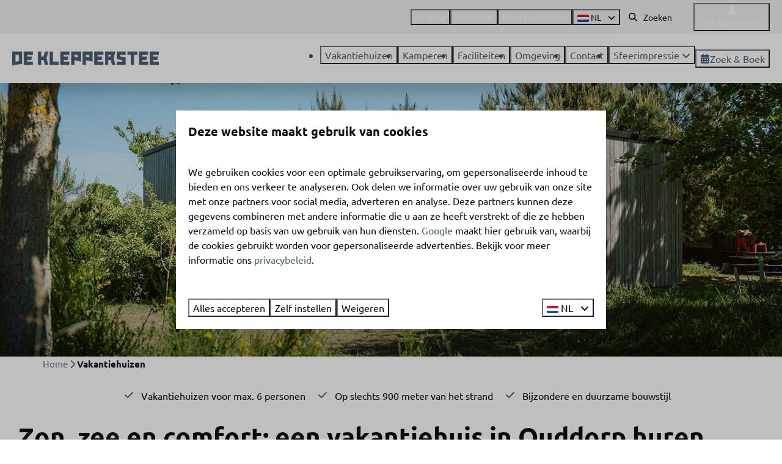

--- FILE ---
content_type: text/html; charset=utf-8
request_url: https://www.klepperstee.nl/vakantiehuizen
body_size: 24382
content:
<!DOCTYPE html><html data-color-scheme-id="default" lang="nl"><head><meta name="facebook-domain-verification" content="aqgjw5qi76wiagbpr9aj3bkwkfoyk5" />
<meta name="facebook-domain-verification" content="p1zu9z3uoz6w8igo5urtbd747qxyk6" /><meta charset="utf-8" /><meta content="width=device-width, initial-scale=1.0, viewport-fit=cover, maximum-scale=1.0, user-scalable=no" name="viewport" /><link href="https://www.klepperstee.de/ferienhauser" hreflang="de" rel="alternate" /><link href="https://www.klepperstee.com/holiday-homes" hreflang="en" rel="alternate" /><link href="https://www.klepperstee.nl/vakantiehuizen" hreflang="nl" rel="alternate" /><link href="https://www.klepperstee.nl/vakantiehuizen" rel="canonical" /><link href="https://www.klepperstee.nl/vakantiehuizen" hreflang="x-default" rel="alternate" /><link data-turbo-track="" href="https://cdn-cms.bookingexperts.com/uploads/theming/logo/image/4/26/favicons_84aa8d57-e6ad-48d1-af41-be2b552ffa32.png" rel="icon" /><script src="https://cdn-cms.bookingexperts.com/assets/application-6ea51211f12128b4f3ee166b199adf4a9cc026fa1c6054b652d27a6e0e72dc7a.js"></script><script src="https://cdn-cms.bookingexperts.com/assets/application/bundle-11a4f28ddb562cc98e878cd828255875876ae2669020723497de39eb59cc5d2e.js"></script><script src="https://cdn-cms.bookingexperts.com/assets/design_system/bundle.vendor-5316a0cd80fcaa7bdf3252fd40923f8d003b6f868a0bedee28a4db05ef5c7f4a.js"></script><script src="https://cdn-cms.bookingexperts.com/assets/moment/nl-1b5b580c4659982bb4d06d58adfa87f49d68237a00eeaaefaf14f721e6408b65.js"></script><script src="//maps.google.com/maps/api/js?sensor=false&amp;libraries=places&amp;callback=NucleusGmap.loadGmap&amp;key=AIzaSyC07iYmVBns_xl1AMDQyfnDcmjSaiHawWo" async="async"></script><script src="https://www.google.com/recaptcha/enterprise.js?render=6LcEtnUoAAAAAB9DJ5c77r3o3CGv-G9AgV8djZvL" async="async"></script>  <script src="https://cdn-cms.bookingexperts.com/assets/error_reporting-e323ef1bdaf20963f592bbfa7f03f031a7a62ba588179a171093d6be27d0e1e8.js" async="async" defer="defer"></script>
<style>
  @font-face {
  font-family: "Ubuntu";
src: url("https://cdn-cms.bookingexperts.com/assets/Ubuntu-Regular-fc1161f6a50a3efc551c88c7e14174f91c2b12b426c7f211affe22b7affddda4.woff2") format("woff2");
font-display: swap;

}

@font-face {
  font-family: "Ubuntu";
src: url("https://cdn-cms.bookingexperts.com/assets/Ubuntu-Italic-5963713a4d52ffab847e73768e45ce7d2a1f020526e6c98b22e57fb58cbbd6de.woff2") format("woff2");
font-display: swap;

font-style: italic;
}

@font-face {
  font-family: "Ubuntu";
src: url("https://cdn-cms.bookingexperts.com/assets/Ubuntu-Bold-4c42334a97cf7d1ec17394098d7745b403bc2099adcc854471c9e9a1f500fd77.woff2") format("woff2");
font-display: swap;

font-weight: bold;
}

@font-face {
  font-family: "Ubuntu";
src: url("https://cdn-cms.bookingexperts.com/assets/Ubuntu-BoldItalic-07b671a9888044e4053181c38c630342138cb92299b2b1cfe203b197980f996f.woff2") format("woff2");
font-display: swap;

font-style: italic;
font-weight: bold;
}

</style>
<style>
[data-color-scheme-id="809"] {
  --border-radius-scale: 0;
  --border-radius-button: 0;
  --font-family-base: 'Ubuntu';
  --font-family-headings: 'Ubuntu';
  --font-family-headline: 'Ubuntu';
  --font-family-alt: 'Ubuntu';
  --button-baseline-offset: 0%;
  --colors-background: #f2f2f2;
  --colors-text: #090d11;
  --colors-primary: #ffffff;
  --colors-text-on-primary: #454d54;
  --colors-secondary: #4c6172;
  --colors-text-on-secondary: #454d54;

}
[data-color-scheme-id="811"] {
  --border-radius-scale: 0;
  --border-radius-button: 0;
  --font-family-base: 'Ubuntu';
  --font-family-headings: 'Ubuntu';
  --font-family-headline: 'Ubuntu';
  --font-family-alt: 'Ubuntu';
  --button-baseline-offset: 0%;
  --colors-background: #4c6172;
  --colors-text: #ffffff;
  --colors-primary: #839fa1;
  --colors-text-on-primary: #ffffff;
  --colors-secondary: #839fa1;
  --colors-text-on-secondary: #ffffff;

}
[data-color-scheme-id="812"] {
  --border-radius-scale: 0;
  --border-radius-button: 0;
  --font-family-base: 'Ubuntu';
  --font-family-headings: 'Ubuntu';
  --font-family-headline: 'Ubuntu';
  --font-family-alt: 'Ubuntu';
  --button-baseline-offset: 0%;
  --colors-background: #1f262e;
  --colors-text: #f9f9f9;
  --colors-primary: #4c6172;
  --colors-text-on-primary: #ffffff;
  --colors-secondary: #aab0b6;
  --colors-text-on-secondary: #ffffff;

}
[data-color-scheme-id="815"] {
  --border-radius-scale: 0;
  --border-radius-button: 0;
  --font-family-base: 'Ubuntu';
  --font-family-headings: 'Ubuntu';
  --font-family-headline: 'Ubuntu';
  --font-family-alt: 'Ubuntu';
  --button-baseline-offset: 0%;
  --colors-background: #ffffff;
  --colors-text: #454d54;
  --colors-primary: #4c6172;
  --colors-text-on-primary: #ffffff;
  --colors-secondary: #4c6172;
  --colors-text-on-secondary: #ffffff;

}
[data-color-scheme-id="810"] {
  --border-radius-scale: 0;
  --border-radius-button: 0;
  --font-family-base: 'Ubuntu';
  --font-family-headings: 'Ubuntu';
  --font-family-headline: 'Ubuntu';
  --font-family-alt: 'Ubuntu';
  --button-baseline-offset: 0%;
  --colors-background: #ffffff;
  --colors-text: #454d54;
  --colors-primary: #4c6172;
  --colors-text-on-primary: #ffffff;
  --colors-secondary: #4c6172;
  --colors-text-on-secondary: #ffffff;

}
[data-color-scheme-id="813"] {
  --border-radius-scale: 0;
  --border-radius-button: 0;
  --font-family-base: 'Ubuntu';
  --font-family-headings: 'Ubuntu';
  --font-family-headline: 'Ubuntu';
  --font-family-alt: 'Ubuntu';
  --button-baseline-offset: 0%;
  --colors-background: #4c6172;
  --colors-text: #ffffff;
  --colors-primary: #ffffff;
  --colors-text-on-primary: #4c6172;
  --colors-secondary: #839fa1;
  --colors-text-on-secondary: #4c6172;

}
[data-color-scheme-id="814"] {
  --border-radius-scale: 0;
  --border-radius-button: 0;
  --font-family-base: 'Ubuntu';
  --font-family-headings: 'Ubuntu';
  --font-family-headline: 'Ubuntu';
  --font-family-alt: 'Ubuntu';
  --button-baseline-offset: 0%;
  --colors-background: #1f262e;
  --colors-text: #f9f9f9;
  --colors-primary: #4c6172;
  --colors-text-on-primary: #ffffff;
  --colors-secondary: #aab0b6;
  --colors-text-on-secondary: #ffffff;

}
[data-color-scheme-id="3170"] {
  --border-radius-scale: 0;
  --border-radius-button: 0;
  --font-family-base: 'Ubuntu';
  --font-family-headings: 'Ubuntu';
  --font-family-headline: 'Ubuntu';
  --font-family-alt: 'Ubuntu';
  --button-baseline-offset: 0%;
  --colors-background: #f2f2f2;
  --colors-text: #090d11;
  --colors-primary: #4c6172;
  --colors-text-on-primary: #ffffff;
  --colors-secondary: #839fa1;
  --colors-text-on-secondary: #ffffff;

}
[data-color-scheme-id="default"] {
  --border-radius-scale: 0;
  --border-radius-button: 0;
  --font-family-base: 'Ubuntu';
  --font-family-headings: 'Ubuntu';
  --font-family-headline: 'Ubuntu';
  --font-family-alt: 'Ubuntu';
  --button-baseline-offset: 0%;
  --colors-background: #ffffff;
  --colors-text: #090d11;
  --colors-primary: #4c6172;
  --colors-text-on-primary: #ffffff;
  --colors-secondary: #839fa1;
  --colors-text-on-secondary: #ffffff;

}
</style>

<style>
[data-color-scheme-id="white"] {
  --colors-background: #ffffff;
  --colors-text: #090d11;
  --colors-primary: #4c6172;
  --colors-text-on-primary: #ffffff;
  --colors-secondary: #839fa1;
  --colors-text-on-secondary: #ffffff;
}
[data-color-scheme-id="inverse"] {
  --colors-background: #090d11;
  --colors-text: #ffffff;
  --colors-primary: #ffffff;
  --colors-text-on-primary: #4c6172;
  --colors-secondary: #ffffff;
  --colors-text-on-secondary: #839fa1;
}
</style>
<link rel="stylesheet" href="https://cdn-cms.bookingexperts.com/assets/application-e292fdf8aab4ab1e5c38bbc4cabbff8531b24253814db2955736c302f0f566fd.css" media="all" /><link rel="stylesheet" href="https://cdn-cms.bookingexperts.com/uploads/site/custom_stylesheet/2/89/custom_stylesheet_5b866810-24b9-41a5-b290-c84930ef52e3_0ff2f782f1937544d62112c27f95560a.css" media="all" data-turbo-track="true" /><link rel="stylesheet" href="https://cdn-cms.bookingexperts.com/assets/application/bundle.vendor-324a2cdefd932676f30318ba3bc06f477f5aa112c7edd59972a8f9abfd7d6c56.css" media="all" />
<link rel="stylesheet" href="https://cdn-cms.bookingexperts.com/assets/application/bundle-f74bbcdd59ad97f8d586acf3b02986752b30f0e32229b6402661ef1dd3a10455.css" media="all" /><style>.icon-list:not(.icon-list--monochrome) .icon-list__icon, .usps:not(.usps--monochrome) .usps__icon {
  color: #4d6272 !important;
}

.themed-footer__contact-element .fa-home {
  margin-right: .5rem;
}

.themed-footer__contact-info>* {
  padding-bottom: 5px;
}

.themed-footer__menu-item .themed-footer__nested-menu-item {
  margin-bottom: 0rem;
  font-size: 15px;
}

/*.cc-section-43853 {*/
/*  background: url("https://cdn-cms.bookingexperts.nl/media/2871/15/strand__vuurtoren_Ouddorp__41__3b994457-3603-4a9c-99cc-135c8484b5c8.jpg");*/
/*  background-position: 0% 50%;*/
/*  background-size: cover;*/
/*}*/

/* .section-group[style*="20240523_m"] {
  background-position: center !important;
  background: linear-gradient(rgba(0, 0, 0, 0.1), rgba(0, 0, 0, 0.2)), transparent url(https://cdn-cms.bookingexperts.nl/media/2880/37/20240523_mtc04467_d600672f-8a60-4410-97a7-b00b6bae0cbb.jpg) center 50% !important;
  background-size: cover !important;  
}
 */

.section-group[style*="background-image"] {
  background-position: center !important;
}

.section__title {
  display: none;
}

.slideshow__content {
  padding-bottom: 0 !important;
}

.cc-section-43566 .search-box {
  margin-top: 40px;
}

.il-block-info {
    transition: all .3s ease-in-out;
    box-sizing: border-box;
    bottom: 0%;
    position: absolute;
    left: 0;
    right: 0;
    padding-top: 13px;
    padding-bottom: 13px;
    padding-left: 15px;
    padding-right: 15px;
    text-align: center;
    max-width: 100%;
    background-image: linear-gradient(to bottom, rgba(0,0,0,0.0), #000);
    background-size: 100% calc(100% + 1px);
}

.bg-image {
  background: linear-gradient(rgba(0, 0, 0, 0.1), rgba(0, 0, 0, 0.2)), transparent url(https://cdn-cms.bookingexperts.nl/media/2576/69/strand__vuurtoren_Ouddorp__41__3b994457-3603-4a9c-99cc-135c8484b5c8.jpg) center 50%;
  background-size: cover;
}

.btn-primary {
  color: white !important;
}

h6 {
  font-family: 'Ubuntu' !important;
  color: #97ccd0 !important;
  font-size: 32px !important;
  text-transform: uppercase;
}

h5 {
  font-family: 'Ubuntu' !important;
  color: #839fa1 !important;
  font-size: 16px !important;
  text-transform: uppercase;
}


/*@media (min-width: 1024px) {*/
/*  .icon-list--horizontal {*/
/*      align-items: start;*/
/*      display: flex;*/
/*      justify-content: left;*/
/*  }*/
/*}*/

/*.responsive-image-container {*/
/*  transition: transform 0.5s ease-in-out;*/
/*}*/

/*.responsive-image-container:hover {*/
/*  transform: scale(1.05);*/
/*}*/

.card__content {
  text-align: left;
}

@media (max-width: 600px) {
  .card__content {
      text-align: left;
      border: none;
      border-width: 0;
      border-radius: 0 0 0px 0px;
      padding: 35px 20px;
  }
}

@media (min-width: 640px) {
  .card--horizontal {
    height: 500px;
  }
}

@media (min-width: 600px) {
  .card__content--large {
      padding: 166px 60px;
  }
}

.dif {
  height: 400px;
}

@media (max-width: 600px) {
  .dif {
    background: linear-gradient(rgba(0, 0, 0, 0.0), rgba(0, 0, 0, 0.0)), transparent url(https://cdn-cms.bookingexperts.nl/media/2576/99/20230916_mtc08813_2581299b_6fc2_4701_b82d_295a301a63a8_a726de7f-00a1-4635-b319-1db08f014e2f.jpg) center 50%;
    background-size: cover;
  }
}

/*@media (max-width: 600px) {*/
/*  .card--alternative .card__content {*/
/*      padding: 0px 20px;*/
/*  }*/
/*}*/

.homepage .card--horizontal .btn-primary {
  background-color: transparent;
  border: none !important;
  color: black !important;
  padding: 0px;
  text-decoration: underline;
}

#custom_page_34916 > div.card__content.card__content--large > a {
  text-decoration: underline !important;
}

@media (min-width: 1024px) {
  .bg-white2 .card__image, .bg-white2 .card__image .image-with-slides-image {
    max-height: 300px !important;
  }
  
  .bg-white2 .card__image .aspect-ratio {
    height: 300px !important;
  }
}

.bg-white2 {
  background-color: #f2f2f2;
}

.card--alternative {
  box-shadow: 0px 0px 15px 0px rgba(0, 0, 0, 0.1);
}

.cc-section-43567 .breadcrumbs {
  display: none;
}

.cc-section-62135 {
  background: #1e262e;
}

/*frontpage secties */ 

.section-group[style*="strand__vuurtoren_Ouddorp"] {
  background-position-y: center;
}

@media (min-width: 600px) {
  .il-block {
    height: 400px;
  }
}

/* Meer resultaten button */

.button--outline.button--secondary {
  border-color: #4c6272;
  color:#4c6272 !important;
  background-color:white;
}

.button--solid.button--secondary {
  color: #1d1c1c !important;
}

/* Speciale periodes */

.calendar-holidays .alert-warning {
    color: #4d6272;
    background-color: #edefef;
    border-color: #bec8c8;
}

.calendar-holidays .alert-warning .btn-holiday {
    color: #fff;
    background-color: #4d6272;
    border-color: #4d6272;
}

/*zoek en boek vertoning*/
.availabilities .card__content strong {
  font-size: 19px;
}

@media (max-width: 480px) {
.availabilities .card__content strong {
  font-size: 16px;
  }
}

/* menu iets kleiner */
@media (min-width: 1024px) {
button.button.button--ghost.button--large.button--center {
    font-size: 16px;
}
}</style><link rel="stylesheet" href="https://cdn-cms.bookingexperts.com/assets/print-c70f26adc14865d36e1a26fdcd63ec4c8e2c06a3aa89e139ae9376890bda15f3.css" media="print" />    <script>
      // Define dataLayer and the gtag function.
      window.dataLayer = window.dataLayer || [];
    </script>
    <script>
      function gtag(){dataLayer.push(arguments);}
      gtag('consent', 'default', {
        ad_storage: 'denied',
        analytics_storage: 'denied',
        ad_user_data: 'denied',
        ad_personalization: 'denied',
        personalization: 'denied',
        personalization_storage: 'denied',
        functionality_storage: 'denied',
        security_storage: 'granted',
        wait_for_update: 500
      });

      gtag("set", "ads_data_redaction", true);
      gtag("set", "url_passthrough", true);
    </script>

  <script>
      window.dataLayer.push({"event":"view_item_list","item_list_id":"availability_search","item_list_name":"Availability search","items":[{"item_id":"32689","item_name":"Klapkot C20","item_brand":"De Klepperstee","item_category":"house","item_country":"Nederland","item_region":"Zuid-Holland","item_city":"Ouddorp","park_id":289,"park_name":"De Klepperstee","price":"279.80","quantity":1,"currency":"EUR","start_date":null,"end_date":null,"index":1},{"item_id":"15547","item_name":"Stulp C23","item_brand":"De Klepperstee","item_category":"house","item_country":"Nederland","item_region":"Zuid-Holland","item_city":"Ouddorp","park_id":289,"park_name":"De Klepperstee","price":"290.40","quantity":1,"currency":"EUR","start_date":null,"end_date":null,"index":2},{"item_id":"15554","item_name":"Tiny Rebel C16","item_brand":"De Klepperstee","item_category":"house","item_country":"Nederland","item_region":"Zuid-Holland","item_city":"Ouddorp","park_id":289,"park_name":"De Klepperstee","price":"268.40","quantity":1,"currency":"EUR","start_date":null,"end_date":null,"index":3}]})
  </script>
  <!-- Google Tag Manager -->
  <script>
  (function(w,d,s,l,i){w[l]=w[l]||[];w[l].push({'gtm.start':
  new Date().getTime(),event:'gtm.js'});var f=d.getElementsByTagName(s)[0],
  j=d.createElement(s),dl=l!='dataLayer'?'&l='+l:'';j.async=true;j.src=
  '/system/metrics/373/gtm.js?id='+i+dl;f.parentNode.insertBefore(j,f);
  })(window,document,'script','dataLayer', 'GTM-WPD9LQZ');</script>
  <!-- End Google Tag Manager -->
<noscript><style>.lazyload { display: none; }</style></noscript><title>Unieke vakantiehuizen in Ouddorp| Ontdek De Klepperstee</title><meta content="Op zoek naar een vakantiehuis in Ouddorp? 🏠 Er is een erg breed aanbod maar bij ons vind je unieke vakantiehuisjes in Ouddorp. Ontdek het nu ➤" name="description" /><meta content="https://cdn-cms.bookingexperts.com/media/3569/66/optimized.jpg" name="og:image" /></head><body class="ds-reset"><div class="application-layout__root">  <!-- Google Tag Manager (noscript) -->
  <noscript><iframe src="//www.klepperstee.nl/ns.html?id=GTM-WPD9LQZ"
  height="0" width="0" style="display:none;visibility:hidden"></iframe></noscript>
  <!-- End Google Tag Manager (noscript) -->
<div class="print-only mb-3"><a href="https://www.klepperstee.nl/"><img style="max-height: 10em;" alt="De Klepperstee" src="https://cdn-cms.bookingexperts.com/uploads/theming/logo/image/18/11/klepperstee-logo-v2.png" /></a></div><header class='header reset header--sticky-lg' data-color-scheme-id='810' data-controller='openable overlappable sticky' data-openable-close-outside-value data-openable-manage-scroll-value data-openable-open-class='header--modal-open' data-overlappable-overlapped-class='header--force-modal' data-sticky-stuck-class='header--nav-stuck'>
<style>:root { --header-pull: 0rem; --header-pull-lg: 0rem; }</style>

<div class='header__top lg:hidden solid' data-color-scheme-id='809'>
<div class="page-width page-width--normal header__top-container"><a class="flex min-w-0" href="tel:+31 187 681511"><button type="button" class="button button--ghost button--small button--center" data-theme="website">
<div class="button__before"><i class="icon icon--normal fas fa-phone" data-theme="website"></i>

</div>
<div class="button__content">+31 187 681511</div>


</button>
</a><a class="flex min-w-0" href="mailto:info@klepperstee.com"><button type="button" class="button button--ghost button--small button--center" data-theme="website">
<div class="button__before"><i class="icon icon--normal fas fa-envelope" data-theme="website"></i>

</div>
<div class="button__content">info@klepperstee.com</div>


</button>
</a>
</div></div>
<div class='header__top max-lg:hidden solid' data-color-scheme-id='809'>
<div class="page-width page-width--normal header__top-container"><div class='header__top-menu'>
<a href="https://www.klepperstee.nl/tekoop"><button type="button" class="button button--ghost button--small button--center" data-theme="website">

<div class="button__content">Te koop</div>


</button>


</a><a href="https://www.klepperstee.nl/toekomst"><button type="button" class="button button--ghost button--small button--center" data-theme="website">

<div class="button__content">Toekomst</div>


</button>


</a><a href="https://www.klepperstee.nl/werkzaamheden"><button type="button" class="button button--ghost button--small button--center" data-theme="website">

<div class="button__content">Werkzaamheden</div>


</button>


</a></div>

<div class='picklist picklist--left max-lg:hidden' data-controller='openable' data-openable-close-outside-value data-openable-open-class='picklist--open'>
<div data-action='click-&gt;openable#toggle'><button type="button" title="Selecteer taal" class="button button--ghost button--small button--center" data-theme="website">

<div class="button__content"><span><img alt="Nederlands" src="https://cdn-cms.bookingexperts.com/assets/design_system/flags/flag_nl-dcf8474e32598eb8518c1e07ba44b3a9f76774ce700405ab6a4154571e4b8783.svg" />
</span>
<span>NL</span>
<i class="ml-2 fas fa-angle-down"></i>
</div>


</button>
</div>
<div class='picklist__backdrop'>
<div class='picklist__dialog' data-color-scheme-id='default' data-openable-target='inside'>
<div class='picklist__header'>
Selecteer taal
<a data-action="openable#close" class="close-button"><i class="fas fa-times"></i></a>
</div>
<a class="picklist__option" href="https://www.klepperstee.de/ferienhauser?currency=EUR&referrer" tabindex="0"><span>Deutsch</span>
</a>
<a class="picklist__option" href="https://www.klepperstee.com/holiday-homes?currency=EUR&referrer" tabindex="0"><span>English</span>
</a>
<a class="picklist__option" href="https://www.klepperstee.nl/vakantiehuizen?currency=EUR&referrer" tabindex="0"><i class="fa-sm text-primary fas fa-check"></i><span>Nederlands</span>
</a>
</div>
</div>
</div>


<div class='search-field search-field--small search-field search-field--top-fill-solid max-lg:hidden'>
<i class="search-field__icon fas fa-search"></i>
<form class="search-field__form" action="/search" accept-charset="UTF-8" method="get"><input name="query" placeholder="Zoeken" required="required" class="search-field__input" type="search" id="search_query" />
</form></div>

<a href="/mijnklepperstee"><button type="button" class="button button--neutral button--small button--center max-lg:hidden" data-theme="website">
<div class="button__before"><i class="icon icon--normal fas fa-user" data-theme="website"></i>

</div>
<div class="button__content">Mijn Klepperstee</div>


</button>
</a>

</div></div>
<div class="page-width page-width--normal header__logo-lg header__logo-lg--nav-resize"><a href="https://www.klepperstee.nl/"><img data-overlappable-target="subject" alt="De Klepperstee" src="https://cdn-cms.bookingexperts.com/uploads/theming/logo/image/18/11/klepperstee-logo-v2.png" /></a>
</div><nav class='header__nav solid header__nav--solid' data-sticky-target='sticky'>
<div class="page-width page-width--normal header__nav-container"><div class='header__logo'><a href="https://www.klepperstee.nl/"><img data-overlappable-target="subject" alt="De Klepperstee" src="https://cdn-cms.bookingexperts.com/uploads/theming/logo/image/18/11/klepperstee-logo-v2.png" /></a></div>
<button type="button" data-action="click-&gt;openable#open" data-theme="website" class="button button--ghost button--large button--center header__menu-button--menu">
<div class="button__before"><i class="icon icon--large fas fa-bars" data-theme="website"></i>

</div>
<div class="button__content">Menu</div>


</button>

<ul class='header__menu' data-overlappable-target='subject'>
<li>
<a href="https://www.klepperstee.nl/vakantiehuizen"><button type="button" class="button button--ghost button--large button--center" data-theme="website">

<div class="button__content">Vakantiehuizen</div>


</button>


</a></li>
<li>
<a href="https://www.klepperstee.nl/kamperen"><button type="button" class="button button--ghost button--large button--center" data-theme="website">

<div class="button__content">Kamperen</div>


</button>


</a></li>
<li>
<a href="https://www.klepperstee.nl/voorzieningen"><button type="button" class="button button--ghost button--large button--center" data-theme="website">

<div class="button__content">Faciliteiten</div>


</button>


</a></li>
<li>
<a href="https://www.klepperstee.nl/omgeving"><button type="button" class="button button--ghost button--large button--center" data-theme="website">

<div class="button__content">Omgeving</div>


</button>


</a></li>
<li>
<a href="https://www.klepperstee.nl/contact"><button type="button" class="button button--ghost button--large button--center" data-theme="website">

<div class="button__content">Contact</div>


</button>


</a></li>
<li class='header__submenu' data-controller='openable' data-openable-close-outside-value data-openable-enable-hover-value>
<a href="https://www.klepperstee.nl/sfeerimpressie"><button type="button" data-action="click-&gt;openable#toggle" data-theme="website" class="button button--ghost button--large button--center">

<div class="button__content">Sfeerimpressie
<i data-openable-target="hide" class="fas fa-angle-down"></i>
<i data-openable-target="show" class="fas fa-angle-up"></i>
</div>


</button>

</a><ul data-color-scheme-id='default' data-openable-target='show' style='display: none;'>
<div class='flex flex-col'>
<li class='first-of-type:mt-0 break-inside-avoid-column'><a href="https://www.klepperstee.nl/reiservaringen">Reiservaringen
</a></li>
</div>
</ul>
</li>
</ul>


<turbo-frame id='checkout-cart' src='/system/nl/checkout_booking'>
<div class="hstack"><a data-turbo="false" href="/reserveren"><button type="button" class="button button--primary button--large button--center" data-theme="website">

<div class="button__content"><div class="gap-3 hstack"><i class="icon icon--normal sm:max-md:hidden fas fa-calendar-alt" data-theme="website"></i>


<span class="max-sm:hidden">Zoek &amp; Boek</span>
</div>

</div>


</button>
</a>
<div class='checkout-cart-button max-sm:hidden' data-controller='openable' data-openable-close-outside-value data-openable-manage-scroll-value data-openable-open-class='checkout-cart-button--modal-open'>
<dialog aria-label='Je vakantie' class='checkout-modal' data-color-scheme-id='default' data-openable-target='dialog'>
<div class='checkout-modal__dialog' data-openable-target='inside'>
<div class='checkout-modal__header'>
<div class='checkout-modal__shopping-bag'>
<i class="fas fa-shopping-bag"></i>

</div>
Je vakantie
<a data-action="openable#close" class="close-button ml-auto"><i class="fas fa-times"></i></a>
</div>
<div class='checkout-modal__content'>
<div class='checkout-modal__empty'>
<img src="https://cdn-cms.bookingexperts.com/assets/empty_booking-99b1b8011408317afc97a5a537d61949779c0b8fdee86f505f0b97aeb5c6b9fe.svg" />
<h2 class='checkout-modal__empty-title'>Je hebt nog niks toegevoegd</h2>
<p class='checkout-modal__empty-body'>Bekijk de homepage of laat je inspireren in de zoek &amp; boek.</p>
<div class='checkout-modal__empty-buttons'>
<a data-turbo="false" href="/"><button type="button" class="button button--ghost button--normal button--center" data-theme="website">

<div class="button__content">Homepage</div>


</button>

</a><a data-turbo="false" href="/reserveren"><button type="button" class="button button--ghost button--normal button--center" data-theme="website">

<div class="button__content">Zoek &amp; Boek</div>


</button>

</a></div>
</div>
</div>
</div>
</dialog>

</div>

</div>


</turbo-frame>
</div></nav>
<div class='header__modal' data-color-scheme-id='default'>
<div class='header__modal-contact sm:hidden'>
<a class="flex min-w-0" href="tel:+31 187 681511"><button type="button" class="button button--ghost button--small button--center" data-theme="website">
<div class="button__before"><i class="icon icon--normal fas fa-phone" data-theme="website"></i>

</div>
<div class="button__content">+31 187 681511</div>


</button>
</a><a class="flex min-w-0" href="mailto:info@klepperstee.com"><button type="button" class="button button--ghost button--small button--center" data-theme="website">
<div class="button__before"><i class="icon icon--normal fas fa-envelope" data-theme="website"></i>

</div>
<div class="button__content">info@klepperstee.com</div>


</button>
</a>
</div>
<div class='header__modal-dialog' data-openable-target='inside'>
<div class='header__modal-header'>
Menu
<a data-action="openable#close" class="close-button"><i class="fas fa-times"></i></a>
</div>
<div class='header__modal-subheader'>
<a href="/reserveren"><button type="button" class="button button--primary button--normal button--center" data-theme="website">

<div class="button__content"><div class="gap-3 hstack"><i class="icon icon--normal fas fa-calendar-alt" data-theme="website"></i>


<span>Zoek &amp; Boek</span>
</div>

</div>


</button>
</a>

<a href="/mijnklepperstee"><button type="button" class="button button--neutral button--normal button--center" data-theme="website">

<div class="button__content">Mijn Klepperstee</div>


</button>
</a>

</div>
<div class='header__modal-content'>
<ul class='header__modal-menu'>
<li>
<div class='header__modal-menu-item'>
<a class="header__modal-menu-label" href="https://www.klepperstee.nl/vakantiehuizen">Vakantiehuizen
</a>
</div>
</li>
<li>
<div class='header__modal-menu-item'>
<a class="header__modal-menu-label" href="https://www.klepperstee.nl/kamperen">Kamperen
</a>
</div>
</li>
<li>
<div class='header__modal-menu-item'>
<a class="header__modal-menu-label" href="https://www.klepperstee.nl/voorzieningen">Faciliteiten
</a>
</div>
</li>
<li>
<div class='header__modal-menu-item'>
<a class="header__modal-menu-label" href="https://www.klepperstee.nl/omgeving">Omgeving
</a>
</div>
</li>
<li>
<div class='header__modal-menu-item'>
<a class="header__modal-menu-label" href="https://www.klepperstee.nl/contact">Contact
</a>
</div>
</li>
<li data-controller='openable'>
<div class='header__modal-menu-item'>
<a class="header__modal-menu-label" href="https://www.klepperstee.nl/sfeerimpressie">Sfeerimpressie
</a>
<div class='header__modal-menu-divider'></div>
<div class='header__modal-menu-toggle' data-action='click-&gt;openable#toggle'>
<i data-openable-target="hide" class="fas fa-plus"></i>
<i data-openable-target="show" class="fas fa-minus"></i>
</div>
</div>
<ul data-openable-target='show'>
<li><a href="https://www.klepperstee.nl/reiservaringen">Reiservaringen
</a></li>
</ul>
</li>
<li>
<div class='header__modal-menu-item'>
<a class="header__modal-menu-label" href="https://www.klepperstee.nl/tekoop">Te koop
</a>
</div>
</li>
<li>
<div class='header__modal-menu-item'>
<a class="header__modal-menu-label" href="https://www.klepperstee.nl/toekomst">Toekomst
</a>
</div>
</li>
<li>
<div class='header__modal-menu-item'>
<a class="header__modal-menu-label" href="https://www.klepperstee.nl/werkzaamheden">Werkzaamheden
</a>
</div>
</li>
</ul>
</div>
<div class='header__modal-footer'>
<div class='picklist picklist--up' data-controller='openable' data-openable-close-outside-value data-openable-open-class='picklist--open'>
<div data-action='click-&gt;openable#toggle'><button type="button" title="Selecteer taal" class="button button--ghost button--normal button--center" data-theme="website">

<div class="button__content"><span><img alt="Nederlands" src="https://cdn-cms.bookingexperts.com/assets/design_system/flags/flag_nl-dcf8474e32598eb8518c1e07ba44b3a9f76774ce700405ab6a4154571e4b8783.svg" />
</span>
<span>NL</span>
<i class="ml-2 fas fa-angle-down"></i>
</div>


</button>
</div>
<div class='picklist__backdrop'>
<div class='picklist__dialog' data-color-scheme-id='default' data-openable-target='inside'>
<div class='picklist__header'>
Selecteer taal
<a data-action="openable#close" class="close-button"><i class="fas fa-times"></i></a>
</div>
<a class="picklist__option" href="https://www.klepperstee.de/ferienhauser?currency=EUR&referrer" tabindex="0"><span>Deutsch</span>
</a>
<a class="picklist__option" href="https://www.klepperstee.com/holiday-homes?currency=EUR&referrer" tabindex="0"><span>English</span>
</a>
<a class="picklist__option" href="https://www.klepperstee.nl/vakantiehuizen?currency=EUR&referrer" tabindex="0"><i class="fa-sm text-primary fas fa-check"></i><span>Nederlands</span>
</a>
</div>
</div>
</div>


<div class='search-field search-field--normal search-field search-field--top-fill-solid'>
<i class="search-field__icon fas fa-search"></i>
<form class="search-field__form" action="/search" accept-charset="UTF-8" method="get"><input name="query" placeholder="Zoeken" required="required" class="search-field__input" type="search" id="search_query" />
</form></div>

</div>
</div>
</div>

</header>
<main><div class='section-group' style=''>
<section class='cc-section-43210 slideshow-section--normal slideshow-section reset' data-controller='slideshow' style='--safe-area-top: var(--header-pull, 0rem); --safe-area-top-lg: var(--header-pull-lg, 0rem); --safe-area-bottom: 0rem; --safe-area-bottom-lg: 0rem;'>
<div class='slideshow-section__main'>
<div class='slide' data-slideshow-target='slide'>
<img alt="" srcset="https://cdn-cms.bookingexperts.com/media/3569/66/optimized.jpg 1600w, https://cdn-cms.bookingexperts.com/media/3569/66/normal.jpg 800w, https://cdn-cms.bookingexperts.com/media/3569/66/middle_400.jpg 400w" style="object-position: 50% 52%" loading="lazy" class="slide__media_item" src="https://cdn-cms.bookingexperts.com/media/3569/66/optimized.jpg" />
</div>

<div class="page-width page-width--normal slideshow-section__container"><div class='slideshow-section__title-and-controls flex w-full'>
<header class="section__header heading section__header--h2"><h2 class="section__title">Vakantiehuis in Ouddorp</h2></header>
</div>
</div></div>

</section>

<section class='cc-section-43211 columns-section' style='--safe-area-top: 0rem; --safe-area-top-lg: 0rem; --safe-area-bottom: 0rem; --safe-area-bottom-lg: 0rem;'>
<div class="page-width page-width--normal columns-section"><nav class="breadcrumbs-navigation" aria-label="Breadcrumb"><ol class="breadcrumbs" data-theme="website"><li class="breadcrumbs-item"><a class="breadcrumbs-item__link" href="https://www.klepperstee.nl/">Home</a>
<i class="icon icon--small breadcrumbs-item__separator-icon fas fa-chevron-right" data-theme="website"></i>


</li>

<li class="breadcrumbs-item"><span class="breadcrumbs-item__current" aria-current="page">Vakantiehuizen</span>

</li>


</ol>
</nav>

<div style='padding-top: 16px;'>

<div class='columns-section__columns'>
<div class='columns-section__column w-full'>
<section class='widget usps-widget max-sm:block sm:block md:block lg:block xl:block' id=''>
<div class=''>

<div class='widget__content'>
<div class='reset'>
<ul class="icon-list icon-list--horizontal"><li class="icon-list__item"><i class="icon-list__icon fas fa-check"></i>Vakantiehuizen voor max. 6 personen</li><li class="icon-list__item"><i class="icon-list__icon fas fa-check"></i>Op slechts 900 meter van het strand</li><li class="icon-list__item"><i class="icon-list__icon fas fa-check"></i>Bijzondere en duurzame bouwstijl</li></ul></div>

</div>
</div>
</section>
<section class='widget rich-text-widget max-sm:block sm:block md:block lg:block xl:block' id=''>
<div class=''>

<div class='widget__content'>
<h1>Zon, zee en comfort; een vakantiehuis in Ouddorp huren</h1>
<p>Een geliefde vakantieplek aan de Nederlandse kust is Ouddorp. Een vakantiehuisje huren in deze plaats is populair vanwege de eindeloze mogelijkheden voor een ontspannen of actieve vakantie en de ligging nabij de Noordzee en het Grevelingenmeer. Vakantiepark De Klepperstee ligt op slechts <strong>900 meter afstand van het strand,</strong> vanuit jouw vakantiehuis in Ouddorp wandel je hier zo naartoe. Geniet van het uitzicht en het zeebriesje en kom even helemaal tot rust. Geniet met zijn tweeën in een <a href="https://www.klepperstee.nl/vakantiehuis-2-personen"><strong>2-persoons vakantiehuisje</strong></a> of met<strong> </strong><a href="https://www.klepperstee.nl/vakantiehuis-6-personen"><strong>het hele gezin</strong></a> in een van onze unieke vakantiehuizen. </p>
</div>
</div>
</section>

</div>
</div>
</div>
<div style='padding-bottom: 0px;'></div>
</div>
</section>

<section class='cc-section-116091 columns-section' style='--safe-area-top: 0rem; --safe-area-top-lg: 0rem; --safe-area-bottom: 1.5rem; --safe-area-bottom-lg: 1.5rem;'>
<div class="page-width page-width--normal columns-section"><div style='padding-top: 16px;'>

<div class='columns-section__columns'>
<div class='columns-section__column w-full'>
<section class='widget rich-text-widget max-sm:block sm:block md:block lg:block xl:block' id=''>
<div class=''>

<div class='widget__content'>
<h2>Bekijk onze vakantiehuizen</h2>
</div>
</div>
</section>
<section class='widget availability-search-widget max-sm:block sm:block md:block lg:block xl:block' id=''>
<div class=''>

<div class='widget__content'>
<section class="widget-container availability-search-widget"><div class="js-subcontent js-subcontent-area js-filtered-subcontent" id="availability-search">    <script>
      // Define dataLayer and the gtag function.
      window.dataLayer = window.dataLayer || [];
    </script>
    <script>
      function gtag(){dataLayer.push(arguments);}
      gtag('consent', 'default', {
        ad_storage: 'denied',
        analytics_storage: 'denied',
        ad_user_data: 'denied',
        ad_personalization: 'denied',
        personalization: 'denied',
        personalization_storage: 'denied',
        functionality_storage: 'denied',
        security_storage: 'granted',
        wait_for_update: 500
      });

      gtag("set", "ads_data_redaction", true);
      gtag("set", "url_passthrough", true);
    </script>

  <script>
      window.dataLayer.push({"event":"view_item_list","item_list_id":"availability_search","item_list_name":"Availability search","items":[{"item_id":"32689","item_name":"Klapkot C20","item_brand":"De Klepperstee","item_category":"house","item_country":"Nederland","item_region":"Zuid-Holland","item_city":"Ouddorp","park_id":289,"park_name":"De Klepperstee","price":"279.80","quantity":1,"currency":"EUR","start_date":null,"end_date":null,"index":1},{"item_id":"15547","item_name":"Stulp C23","item_brand":"De Klepperstee","item_category":"house","item_country":"Nederland","item_region":"Zuid-Holland","item_city":"Ouddorp","park_id":289,"park_name":"De Klepperstee","price":"290.40","quantity":1,"currency":"EUR","start_date":null,"end_date":null,"index":2},{"item_id":"15554","item_name":"Tiny Rebel C16","item_brand":"De Klepperstee","item_category":"house","item_country":"Nederland","item_region":"Zuid-Holland","item_city":"Ouddorp","park_id":289,"park_name":"De Klepperstee","price":"268.40","quantity":1,"currency":"EUR","start_date":null,"end_date":null,"index":3}]})
  </script>
<div class="row mt-4 filtering js-gmap-toc" data-filtering-path="https://www.klepperstee.nl/reserveren?force_search_params=true"><input type="hidden" name="sorting_id" value="highlighted_desc" class="filtering-filter" /><div class="col-md-4"><div class="md:hidden mb-8 vspace-2"><section aria-label="Zoekopdracht" class="border bg-white px-2.5 py-4" id="search-query-summary"><header class="flex flex-center"><h3 class="h3 my-0 px-1 py-2 flex-grow">Zoekopdracht</h3><a class="btn btn-primary" href="/nl/edit_search_query?rentable_type=house&amp;sorting_id=highlighted_desc"><i class="mr-2.5 fas fa-pencil-alt"></i>Wijzig</a></header><section class="vspace-2 mt-4"><div class="flex flex-center"><i class="ml-1 mr-1 width-2 fas fa-home"></i><a class="text-overflow-ellipsis flex-grow" href="/nl/edit_search_query?rentable_type=house&amp;sorting_id=highlighted_desc#select_rentable_type">Vakantiehuizen</a><a href="https://www.klepperstee.nl/reserveren?force_search_params=true&amp;sorting_id=highlighted_desc"><i class="text-danger block px-2.5 fas fa-times"></i></a></div><div class="flex flex-center"><i class="ml-1 mr-1 width-2 fas fa-moon"></i><a class="text-overflow-ellipsis flex-grow text-placeholder" href="/nl/edit_search_query?rentable_type=house&amp;sorting_id=highlighted_desc#select_period">Selecteer periode</a></div><div class="flex flex-center"><i class="ml-1 mr-1 width-2 fas fa-user"></i><a class="text-overflow-ellipsis flex-grow text-placeholder" href="/nl/edit_search_query?rentable_type=house&amp;sorting_id=highlighted_desc#select_guest_group">Selecteer gastgroep</a></div></section></section><section aria-label="Filters" class="border bg-white px-2.5 py-4" id="filter-query-summary"><header class="flex flex-center"><h3 class="h3 my-0 px-1 py-2 flex-grow">Filters</h3><a class="btn btn-default" href="/nl/edit_filter_query?rentable_type=house&amp;sorting_id=highlighted_desc"><i class="mr-2.5 fas fa-plus"></i>Selecteer</a></header></section></div><div class="max-md:hidden mt-4"><h4 class="mb-4">Zoek &amp; boek</h4><div class="js-subcontent-loader loader"><div class="vspace-2"><div class="mb-4"><div class="enhanced-select is-resettable"><div class="enhanced-select-icon"><i class="fas fa-home"></i></div><select name="rentable_type" id="rentable_type" class="filtering-filter filtering-autosubmit"><option value="">Alle typen</option><option selected="selected" value="house">Vakantiehuizen</option>
<option value="pitch">Kampeerplaatsen</option>
<option value="other">Accommodaties</option>
<option value="berth">Ligplaatsen</option></select><div class="enhanced-select-reset"><i class="fas fa-times"></i></div><div class="enhanced-select-pseudo-icon"><i class="fas fa-chevron-down"></i></div></div></div><div class="enhanced-dropdown js-enhanced-dropdown js-guest-group-count" data-offset=".header__nav" data-submit-on-close=""><div class="js-enhanced-dropdown-status enhanced-dropdown-status"><div class="enhanced-dropdown-status-inner"><div class="enhanced-dropdown-status-icon"><i class="fas fa-user"></i></div><span class="js-guest-group-count-guests" data-translation="{&quot;one&quot;:&quot;gast&quot;,&quot;other&quot;:&quot;gasten&quot;}">2 gasten</span><span class="js-guest-group-count-babies" data-translation="{&quot;one&quot;:&quot;baby&quot;,&quot;other&quot;:&quot;baby&#39;s&quot;}" style="display: none"> + 0 baby&#39;s</span><span class="js-guest-group-count-pets" data-translation="{&quot;one&quot;:&quot;huisdier&quot;,&quot;other&quot;:&quot;huisdieren&quot;}" style="display: none"> + 0 huisdieren</span></div><div class="enhanced-dropdown-status-pseudo-icon"><i class="fas fa-chevron-down"></i></div></div><div class="js-enhanced-dropdown-select enhanced-dropdown-select"><div class="increment-group"><div class="increment" data-controller="increment"><label class="control-label text-nowrap" for="guest_group_adults">Volwassenen</label><div><div class="flex"><button type="button" data-action="click-&gt;increment#decrement" data-theme="website" class="button button--secondary button--small button--center button--icon-only flex-shrink-0 rounded-r-none increment-min filtering-autosubmit" aria-label="minus">

<div class="button__content"><i class="icon icon--normal fas fa-minus" data-theme="website"></i>

</div>


</button>
<input data-theme="website" data-increment-target="input" class="flex-grow text-center rounded-none increment-input count-counter filtering-filter js-guest-group-count-counter input input--small" value="2" name="guest_group[adults]" type="text" /><button type="button" data-action="click-&gt;increment#increment" data-theme="website" class="button button--secondary button--small button--center button--icon-only flex-shrink-0 rounded-l-none increment-plus filtering-autosubmit" aria-label="plus">

<div class="button__content"><i class="icon icon--normal fas fa-plus" data-theme="website"></i>

</div>


</button>
</div></div><div><div class="form-control-static text-nowrap">18+</div></div></div><div class="increment" data-controller="increment"><label class="control-label text-nowrap" for="guest_group_adolescents">Jongeren</label><div><div class="flex"><button type="button" data-action="click-&gt;increment#decrement" data-theme="website" class="button button--secondary button--small button--center button--icon-only flex-shrink-0 rounded-r-none increment-min filtering-autosubmit" aria-label="minus">

<div class="button__content"><i class="icon icon--normal fas fa-minus" data-theme="website"></i>

</div>


</button>
<input data-theme="website" data-increment-target="input" class="flex-grow text-center rounded-none increment-input count-counter filtering-filter js-guest-group-count-counter input input--small" value="0" name="guest_group[adolescents]" type="text" /><button type="button" data-action="click-&gt;increment#increment" data-theme="website" class="button button--secondary button--small button--center button--icon-only flex-shrink-0 rounded-l-none increment-plus filtering-autosubmit" aria-label="plus">

<div class="button__content"><i class="icon icon--normal fas fa-plus" data-theme="website"></i>

</div>


</button>
</div></div><div><div class="form-control-static text-nowrap">16-17</div></div></div><div class="increment" data-controller="increment"><label class="control-label text-nowrap" for="guest_group_children">Kinderen</label><div><div class="flex"><button type="button" data-action="click-&gt;increment#decrement" data-theme="website" class="button button--secondary button--small button--center button--icon-only flex-shrink-0 rounded-r-none increment-min filtering-autosubmit" aria-label="minus">

<div class="button__content"><i class="icon icon--normal fas fa-minus" data-theme="website"></i>

</div>


</button>
<input data-theme="website" data-increment-target="input" class="flex-grow text-center rounded-none increment-input count-counter filtering-filter js-guest-group-count-counter input input--small" value="0" name="guest_group[children]" type="text" /><button type="button" data-action="click-&gt;increment#increment" data-theme="website" class="button button--secondary button--small button--center button--icon-only flex-shrink-0 rounded-l-none increment-plus filtering-autosubmit" aria-label="plus">

<div class="button__content"><i class="icon icon--normal fas fa-plus" data-theme="website"></i>

</div>


</button>
</div></div><div><div class="form-control-static text-nowrap">2-15</div></div></div><div class="increment" data-controller="increment"><label class="control-label text-nowrap" for="guest_group_babies">Baby&#39;s</label><div><div class="flex"><button type="button" data-action="click-&gt;increment#decrement" data-theme="website" class="button button--secondary button--small button--center button--icon-only flex-shrink-0 rounded-r-none increment-min filtering-autosubmit" aria-label="minus">

<div class="button__content"><i class="icon icon--normal fas fa-minus" data-theme="website"></i>

</div>


</button>
<input data-theme="website" data-increment-target="input" class="flex-grow text-center rounded-none increment-input count-counter filtering-filter js-guest-group-count-counter input input--small" value="0" name="guest_group[babies]" type="text" /><button type="button" data-action="click-&gt;increment#increment" data-theme="website" class="button button--secondary button--small button--center button--icon-only flex-shrink-0 rounded-l-none increment-plus filtering-autosubmit" aria-label="plus">

<div class="button__content"><i class="icon icon--normal fas fa-plus" data-theme="website"></i>

</div>


</button>
</div></div><div><div class="form-control-static text-nowrap">0 t/m 1</div></div></div><div class="increment" data-controller="increment"><label class="control-label text-nowrap" for="guest_group_pets">Huisdieren</label><div><div class="flex"><button type="button" data-action="click-&gt;increment#decrement" data-theme="website" class="button button--secondary button--small button--center button--icon-only flex-shrink-0 rounded-r-none increment-min filtering-autosubmit" aria-label="minus">

<div class="button__content"><i class="icon icon--normal fas fa-minus" data-theme="website"></i>

</div>


</button>
<input data-theme="website" data-increment-target="input" class="flex-grow text-center rounded-none increment-input count-counter filtering-filter js-guest-group-count-counter input input--small" value="0" name="guest_group[pets]" type="text" /><button type="button" data-action="click-&gt;increment#increment" data-theme="website" class="button button--secondary button--small button--center button--icon-only flex-shrink-0 rounded-l-none increment-plus filtering-autosubmit" aria-label="plus">

<div class="button__content"><i class="icon icon--normal fas fa-plus" data-theme="website"></i>

</div>


</button>
</div></div><div><div class="form-control-static text-nowrap"></div></div></div></div><div class="relative" style="min-height: 50px;"><button class="btn btn-primary js-enhanced-dropdown-close enhanced-dropdown-close">Ok</button></div></div></div></div></div><h4 class="mt-8 mb-4">Selecteer verblijfsperiode</h4><div class="js-subcontent-loader loader"><div class="mb-4"><div data-controller="period-select auto-submit-period-select" data-offset=".header__nav" data-period-select-props-value="{&quot;wrapperClass&quot;:null,&quot;minDate&quot;:&quot;2026-01-22&quot;,&quot;maxDate&quot;:&quot;2028-01-22&quot;,&quot;maxDuration&quot;:30,&quot;startDateDefaultText&quot;:&quot;Aankomst&quot;,&quot;endDateDefaultText&quot;:&quot;Vertrek&quot;,&quot;holidays&quot;:[&quot;2026-05-05&quot;,&quot;2027-05-05&quot;,&quot;2026-04-05&quot;,&quot;2026-04-06&quot;,&quot;2027-03-28&quot;,&quot;2027-03-29&quot;,&quot;2026-12-31&quot;,&quot;2027-01-01&quot;,&quot;2027-12-31&quot;,&quot;2028-01-01&quot;,&quot;2026-04-03&quot;,&quot;2027-03-26&quot;,&quot;2026-04-27&quot;,&quot;2027-04-27&quot;,&quot;2026-05-14&quot;,&quot;2027-05-06&quot;,&quot;2026-05-24&quot;,&quot;2026-05-25&quot;,&quot;2027-05-16&quot;,&quot;2027-05-17&quot;,&quot;2026-12-05&quot;,&quot;2027-12-05&quot;,&quot;2026-12-25&quot;,&quot;2026-12-26&quot;,&quot;2027-12-25&quot;,&quot;2027-12-26&quot;],&quot;canReset&quot;:true}"><input type="hidden" name="period[start_date]" id="period_start_date" class="filtering-filter" data-period-select-target="startDateField" /><input type="hidden" name="period[end_date]" id="period_end_date" class="filtering-filter" data-period-select-target="endDateField" /><div data-period-select-target="component"><div class="enhanced-dropdown"><div class="enhanced-dropdown-status"><div class="enhanced-dropdown-status-inner"><div class="enhanced-dropdown-status-icon"><i class="fas fa-calendar"></i></div><div class="inline-flex flex-center flex-wrap py-0.5"><span class="period-selector-date no-value">Aankomst</span><i class="mx-2.5 fas fa-long-arrow-alt-right"></i><span class="period-selector-date no-value">Vertrek</span></div></div></div></div></div></div></div><div class="calendar-holidays"><div class="alert alert--legacy alert-warning text-center"><div class="h4 mt-0">Of verblijf tijdens een populaire periode</div><a class="btn btn-holiday btn-sm mx-1 mt-4" data-turbo="false" href="https://www.klepperstee.nl/reserveren?guest_group%5Badults%5D=2&amp;period_within_special_period%5Bperiod%5D=weekend&amp;period_within_special_period%5Bspecial_period_id%5D=2014&amp;rentable_type=house">Voorjaarsvakantie</a><a class="btn btn-holiday btn-sm mx-1 mt-4" data-turbo="false" href="https://www.klepperstee.nl/reserveren?guest_group%5Badults%5D=2&amp;rentable_type=house&amp;special_period_id=1966">Pasen</a><a class="btn btn-holiday btn-sm mx-1 mt-4" data-turbo="false" href="https://www.klepperstee.nl/reserveren?guest_group%5Badults%5D=2&amp;period_within_special_period%5Bperiod%5D=weekend&amp;period_within_special_period%5Bspecial_period_id%5D=1964&amp;rentable_type=house">Meivakantie</a><a class="btn btn-holiday btn-sm mx-1 mt-4" data-turbo="false" href="https://www.klepperstee.nl/reserveren?guest_group%5Badults%5D=2&amp;rentable_type=house&amp;special_period_id=2009">Hemelvaart</a><a class="btn btn-holiday btn-sm mx-1 mt-4" data-turbo="false" href="https://www.klepperstee.nl/reserveren?guest_group%5Badults%5D=2&amp;rentable_type=house&amp;special_period_id=1996">Pinksteren</a><a class="btn btn-holiday btn-sm mx-1 mt-4" data-turbo="false" href="https://www.klepperstee.nl/reserveren?guest_group%5Badults%5D=2&amp;rentable_type=house&amp;special_period_id=3852">Concert at Sea</a><a class="btn btn-holiday btn-sm mx-1 mt-4" data-turbo="false" href="https://www.klepperstee.nl/reserveren?guest_group%5Badults%5D=2&amp;period_within_special_period%5Bperiod%5D=weekend&amp;period_within_special_period%5Bspecial_period_id%5D=1959&amp;rentable_type=house">Zomervakantie</a></div></div></div><h4 class="mt-8 mb-4">Verfijn je zoekopdracht</h4><div class="js-subcontent-loader loader tags-filter"><div class="js-collapse mt-4 is-closed"><div class="enhanced-dropdown js-collapse-trigger"><div class="enhanced-dropdown-status collapsible js-collapse-trigger is-closed"><div class="enhanced-dropdown-status-inner"><div class="enhanced-dropdown-status-icon"><i class="fas fa-tags"></i></div>Algemeen</div><div class="enhanced-dropdown-status-pseudo-icon"><i class="fas fa-plus"></i></div><div class="enhanced-dropdown-status-pseudo-icon"><i class="fas fa-minus"></i></div></div></div><div class="js-collapse-content"><div class="vspace-2 p-4"><div class="inline-field form__group" aria-labelledby="filter_tag_ids_label" role="group" data-theme="website"><div class="inline-field__control"><input data-theme="website" class="filtering-filter filtering-submit checkbox checkbox--small" id="tag_760622_checkbox" name="tag_ids[]" type="checkbox" value="760622" /></div>
<div class="legend legend--small inline-field__legend"><label class="legend__label inline-field__label" for="tag_760622_checkbox" id="filter_tag_ids_label">4 personen (15)</label>
</div>

</div>
<div class="inline-field form__group" aria-labelledby="filter_tag_ids_label" role="group" data-theme="website"><div class="inline-field__control"><input data-theme="website" class="filtering-filter filtering-submit checkbox checkbox--small" id="tag_760621_checkbox" name="tag_ids[]" type="checkbox" value="760621" /></div>
<div class="legend legend--small inline-field__legend"><label class="legend__label inline-field__label" for="tag_760621_checkbox" id="filter_tag_ids_label">6 personen (5)</label>
</div>

</div>
<div class="inline-field form__group" aria-labelledby="filter_tag_ids_label" role="group" data-theme="website"><div class="inline-field__control"><input data-theme="website" class="filtering-filter filtering-submit checkbox checkbox--small" id="tag_760685_checkbox" name="tag_ids[]" type="checkbox" value="760685" /></div>
<div class="legend legend--small inline-field__legend"><label class="legend__label inline-field__label" for="tag_760685_checkbox" id="filter_tag_ids_label">Huisdier toegestaan (6)</label>
</div>

</div>
<div class="inline-field form__group" aria-labelledby="filter_tag_ids_label" role="group" data-theme="website"><div class="inline-field__control"><input data-theme="website" class="filtering-filter filtering-submit checkbox checkbox--small" id="tag_760620_checkbox" name="tag_ids[]" type="checkbox" value="760620" /></div>
<div class="legend legend--small inline-field__legend"><label class="legend__label inline-field__label" for="tag_760620_checkbox" id="filter_tag_ids_label">Huisdiervrij (15)</label>
</div>

</div>
<div class="inline-field form__group" aria-labelledby="filter_tag_ids_label" role="group" data-theme="website"><div class="inline-field__control"><input data-theme="website" class="filtering-filter filtering-submit checkbox checkbox--small" id="tag_824812_checkbox" name="tag_ids[]" type="checkbox" value="824812" /></div>
<div class="legend legend--small inline-field__legend"><label class="legend__label inline-field__label" for="tag_824812_checkbox" id="filter_tag_ids_label">In centrumgebied (8)</label>
</div>

</div>
<div class="inline-field form__group" aria-labelledby="filter_tag_ids_label" role="group" data-theme="website"><div class="inline-field__control"><input data-theme="website" class="filtering-filter filtering-submit checkbox checkbox--small" id="tag_765020_checkbox" name="tag_ids[]" type="checkbox" value="765020" /></div>
<div class="legend legend--small inline-field__legend"><label class="legend__label inline-field__label" for="tag_765020_checkbox" id="filter_tag_ids_label">Parkeren dichtbij accommodatie (3)</label>
</div>

</div>
<div class="inline-field form__group" aria-labelledby="filter_tag_ids_label" role="group" data-theme="website"><div class="inline-field__control"><input data-theme="website" class="filtering-filter filtering-submit checkbox checkbox--small" id="tag_789421_checkbox" name="tag_ids[]" type="checkbox" value="789421" /></div>
<div class="legend legend--small inline-field__legend"><label class="legend__label inline-field__label" for="tag_789421_checkbox" id="filter_tag_ids_label">Autovrije zone (15)</label>
</div>

</div>
</div></div></div><div class="js-collapse mt-4 is-closed"><div class="enhanced-dropdown js-collapse-trigger"><div class="enhanced-dropdown-status collapsible js-collapse-trigger is-closed"><div class="enhanced-dropdown-status-inner"><div class="enhanced-dropdown-status-icon"><i class="fas fa-tags"></i></div>Woonruimte</div><div class="enhanced-dropdown-status-pseudo-icon"><i class="fas fa-plus"></i></div><div class="enhanced-dropdown-status-pseudo-icon"><i class="fas fa-minus"></i></div></div></div><div class="js-collapse-content"><div class="vspace-2 p-4"><div class="inline-field form__group" aria-labelledby="filter_tag_ids_label" role="group" data-theme="website"><div class="inline-field__control"><input data-theme="website" class="filtering-filter filtering-submit checkbox checkbox--small" id="tag_760690_checkbox" name="tag_ids[]" type="checkbox" value="760690" /></div>
<div class="legend legend--small inline-field__legend"><label class="legend__label inline-field__label" for="tag_760690_checkbox" id="filter_tag_ids_label">Woonkamer met slaapbank (4)</label>
</div>

</div>
<div class="inline-field form__group" aria-labelledby="filter_tag_ids_label" role="group" data-theme="website"><div class="inline-field__control"><input data-theme="website" class="filtering-filter filtering-submit checkbox checkbox--small" id="tag_771426_checkbox" name="tag_ids[]" type="checkbox" value="771426" /></div>
<div class="legend legend--small inline-field__legend"><label class="legend__label inline-field__label" for="tag_771426_checkbox" id="filter_tag_ids_label">Airco (7)</label>
</div>

</div>
</div></div></div><div class="js-collapse mt-4 is-closed"><div class="enhanced-dropdown js-collapse-trigger"><div class="enhanced-dropdown-status collapsible js-collapse-trigger is-closed"><div class="enhanced-dropdown-status-inner"><div class="enhanced-dropdown-status-icon"><i class="fas fa-tags"></i></div>Keuken</div><div class="enhanced-dropdown-status-pseudo-icon"><i class="fas fa-plus"></i></div><div class="enhanced-dropdown-status-pseudo-icon"><i class="fas fa-minus"></i></div></div></div><div class="js-collapse-content"><div class="vspace-2 p-4"><div class="inline-field form__group" aria-labelledby="filter_tag_ids_label" role="group" data-theme="website"><div class="inline-field__control"><input data-theme="website" class="filtering-filter filtering-submit checkbox checkbox--small" id="tag_760525_checkbox" name="tag_ids[]" type="checkbox" value="760525" /></div>
<div class="legend legend--small inline-field__legend"><label class="legend__label inline-field__label" for="tag_760525_checkbox" id="filter_tag_ids_label">Oven (8)</label>
</div>

</div>
<div class="inline-field form__group" aria-labelledby="filter_tag_ids_label" role="group" data-theme="website"><div class="inline-field__control"><input data-theme="website" class="filtering-filter filtering-submit checkbox checkbox--small" id="tag_760688_checkbox" name="tag_ids[]" type="checkbox" value="760688" /></div>
<div class="legend legend--small inline-field__legend"><label class="legend__label inline-field__label" for="tag_760688_checkbox" id="filter_tag_ids_label">Vaatwasser (6)</label>
</div>

</div>
</div></div></div><div class="js-collapse mt-4 is-closed"><div class="enhanced-dropdown js-collapse-trigger"><div class="enhanced-dropdown-status collapsible js-collapse-trigger is-closed"><div class="enhanced-dropdown-status-inner"><div class="enhanced-dropdown-status-icon"><i class="fas fa-tags"></i></div>Slaapkamer</div><div class="enhanced-dropdown-status-pseudo-icon"><i class="fas fa-plus"></i></div><div class="enhanced-dropdown-status-pseudo-icon"><i class="fas fa-minus"></i></div></div></div><div class="js-collapse-content"><div class="vspace-2 p-4"><div class="inline-field form__group" aria-labelledby="filter_tag_ids_label" role="group" data-theme="website"><div class="inline-field__control"><input data-theme="website" class="filtering-filter filtering-submit checkbox checkbox--small" id="tag_760609_checkbox" name="tag_ids[]" type="checkbox" value="760609" /></div>
<div class="legend legend--small inline-field__legend"><label class="legend__label inline-field__label" for="tag_760609_checkbox" id="filter_tag_ids_label">Tweepersoonsbed (20)</label>
</div>

</div>
<div class="inline-field form__group" aria-labelledby="filter_tag_ids_label" role="group" data-theme="website"><div class="inline-field__control"><input data-theme="website" class="filtering-filter filtering-submit checkbox checkbox--small" id="tag_760601_checkbox" name="tag_ids[]" type="checkbox" value="760601" /></div>
<div class="legend legend--small inline-field__legend"><label class="legend__label inline-field__label" for="tag_760601_checkbox" id="filter_tag_ids_label">Slaapvide (12)</label>
</div>

</div>
<div class="inline-field form__group" aria-labelledby="filter_tag_ids_label" role="group" data-theme="website"><div class="inline-field__control"><input data-theme="website" class="filtering-filter filtering-submit checkbox checkbox--small" id="tag_760605_checkbox" name="tag_ids[]" type="checkbox" value="760605" /></div>
<div class="legend legend--small inline-field__legend"><label class="legend__label inline-field__label" for="tag_760605_checkbox" id="filter_tag_ids_label">Stapelbed (8)</label>
</div>

</div>
</div></div></div><div class="js-collapse mt-4 is-closed"><div class="enhanced-dropdown js-collapse-trigger"><div class="enhanced-dropdown-status collapsible js-collapse-trigger is-closed"><div class="enhanced-dropdown-status-inner"><div class="enhanced-dropdown-status-icon"><i class="fas fa-tags"></i></div>Badkamer</div><div class="enhanced-dropdown-status-pseudo-icon"><i class="fas fa-plus"></i></div><div class="enhanced-dropdown-status-pseudo-icon"><i class="fas fa-minus"></i></div></div></div><div class="js-collapse-content"><div class="vspace-2 p-4"><div class="inline-field form__group" aria-labelledby="filter_tag_ids_label" role="group" data-theme="website"><div class="inline-field__control"><input data-theme="website" class="filtering-filter filtering-submit checkbox checkbox--small" id="tag_760518_checkbox" name="tag_ids[]" type="checkbox" value="760518" /></div>
<div class="legend legend--small inline-field__legend"><label class="legend__label inline-field__label" for="tag_760518_checkbox" id="filter_tag_ids_label">Regendouche (9)</label>
</div>

</div>
</div></div></div><div class="js-collapse mt-4 is-closed"><div class="enhanced-dropdown js-collapse-trigger"><div class="enhanced-dropdown-status collapsible js-collapse-trigger is-closed"><div class="enhanced-dropdown-status-inner"><div class="enhanced-dropdown-status-icon"><i class="fas fa-tags"></i></div>Terras</div><div class="enhanced-dropdown-status-pseudo-icon"><i class="fas fa-plus"></i></div><div class="enhanced-dropdown-status-pseudo-icon"><i class="fas fa-minus"></i></div></div></div><div class="js-collapse-content"><div class="vspace-2 p-4"><div class="inline-field form__group" aria-labelledby="filter_tag_ids_label" role="group" data-theme="website"><div class="inline-field__control"><input data-theme="website" class="filtering-filter filtering-submit checkbox checkbox--small" id="tag_760600_checkbox" name="tag_ids[]" type="checkbox" value="760600" /></div>
<div class="legend legend--small inline-field__legend"><label class="legend__label inline-field__label" for="tag_760600_checkbox" id="filter_tag_ids_label">Tuinmeubilair (20)</label>
</div>

</div>
<div class="inline-field form__group" aria-labelledby="filter_tag_ids_label" role="group" data-theme="website"><div class="inline-field__control"><input data-theme="website" class="filtering-filter filtering-submit checkbox checkbox--small" id="tag_760614_checkbox" name="tag_ids[]" type="checkbox" value="760614" /></div>
<div class="legend legend--small inline-field__legend"><label class="legend__label inline-field__label" for="tag_760614_checkbox" id="filter_tag_ids_label">Picknicktafel (3)</label>
</div>

</div>
<div class="inline-field form__group" aria-labelledby="filter_tag_ids_label" role="group" data-theme="website"><div class="inline-field__control"><input data-theme="website" class="filtering-filter filtering-submit checkbox checkbox--small" id="tag_771687_checkbox" name="tag_ids[]" type="checkbox" value="771687" /></div>
<div class="legend legend--small inline-field__legend"><label class="legend__label inline-field__label" for="tag_771687_checkbox" id="filter_tag_ids_label">Houtkachel (4)</label>
</div>

</div>
</div></div></div><div class="js-collapse mt-4 is-closed"><div class="enhanced-dropdown js-collapse-trigger"><div class="enhanced-dropdown-status collapsible js-collapse-trigger is-closed"><div class="enhanced-dropdown-status-inner"><div class="enhanced-dropdown-status-icon"><i class="fas fa-tags"></i></div>Kamperen</div><div class="enhanced-dropdown-status-pseudo-icon"><i class="fas fa-plus"></i></div><div class="enhanced-dropdown-status-pseudo-icon"><i class="fas fa-minus"></i></div></div></div><div class="js-collapse-content"><div class="vspace-2 p-4"><div class="inline-field form__group" aria-labelledby="filter_tag_ids_label" role="group" data-theme="website"><div class="inline-field__control"><input data-theme="website" class="filtering-filter filtering-submit checkbox checkbox--small" id="tag_760596_checkbox" name="tag_ids[]" disabled="disabled" type="checkbox" value="760596" /></div>
<div class="legend legend--small inline-field__legend"><label class="legend__label inline-field__label" for="tag_760596_checkbox" id="filter_tag_ids_label">Alleen voor campers</label>
</div>

</div>
</div></div></div></div><div class="max-md:hidden"></div></div></div><div class="col-md-8 js-more-results"><div class="clearfix"><div class="md-pull-right mb-8 md:mb-4"><div class="btn-group full-width" id="availability-search-sorting"><button aria-expanded="false" aria-haspopup="true" class="btn btn-sm btn-default dropdown-toggle full-width" data-toggle="dropdown">Sorteren op:&nbsp;Uitgelicht&nbsp;<span class="caret"></span></button><ul class="dropdown-menu dropdown-menu-right"><li><a class="filtering-link" rel="nofollow" href="https://www.klepperstee.nl/reserveren?rentable_type=house&amp;sorting_id=highlighted_desc">Uitgelicht</a></li><li><a class="filtering-link" rel="nofollow" href="https://www.klepperstee.nl/reserveren?rentable_type=house&amp;sorting_id=score_desc">Beoordeling</a></li><li><a class="filtering-link" rel="nofollow" href="https://www.klepperstee.nl/reserveren?rentable_type=house&amp;sorting_id=price_asc">Prijs laag - hoog</a></li><li><a class="filtering-link" rel="nofollow" href="https://www.klepperstee.nl/reserveren?rentable_type=house&amp;sorting_id=price_desc">Prijs hoog - laag</a></li><li><a class="filtering-link" rel="nofollow" href="https://www.klepperstee.nl/reserveren?rentable_type=house&amp;sorting_id=max_guests_asc">Personen laag - hoog</a></li><li><a class="filtering-link" rel="nofollow" href="https://www.klepperstee.nl/reserveren?rentable_type=house&amp;sorting_id=max_guests_desc">Personen hoog - laag</a></li></ul></div></div><ul class="nav nav-tabs mb-0"><li class="active" role="presentation"><a href="#">Resultaten (21)</a></li></ul></div><section class="js-subcontent-loader loader loader-top"><main class="mt-8"><div class="availabilities js-more-results-results mt-8"><div class="mt-4"><div class="card full-width full-height availability card--horizontal card--horizontal-four-six" data-color-scheme-id="default" id="availability_category_32320"><div class="card__image"><a href="https://www.klepperstee.nl/accommodaties/nederland-zuid-holland-klapkot-c20"><div class="image-with-slides full-height"><div class="aspect-ratio overflow-hidden full-height min-height-18"><div class="image-with-slides-image aspect-ratio-item active-image-a" data-arrows=""><div class="image-with-slides-image-a"><div class="responsive-image responsive-image-24230400"><div class="responsive-image-container"><img data-id="24230400" data-alt="Klapkot C20" data-src="https://cdn.bookingexperts.com/uploads/image/image/666178/cover_Deltagoud_20250510-MTC02236.jpg" data-srcset="https://cdn.bookingexperts.com/uploads/image/image/666178/cover_Deltagoud_20250510-MTC02236.jpg 1600w, https://cdn.bookingexperts.com/uploads/image/image/666178/large_Deltagoud_20250510-MTC02236.jpg 800w, https://cdn.bookingexperts.com/uploads/image/image/666178/polaroid_Deltagoud_20250510-MTC02236.jpg 400w" data-gravity-x="50" data-gravity-y="50" class="lazyload responsive-image-image relative zoomed-in lazyload-printing-visible" data-sizes="auto" style="object-position: 50% 50%; object-fit: cover; " src="[data-uri]" /><noscript><img id="24230400" alt="Klapkot C20" src="https://cdn.bookingexperts.com/uploads/image/image/666178/cover_Deltagoud_20250510-MTC02236.jpg" srcset="https://cdn.bookingexperts.com/uploads/image/image/666178/cover_Deltagoud_20250510-MTC02236.jpg 1600w, https://cdn.bookingexperts.com/uploads/image/image/666178/large_Deltagoud_20250510-MTC02236.jpg 800w, https://cdn.bookingexperts.com/uploads/image/image/666178/polaroid_Deltagoud_20250510-MTC02236.jpg 400w" class="lazyload responsive-image-image relative zoomed-in lazyload-printing-visible" data-sizes="auto" style="object-position: 50% 50%; object-fit: cover; "></noscript></div></div></div><div class="image-with-slides-image-b speed-fast"><div class="responsive-image responsive-image-24230408"><div class="responsive-image-container"><img data-id="24230408" data-alt="Klapkot C20" data-src="https://cdn.bookingexperts.com/uploads/image/image/666213/cover_Deltagoud_20250510-MTC02288.jpg" data-srcset="https://cdn.bookingexperts.com/uploads/image/image/666213/cover_Deltagoud_20250510-MTC02288.jpg 1600w, https://cdn.bookingexperts.com/uploads/image/image/666213/large_Deltagoud_20250510-MTC02288.jpg 800w, https://cdn.bookingexperts.com/uploads/image/image/666213/polaroid_Deltagoud_20250510-MTC02288.jpg 400w" data-gravity-x="50" data-gravity-y="50" class="lazyload responsive-image-image relative zoomed-in" data-sizes="auto" style="object-position: 50% 50%; object-fit: cover; " src="[data-uri]" /><noscript><img id="24230408" alt="Klapkot C20" src="https://cdn.bookingexperts.com/uploads/image/image/666213/cover_Deltagoud_20250510-MTC02288.jpg" srcset="https://cdn.bookingexperts.com/uploads/image/image/666213/cover_Deltagoud_20250510-MTC02288.jpg 1600w, https://cdn.bookingexperts.com/uploads/image/image/666213/large_Deltagoud_20250510-MTC02288.jpg 800w, https://cdn.bookingexperts.com/uploads/image/image/666213/polaroid_Deltagoud_20250510-MTC02288.jpg 400w" class="lazyload responsive-image-image relative zoomed-in" data-sizes="auto" style="object-position: 50% 50%; object-fit: cover; "></noscript></div></div></div><div class="image-with-slides-loading"><i class="fa-2x fa-spin fas fa-circle-notch"></i></div><div class="image-with-slides-prev"><i class="fa-2x fas fa-angle-left"></i></div><div class="image-with-slides-next"><i class="fa-2x fas fa-angle-right"></i></div></div><div class="image-with-slides-repository"><div class="responsive-image responsive-image-24230400"><div class="responsive-image-container"><img data-id="24230400" data-alt="Klapkot C20" data-src="https://cdn.bookingexperts.com/uploads/image/image/666178/cover_Deltagoud_20250510-MTC02236.jpg" data-srcset="https://cdn.bookingexperts.com/uploads/image/image/666178/cover_Deltagoud_20250510-MTC02236.jpg 1600w, https://cdn.bookingexperts.com/uploads/image/image/666178/large_Deltagoud_20250510-MTC02236.jpg 800w, https://cdn.bookingexperts.com/uploads/image/image/666178/polaroid_Deltagoud_20250510-MTC02236.jpg 400w" data-gravity-x="50" data-gravity-y="50" class="lazyload responsive-image-image relative zoomed-in" data-sizes="auto" style="object-position: 50% 50%; object-fit: cover; " src="[data-uri]" /><noscript><img id="24230400" alt="Klapkot C20" src="https://cdn.bookingexperts.com/uploads/image/image/666178/cover_Deltagoud_20250510-MTC02236.jpg" srcset="https://cdn.bookingexperts.com/uploads/image/image/666178/cover_Deltagoud_20250510-MTC02236.jpg 1600w, https://cdn.bookingexperts.com/uploads/image/image/666178/large_Deltagoud_20250510-MTC02236.jpg 800w, https://cdn.bookingexperts.com/uploads/image/image/666178/polaroid_Deltagoud_20250510-MTC02236.jpg 400w" class="lazyload responsive-image-image relative zoomed-in" data-sizes="auto" style="object-position: 50% 50%; object-fit: cover; "></noscript></div></div><div class="responsive-image responsive-image-24230408"><div class="responsive-image-container"><img data-id="24230408" data-alt="Klapkot C20" data-src="https://cdn.bookingexperts.com/uploads/image/image/666213/cover_Deltagoud_20250510-MTC02288.jpg" data-srcset="https://cdn.bookingexperts.com/uploads/image/image/666213/cover_Deltagoud_20250510-MTC02288.jpg 1600w, https://cdn.bookingexperts.com/uploads/image/image/666213/large_Deltagoud_20250510-MTC02288.jpg 800w, https://cdn.bookingexperts.com/uploads/image/image/666213/polaroid_Deltagoud_20250510-MTC02288.jpg 400w" data-gravity-x="50" data-gravity-y="50" class="lazyload responsive-image-image relative zoomed-in" data-sizes="auto" style="object-position: 50% 50%; object-fit: cover; " src="[data-uri]" /><noscript><img id="24230408" alt="Klapkot C20" src="https://cdn.bookingexperts.com/uploads/image/image/666213/cover_Deltagoud_20250510-MTC02288.jpg" srcset="https://cdn.bookingexperts.com/uploads/image/image/666213/cover_Deltagoud_20250510-MTC02288.jpg 1600w, https://cdn.bookingexperts.com/uploads/image/image/666213/large_Deltagoud_20250510-MTC02288.jpg 800w, https://cdn.bookingexperts.com/uploads/image/image/666213/polaroid_Deltagoud_20250510-MTC02288.jpg 400w" class="lazyload responsive-image-image relative zoomed-in" data-sizes="auto" style="object-position: 50% 50%; object-fit: cover; "></noscript></div></div><div class="responsive-image responsive-image-24230416"><div class="responsive-image-container"><img data-id="24230416" data-alt="Klapkot C20" data-src="https://cdn.bookingexperts.com/uploads/image/image/666212/cover_Deltagoud_20250510-MTC02286.jpg" data-srcset="https://cdn.bookingexperts.com/uploads/image/image/666212/cover_Deltagoud_20250510-MTC02286.jpg 1600w, https://cdn.bookingexperts.com/uploads/image/image/666212/large_Deltagoud_20250510-MTC02286.jpg 800w, https://cdn.bookingexperts.com/uploads/image/image/666212/polaroid_Deltagoud_20250510-MTC02286.jpg 400w" data-gravity-x="50" data-gravity-y="50" class="lazyload responsive-image-image relative zoomed-in" data-sizes="auto" style="object-position: 50% 50%; object-fit: cover; " src="[data-uri]" /><noscript><img id="24230416" alt="Klapkot C20" src="https://cdn.bookingexperts.com/uploads/image/image/666212/cover_Deltagoud_20250510-MTC02286.jpg" srcset="https://cdn.bookingexperts.com/uploads/image/image/666212/cover_Deltagoud_20250510-MTC02286.jpg 1600w, https://cdn.bookingexperts.com/uploads/image/image/666212/large_Deltagoud_20250510-MTC02286.jpg 800w, https://cdn.bookingexperts.com/uploads/image/image/666212/polaroid_Deltagoud_20250510-MTC02286.jpg 400w" class="lazyload responsive-image-image relative zoomed-in" data-sizes="auto" style="object-position: 50% 50%; object-fit: cover; "></noscript></div></div><div class="responsive-image responsive-image-24230424"><div class="responsive-image-container"><img data-id="24230424" data-alt="Klapkot C20" data-src="https://cdn.bookingexperts.com/uploads/image/image/666216/cover_Deltagoud_20250510-MTC02279.jpg" data-srcset="https://cdn.bookingexperts.com/uploads/image/image/666216/cover_Deltagoud_20250510-MTC02279.jpg 1600w, https://cdn.bookingexperts.com/uploads/image/image/666216/large_Deltagoud_20250510-MTC02279.jpg 800w, https://cdn.bookingexperts.com/uploads/image/image/666216/polaroid_Deltagoud_20250510-MTC02279.jpg 400w" data-gravity-x="50" data-gravity-y="50" class="lazyload responsive-image-image relative zoomed-in" data-sizes="auto" style="object-position: 50% 50%; object-fit: cover; " src="[data-uri]" /><noscript><img id="24230424" alt="Klapkot C20" src="https://cdn.bookingexperts.com/uploads/image/image/666216/cover_Deltagoud_20250510-MTC02279.jpg" srcset="https://cdn.bookingexperts.com/uploads/image/image/666216/cover_Deltagoud_20250510-MTC02279.jpg 1600w, https://cdn.bookingexperts.com/uploads/image/image/666216/large_Deltagoud_20250510-MTC02279.jpg 800w, https://cdn.bookingexperts.com/uploads/image/image/666216/polaroid_Deltagoud_20250510-MTC02279.jpg 400w" class="lazyload responsive-image-image relative zoomed-in" data-sizes="auto" style="object-position: 50% 50%; object-fit: cover; "></noscript></div></div><div class="responsive-image responsive-image-24230432"><div class="responsive-image-container"><img data-id="24230432" data-alt="Klapkot C20" data-src="https://cdn.bookingexperts.com/uploads/image/image/666215/cover_Deltagoud_20250510-MTC02278.jpg" data-srcset="https://cdn.bookingexperts.com/uploads/image/image/666215/cover_Deltagoud_20250510-MTC02278.jpg 1600w, https://cdn.bookingexperts.com/uploads/image/image/666215/large_Deltagoud_20250510-MTC02278.jpg 800w, https://cdn.bookingexperts.com/uploads/image/image/666215/polaroid_Deltagoud_20250510-MTC02278.jpg 400w" data-gravity-x="50" data-gravity-y="50" class="lazyload responsive-image-image relative zoomed-in" data-sizes="auto" style="object-position: 50% 50%; object-fit: cover; " src="[data-uri]" /><noscript><img id="24230432" alt="Klapkot C20" src="https://cdn.bookingexperts.com/uploads/image/image/666215/cover_Deltagoud_20250510-MTC02278.jpg" srcset="https://cdn.bookingexperts.com/uploads/image/image/666215/cover_Deltagoud_20250510-MTC02278.jpg 1600w, https://cdn.bookingexperts.com/uploads/image/image/666215/large_Deltagoud_20250510-MTC02278.jpg 800w, https://cdn.bookingexperts.com/uploads/image/image/666215/polaroid_Deltagoud_20250510-MTC02278.jpg 400w" class="lazyload responsive-image-image relative zoomed-in" data-sizes="auto" style="object-position: 50% 50%; object-fit: cover; "></noscript></div></div><div class="responsive-image responsive-image-24230440"><div class="responsive-image-container"><img data-id="24230440" data-alt="Klapkot C20" data-src="https://cdn.bookingexperts.com/uploads/image/image/666217/cover_Deltagoud_20250510-MTC02281.jpg" data-srcset="https://cdn.bookingexperts.com/uploads/image/image/666217/cover_Deltagoud_20250510-MTC02281.jpg 1600w, https://cdn.bookingexperts.com/uploads/image/image/666217/large_Deltagoud_20250510-MTC02281.jpg 800w, https://cdn.bookingexperts.com/uploads/image/image/666217/polaroid_Deltagoud_20250510-MTC02281.jpg 400w" data-gravity-x="50" data-gravity-y="50" class="lazyload responsive-image-image relative zoomed-in" data-sizes="auto" style="object-position: 50% 50%; object-fit: cover; " src="[data-uri]" /><noscript><img id="24230440" alt="Klapkot C20" src="https://cdn.bookingexperts.com/uploads/image/image/666217/cover_Deltagoud_20250510-MTC02281.jpg" srcset="https://cdn.bookingexperts.com/uploads/image/image/666217/cover_Deltagoud_20250510-MTC02281.jpg 1600w, https://cdn.bookingexperts.com/uploads/image/image/666217/large_Deltagoud_20250510-MTC02281.jpg 800w, https://cdn.bookingexperts.com/uploads/image/image/666217/polaroid_Deltagoud_20250510-MTC02281.jpg 400w" class="lazyload responsive-image-image relative zoomed-in" data-sizes="auto" style="object-position: 50% 50%; object-fit: cover; "></noscript></div></div><div class="responsive-image responsive-image-24230448"><div class="responsive-image-container"><img data-id="24230448" data-alt="Klapkot C20" data-src="https://cdn.bookingexperts.com/uploads/image/image/666211/cover_Deltagoud_20250510-MTC02270.jpg" data-srcset="https://cdn.bookingexperts.com/uploads/image/image/666211/cover_Deltagoud_20250510-MTC02270.jpg 1600w, https://cdn.bookingexperts.com/uploads/image/image/666211/large_Deltagoud_20250510-MTC02270.jpg 800w, https://cdn.bookingexperts.com/uploads/image/image/666211/polaroid_Deltagoud_20250510-MTC02270.jpg 400w" data-gravity-x="50" data-gravity-y="50" class="lazyload responsive-image-image relative zoomed-in" data-sizes="auto" style="object-position: 50% 50%; object-fit: cover; " src="[data-uri]" /><noscript><img id="24230448" alt="Klapkot C20" src="https://cdn.bookingexperts.com/uploads/image/image/666211/cover_Deltagoud_20250510-MTC02270.jpg" srcset="https://cdn.bookingexperts.com/uploads/image/image/666211/cover_Deltagoud_20250510-MTC02270.jpg 1600w, https://cdn.bookingexperts.com/uploads/image/image/666211/large_Deltagoud_20250510-MTC02270.jpg 800w, https://cdn.bookingexperts.com/uploads/image/image/666211/polaroid_Deltagoud_20250510-MTC02270.jpg 400w" class="lazyload responsive-image-image relative zoomed-in" data-sizes="auto" style="object-position: 50% 50%; object-fit: cover; "></noscript></div></div><div class="responsive-image responsive-image-24230456"><div class="responsive-image-container"><img data-id="24230456" data-alt="Klapkot C20" data-src="https://cdn.bookingexperts.com/uploads/image/image/666204/cover_Deltagoud_20250510-MTC02244.jpg" data-srcset="https://cdn.bookingexperts.com/uploads/image/image/666204/cover_Deltagoud_20250510-MTC02244.jpg 1600w, https://cdn.bookingexperts.com/uploads/image/image/666204/large_Deltagoud_20250510-MTC02244.jpg 800w, https://cdn.bookingexperts.com/uploads/image/image/666204/polaroid_Deltagoud_20250510-MTC02244.jpg 400w" data-gravity-x="50" data-gravity-y="50" class="lazyload responsive-image-image relative zoomed-in" data-sizes="auto" style="object-position: 50% 50%; object-fit: cover; " src="[data-uri]" /><noscript><img id="24230456" alt="Klapkot C20" src="https://cdn.bookingexperts.com/uploads/image/image/666204/cover_Deltagoud_20250510-MTC02244.jpg" srcset="https://cdn.bookingexperts.com/uploads/image/image/666204/cover_Deltagoud_20250510-MTC02244.jpg 1600w, https://cdn.bookingexperts.com/uploads/image/image/666204/large_Deltagoud_20250510-MTC02244.jpg 800w, https://cdn.bookingexperts.com/uploads/image/image/666204/polaroid_Deltagoud_20250510-MTC02244.jpg 400w" class="lazyload responsive-image-image relative zoomed-in" data-sizes="auto" style="object-position: 50% 50%; object-fit: cover; "></noscript></div></div><div class="responsive-image responsive-image-24230464"><div class="responsive-image-container"><img data-id="24230464" data-alt="Klapkot C20" data-src="https://cdn.bookingexperts.com/uploads/image/image/666209/cover_Deltagoud_20250510-MTC02263.jpg" data-srcset="https://cdn.bookingexperts.com/uploads/image/image/666209/cover_Deltagoud_20250510-MTC02263.jpg 1600w, https://cdn.bookingexperts.com/uploads/image/image/666209/large_Deltagoud_20250510-MTC02263.jpg 800w, https://cdn.bookingexperts.com/uploads/image/image/666209/polaroid_Deltagoud_20250510-MTC02263.jpg 400w" data-gravity-x="50" data-gravity-y="50" class="lazyload responsive-image-image relative zoomed-in" data-sizes="auto" style="object-position: 50% 50%; object-fit: cover; " src="[data-uri]" /><noscript><img id="24230464" alt="Klapkot C20" src="https://cdn.bookingexperts.com/uploads/image/image/666209/cover_Deltagoud_20250510-MTC02263.jpg" srcset="https://cdn.bookingexperts.com/uploads/image/image/666209/cover_Deltagoud_20250510-MTC02263.jpg 1600w, https://cdn.bookingexperts.com/uploads/image/image/666209/large_Deltagoud_20250510-MTC02263.jpg 800w, https://cdn.bookingexperts.com/uploads/image/image/666209/polaroid_Deltagoud_20250510-MTC02263.jpg 400w" class="lazyload responsive-image-image relative zoomed-in" data-sizes="auto" style="object-position: 50% 50%; object-fit: cover; "></noscript></div></div><div class="responsive-image responsive-image-24230472"><div class="responsive-image-container"><img data-id="24230472" data-alt="Klapkot C20" data-src="https://cdn.bookingexperts.com/uploads/image/image/666210/cover_Deltagoud_20250510-MTC02264.jpg" data-srcset="https://cdn.bookingexperts.com/uploads/image/image/666210/cover_Deltagoud_20250510-MTC02264.jpg 1600w, https://cdn.bookingexperts.com/uploads/image/image/666210/large_Deltagoud_20250510-MTC02264.jpg 800w, https://cdn.bookingexperts.com/uploads/image/image/666210/polaroid_Deltagoud_20250510-MTC02264.jpg 400w" data-gravity-x="50" data-gravity-y="50" class="lazyload responsive-image-image relative zoomed-in" data-sizes="auto" style="object-position: 50% 50%; object-fit: cover; " src="[data-uri]" /><noscript><img id="24230472" alt="Klapkot C20" src="https://cdn.bookingexperts.com/uploads/image/image/666210/cover_Deltagoud_20250510-MTC02264.jpg" srcset="https://cdn.bookingexperts.com/uploads/image/image/666210/cover_Deltagoud_20250510-MTC02264.jpg 1600w, https://cdn.bookingexperts.com/uploads/image/image/666210/large_Deltagoud_20250510-MTC02264.jpg 800w, https://cdn.bookingexperts.com/uploads/image/image/666210/polaroid_Deltagoud_20250510-MTC02264.jpg 400w" class="lazyload responsive-image-image relative zoomed-in" data-sizes="auto" style="object-position: 50% 50%; object-fit: cover; "></noscript></div></div><div class="responsive-image responsive-image-24230480"><div class="responsive-image-container"><img data-id="24230480" data-alt="Klapkot C20" data-src="https://cdn.bookingexperts.com/uploads/image/image/666208/cover_Deltagoud_20250510-MTC02261.jpg" data-srcset="https://cdn.bookingexperts.com/uploads/image/image/666208/cover_Deltagoud_20250510-MTC02261.jpg 1600w, https://cdn.bookingexperts.com/uploads/image/image/666208/large_Deltagoud_20250510-MTC02261.jpg 800w, https://cdn.bookingexperts.com/uploads/image/image/666208/polaroid_Deltagoud_20250510-MTC02261.jpg 400w" data-gravity-x="50" data-gravity-y="50" class="lazyload responsive-image-image relative zoomed-in" data-sizes="auto" style="object-position: 50% 50%; object-fit: cover; " src="[data-uri]" /><noscript><img id="24230480" alt="Klapkot C20" src="https://cdn.bookingexperts.com/uploads/image/image/666208/cover_Deltagoud_20250510-MTC02261.jpg" srcset="https://cdn.bookingexperts.com/uploads/image/image/666208/cover_Deltagoud_20250510-MTC02261.jpg 1600w, https://cdn.bookingexperts.com/uploads/image/image/666208/large_Deltagoud_20250510-MTC02261.jpg 800w, https://cdn.bookingexperts.com/uploads/image/image/666208/polaroid_Deltagoud_20250510-MTC02261.jpg 400w" class="lazyload responsive-image-image relative zoomed-in" data-sizes="auto" style="object-position: 50% 50%; object-fit: cover; "></noscript></div></div><div class="responsive-image responsive-image-24230488"><div class="responsive-image-container"><img data-id="24230488" data-alt="Klapkot C20" data-src="https://cdn.bookingexperts.com/uploads/image/image/666220/cover_Deltagoud_20250510-MTC02239.jpg" data-srcset="https://cdn.bookingexperts.com/uploads/image/image/666220/cover_Deltagoud_20250510-MTC02239.jpg 1600w, https://cdn.bookingexperts.com/uploads/image/image/666220/large_Deltagoud_20250510-MTC02239.jpg 800w, https://cdn.bookingexperts.com/uploads/image/image/666220/polaroid_Deltagoud_20250510-MTC02239.jpg 400w" data-gravity-x="50" data-gravity-y="50" class="lazyload responsive-image-image relative zoomed-in" data-sizes="auto" style="object-position: 50% 50%; object-fit: cover; " src="[data-uri]" /><noscript><img id="24230488" alt="Klapkot C20" src="https://cdn.bookingexperts.com/uploads/image/image/666220/cover_Deltagoud_20250510-MTC02239.jpg" srcset="https://cdn.bookingexperts.com/uploads/image/image/666220/cover_Deltagoud_20250510-MTC02239.jpg 1600w, https://cdn.bookingexperts.com/uploads/image/image/666220/large_Deltagoud_20250510-MTC02239.jpg 800w, https://cdn.bookingexperts.com/uploads/image/image/666220/polaroid_Deltagoud_20250510-MTC02239.jpg 400w" class="lazyload responsive-image-image relative zoomed-in" data-sizes="auto" style="object-position: 50% 50%; object-fit: cover; "></noscript></div></div><div class="responsive-image responsive-image-24230496"><div class="responsive-image-container"><img data-id="24230496" data-alt="Klapkot C20" data-src="https://cdn.bookingexperts.com/uploads/image/image/666207/cover_Deltagoud_20250510-MTC02256.jpg" data-srcset="https://cdn.bookingexperts.com/uploads/image/image/666207/cover_Deltagoud_20250510-MTC02256.jpg 1600w, https://cdn.bookingexperts.com/uploads/image/image/666207/large_Deltagoud_20250510-MTC02256.jpg 800w, https://cdn.bookingexperts.com/uploads/image/image/666207/polaroid_Deltagoud_20250510-MTC02256.jpg 400w" data-gravity-x="50" data-gravity-y="50" class="lazyload responsive-image-image relative zoomed-in" data-sizes="auto" style="object-position: 50% 50%; object-fit: cover; " src="[data-uri]" /><noscript><img id="24230496" alt="Klapkot C20" src="https://cdn.bookingexperts.com/uploads/image/image/666207/cover_Deltagoud_20250510-MTC02256.jpg" srcset="https://cdn.bookingexperts.com/uploads/image/image/666207/cover_Deltagoud_20250510-MTC02256.jpg 1600w, https://cdn.bookingexperts.com/uploads/image/image/666207/large_Deltagoud_20250510-MTC02256.jpg 800w, https://cdn.bookingexperts.com/uploads/image/image/666207/polaroid_Deltagoud_20250510-MTC02256.jpg 400w" class="lazyload responsive-image-image relative zoomed-in" data-sizes="auto" style="object-position: 50% 50%; object-fit: cover; "></noscript></div></div><div class="responsive-image responsive-image-24230504"><div class="responsive-image-container"><img data-id="24230504" data-alt="Klapkot C20" data-src="https://cdn.bookingexperts.com/uploads/image/image/666219/cover_Deltagoud_20250510-MTC02249.jpg" data-srcset="https://cdn.bookingexperts.com/uploads/image/image/666219/cover_Deltagoud_20250510-MTC02249.jpg 1600w, https://cdn.bookingexperts.com/uploads/image/image/666219/large_Deltagoud_20250510-MTC02249.jpg 800w, https://cdn.bookingexperts.com/uploads/image/image/666219/polaroid_Deltagoud_20250510-MTC02249.jpg 400w" data-gravity-x="50" data-gravity-y="50" class="lazyload responsive-image-image relative zoomed-in" data-sizes="auto" style="object-position: 50% 50%; object-fit: cover; " src="[data-uri]" /><noscript><img id="24230504" alt="Klapkot C20" src="https://cdn.bookingexperts.com/uploads/image/image/666219/cover_Deltagoud_20250510-MTC02249.jpg" srcset="https://cdn.bookingexperts.com/uploads/image/image/666219/cover_Deltagoud_20250510-MTC02249.jpg 1600w, https://cdn.bookingexperts.com/uploads/image/image/666219/large_Deltagoud_20250510-MTC02249.jpg 800w, https://cdn.bookingexperts.com/uploads/image/image/666219/polaroid_Deltagoud_20250510-MTC02249.jpg 400w" class="lazyload responsive-image-image relative zoomed-in" data-sizes="auto" style="object-position: 50% 50%; object-fit: cover; "></noscript></div></div><div class="responsive-image responsive-image-24230512"><div class="responsive-image-container"><img data-id="24230512" data-alt="Klapkot C20" data-src="https://cdn.bookingexperts.com/uploads/image/image/666221/cover_Deltagoud_20250510-MTC02253.jpg" data-srcset="https://cdn.bookingexperts.com/uploads/image/image/666221/cover_Deltagoud_20250510-MTC02253.jpg 1600w, https://cdn.bookingexperts.com/uploads/image/image/666221/large_Deltagoud_20250510-MTC02253.jpg 800w, https://cdn.bookingexperts.com/uploads/image/image/666221/polaroid_Deltagoud_20250510-MTC02253.jpg 400w" data-gravity-x="50" data-gravity-y="50" class="lazyload responsive-image-image relative zoomed-in" data-sizes="auto" style="object-position: 50% 50%; object-fit: cover; " src="[data-uri]" /><noscript><img id="24230512" alt="Klapkot C20" src="https://cdn.bookingexperts.com/uploads/image/image/666221/cover_Deltagoud_20250510-MTC02253.jpg" srcset="https://cdn.bookingexperts.com/uploads/image/image/666221/cover_Deltagoud_20250510-MTC02253.jpg 1600w, https://cdn.bookingexperts.com/uploads/image/image/666221/large_Deltagoud_20250510-MTC02253.jpg 800w, https://cdn.bookingexperts.com/uploads/image/image/666221/polaroid_Deltagoud_20250510-MTC02253.jpg 400w" class="lazyload responsive-image-image relative zoomed-in" data-sizes="auto" style="object-position: 50% 50%; object-fit: cover; "></noscript></div></div><div class="responsive-image responsive-image-24230520"><div class="responsive-image-container"><img data-id="24230520" data-alt="Klapkot C20" data-src="https://cdn.bookingexperts.com/uploads/image/image/666206/cover_Deltagoud_20250510-MTC02248.jpg" data-srcset="https://cdn.bookingexperts.com/uploads/image/image/666206/cover_Deltagoud_20250510-MTC02248.jpg 1600w, https://cdn.bookingexperts.com/uploads/image/image/666206/large_Deltagoud_20250510-MTC02248.jpg 800w, https://cdn.bookingexperts.com/uploads/image/image/666206/polaroid_Deltagoud_20250510-MTC02248.jpg 400w" data-gravity-x="50" data-gravity-y="50" class="lazyload responsive-image-image relative zoomed-in" data-sizes="auto" style="object-position: 50% 50%; object-fit: cover; " src="[data-uri]" /><noscript><img id="24230520" alt="Klapkot C20" src="https://cdn.bookingexperts.com/uploads/image/image/666206/cover_Deltagoud_20250510-MTC02248.jpg" srcset="https://cdn.bookingexperts.com/uploads/image/image/666206/cover_Deltagoud_20250510-MTC02248.jpg 1600w, https://cdn.bookingexperts.com/uploads/image/image/666206/large_Deltagoud_20250510-MTC02248.jpg 800w, https://cdn.bookingexperts.com/uploads/image/image/666206/polaroid_Deltagoud_20250510-MTC02248.jpg 400w" class="lazyload responsive-image-image relative zoomed-in" data-sizes="auto" style="object-position: 50% 50%; object-fit: cover; "></noscript></div></div><div class="responsive-image responsive-image-24230528"><div class="responsive-image-container"><img data-id="24230528" data-alt="Klapkot C20" data-src="https://cdn.bookingexperts.com/uploads/image/image/666214/cover_Deltagoud_20250510-MTC02289.jpg" data-srcset="https://cdn.bookingexperts.com/uploads/image/image/666214/cover_Deltagoud_20250510-MTC02289.jpg 1600w, https://cdn.bookingexperts.com/uploads/image/image/666214/large_Deltagoud_20250510-MTC02289.jpg 800w, https://cdn.bookingexperts.com/uploads/image/image/666214/polaroid_Deltagoud_20250510-MTC02289.jpg 400w" data-gravity-x="50" data-gravity-y="50" class="lazyload responsive-image-image relative zoomed-in" data-sizes="auto" style="object-position: 50% 50%; object-fit: cover; " src="[data-uri]" /><noscript><img id="24230528" alt="Klapkot C20" src="https://cdn.bookingexperts.com/uploads/image/image/666214/cover_Deltagoud_20250510-MTC02289.jpg" srcset="https://cdn.bookingexperts.com/uploads/image/image/666214/cover_Deltagoud_20250510-MTC02289.jpg 1600w, https://cdn.bookingexperts.com/uploads/image/image/666214/large_Deltagoud_20250510-MTC02289.jpg 800w, https://cdn.bookingexperts.com/uploads/image/image/666214/polaroid_Deltagoud_20250510-MTC02289.jpg 400w" class="lazyload responsive-image-image relative zoomed-in" data-sizes="auto" style="object-position: 50% 50%; object-fit: cover; "></noscript></div></div></div></div></div><div class="card__image-highlight text-right"><div class="text-nowrap hspace-1"><div class="inline-block"><span class="rating"><span class="rating-stack"><i class="fa-stack-1x rating-fill fas fa-star"></i></span><span class="rating-stack"><i class="fa-stack-1x rating-fill fas fa-star"></i></span><span class="rating-stack"><i class="fa-stack-1x rating-fill fas fa-star"></i></span><span class="rating-stack"><i class="fa-stack-1x rating-fill fas fa-star"></i></span><span class="rating-stack"><i class="fa-stack-1x fas fa-star"></i><i class="fa-stack-1x rating-fill fas fa-star-half"></i></span></span></div><div class="bg-primary white inline-block square-3 circle text-center">9,2</div></div></div></a></div><div class="card__content text-left py-4 flex flex-col flex-grow"><div class="flex-grow clearfix"><div class="pull-right text-right ml-1 mt-0"><div class="small text-muted">Vanaf</div><s class="text-muted text-nowrap">€ 296</s><br /><div class="h3 fw-600 text-nowrap" id="default_price_category_32320">€ 280</div><div class="small text-muted mb-2">2 nachten<br />2 personen</div><span data-controller="popover" data-popover-placement-value="bottom" data-popover-show-on-create-value="false" data-popover-arrow-value="true" class="popover max-md:hidden"><template data-popover-target='pane'><div class='grid max-w-sm w-96 reset divide-y divide-gray-200 divide-solid -m-[--tippy-content-spacing]'>
<div class='p-3'>
<h3 class="text text--heading-base" data-theme="website">Uitleg</h3>


</div>
<div class='p-3 border-x-0'>
<turbo-frame id="reservation-preview" src="https://www.klepperstee.nl/reservations/preview?category_id=32689&amp;currency=EUR&amp;end_date=2026-03-05&amp;guest_group%5Badults%5D=2&amp;start_date=2026-03-03&amp;view_button=true"><div class='text-center py-8'>
<i style="font-size: 24px" class="icon icon--normal fas fa-spinner fa-pulse" data-theme="website"></i>


</div>
</turbo-frame>
</div>
</div>
</template>
<span class='popover__content'><button type="button" data-popover-target="trigger" data-active-class="button--active" data-theme="website" class="button button--outlined button--small button--center button--icon-only" aria-label="info">

<div class="button__content"><i class="icon icon--normal fas fa-info" data-theme="website"></i>

</div>


</button>

</span>
</span>
<div data-controller="modal-trigger" data-modal-trigger-open-value="false" data-modal-trigger-method="get" data-modal-trigger-serialize-form-value="true" data-theme="website" class="modal-trigger md:hidden"><template data-modal-trigger-target="template"><div data-controller="modal" data-modal-animation="fade-in" class="modal modal--auto reset"><div class='modal__overlay' data-modal-target='overlay'></div>
<div data-controller="modal-dialog" data-modal-target="content interaction" data-modal-dialog-animation="fade-in" data-theme="website" class="modal-dialog modal__content modal__content--auto" aria-modal="true" aria-labelledby="title_modal_dialog_component_24230560" role="dialog"><div class="modal-dialog__header"><h2 class="text text--heading-xl" id="title_modal_dialog_component_24230560" data-theme="website">Uitleg</h2>


<button type="button" data-modal-dialog-target="close" data-theme="website" class="button button--outlined button--small button--center button--icon-only" aria-label="Sluiten (ESC)">

<div class="button__content"><i class="icon icon--normal fas fa-times" data-theme="website"></i>

</div>

<div class="button__tooltip" data-controller="tooltip" data-tooltip-content="Sluiten (ESC)"></div>
</button>

</div>
<div class="modal-dialog__section"><turbo-frame id="reservation-preview" src="https://www.klepperstee.nl/reservations/preview?category_id=32689&amp;currency=EUR&amp;end_date=2026-03-05&amp;guest_group%5Badults%5D=2&amp;start_date=2026-03-03&amp;view_button=true"><div class='text-center py-8'>
<i style="font-size: 24px" class="icon icon--normal fas fa-spinner fa-pulse" data-theme="website"></i>


</div>
</turbo-frame>
</div>

</div>

</div>
</template>
<button type="button" data-modal-trigger-target="button" data-theme="website" class="button button--outlined button--small button--center button--icon-only" aria-label="info">

<div class="button__content"><i class="icon icon--normal fas fa-info" data-theme="website"></i>

</div>


</button>


</div>
</div><a href="https://www.klepperstee.nl/accommodaties/nederland-zuid-holland-klapkot-c20"><strong>Klapkot C20</strong></a><div class="mt-2">Nederland, Zuid-Holland, Ouddorp</div><div class="mt-2"><div class="summary"><span title="Aantal personen" data-toggle="tooltip" class="js-tooltip summary__item"><i class="summary__icon fa-sm fas fa-users"></i>4</span><span title="Aantal badkamers" data-toggle="tooltip" class="js-tooltip summary__item"><i class="summary__icon fa-sm fas fa-bath"></i>1</span><span title="Huisdieren toegestaan?" data-toggle="tooltip" class="js-tooltip summary__item"><i class="summary__icon fa-sm fas fa-paw"></i>Nee</span></div></div><div class="mt-2 description clamped-text hidden sm:block" data-lines="4">Onze nieuwste uitKLAPbare cabin</div><div class="mt-2 flex-grow"><div class="mt-2"><div class="reset mb-2"><ul class="icon-list"><li class="icon-list__item"><i class="icon-list__icon fas fa-check"></i>Autoluw</li><li class="icon-list__item"><i class="icon-list__icon fas fa-check"></i>Autovrije zone</li></ul></div></div></div></div><div class="flex -mx-15 mt-1"><div class="flex-col-6"></div><div class="flex-col-6 text-right px-1 mt-1"><a class="block btn-show-availability" href="https://www.klepperstee.nl/accommodaties/nederland-zuid-holland-klapkot-c20?guest_group%5Badults%5D=2&amp;period%5Bend_date%5D=2026-03-05&amp;period%5Bstart_date%5D=2026-03-03"><button type="button" class="button button--primary button--normal button--center w-full" data-theme="website">

<div class="button__content">Bekijken</div>


</button>
</a></div></div></div></div></div><div class="mt-4"><div class="card full-width full-height availability card--horizontal card--horizontal-four-six" data-color-scheme-id="default" id="availability_category_19402"><div class="card__image"><a href="https://www.klepperstee.nl/accommodaties/nederland-zuid-holland-stulp-c23"><div class="image-with-slides full-height"><div class="aspect-ratio overflow-hidden full-height min-height-18"><div class="image-with-slides-image aspect-ratio-item active-image-a" data-arrows=""><div class="image-with-slides-image-a"><div class="responsive-image responsive-image-24230768"><div class="responsive-image-container"><img data-id="24230768" data-alt="Stulp C23" data-src="https://cdn.bookingexperts.com/uploads/image/image/341059/cover_20220708-MTC05924.jpg" data-srcset="https://cdn.bookingexperts.com/uploads/image/image/341059/cover_20220708-MTC05924.jpg 1600w, https://cdn.bookingexperts.com/uploads/image/image/341059/large_20220708-MTC05924.jpg 800w, https://cdn.bookingexperts.com/uploads/image/image/341059/polaroid_20220708-MTC05924.jpg 400w" data-gravity-x="50" data-gravity-y="50" class="lazyload responsive-image-image relative zoomed-in lazyload-printing-visible" data-sizes="auto" style="object-position: 50% 50%; object-fit: cover; " src="[data-uri]" /><noscript><img id="24230768" alt="Stulp C23" src="https://cdn.bookingexperts.com/uploads/image/image/341059/cover_20220708-MTC05924.jpg" srcset="https://cdn.bookingexperts.com/uploads/image/image/341059/cover_20220708-MTC05924.jpg 1600w, https://cdn.bookingexperts.com/uploads/image/image/341059/large_20220708-MTC05924.jpg 800w, https://cdn.bookingexperts.com/uploads/image/image/341059/polaroid_20220708-MTC05924.jpg 400w" class="lazyload responsive-image-image relative zoomed-in lazyload-printing-visible" data-sizes="auto" style="object-position: 50% 50%; object-fit: cover; "></noscript></div></div></div><div class="image-with-slides-image-b speed-fast"><div class="responsive-image responsive-image-24230776"><div class="responsive-image-container"><img data-id="24230776" data-alt="Stulp C23" data-src="https://cdn.bookingexperts.com/uploads/image/image/341057/cover_20220708-MTC05922.jpg" data-srcset="https://cdn.bookingexperts.com/uploads/image/image/341057/cover_20220708-MTC05922.jpg 1600w, https://cdn.bookingexperts.com/uploads/image/image/341057/large_20220708-MTC05922.jpg 800w, https://cdn.bookingexperts.com/uploads/image/image/341057/polaroid_20220708-MTC05922.jpg 400w" data-gravity-x="50" data-gravity-y="50" class="lazyload responsive-image-image relative zoomed-in" data-sizes="auto" style="object-position: 50% 50%; object-fit: cover; " src="[data-uri]" /><noscript><img id="24230776" alt="Stulp C23" src="https://cdn.bookingexperts.com/uploads/image/image/341057/cover_20220708-MTC05922.jpg" srcset="https://cdn.bookingexperts.com/uploads/image/image/341057/cover_20220708-MTC05922.jpg 1600w, https://cdn.bookingexperts.com/uploads/image/image/341057/large_20220708-MTC05922.jpg 800w, https://cdn.bookingexperts.com/uploads/image/image/341057/polaroid_20220708-MTC05922.jpg 400w" class="lazyload responsive-image-image relative zoomed-in" data-sizes="auto" style="object-position: 50% 50%; object-fit: cover; "></noscript></div></div></div><div class="image-with-slides-loading"><i class="fa-2x fa-spin fas fa-circle-notch"></i></div><div class="image-with-slides-prev"><i class="fa-2x fas fa-angle-left"></i></div><div class="image-with-slides-next"><i class="fa-2x fas fa-angle-right"></i></div></div><div class="image-with-slides-repository"><div class="responsive-image responsive-image-24230768"><div class="responsive-image-container"><img data-id="24230768" data-alt="Stulp C23" data-src="https://cdn.bookingexperts.com/uploads/image/image/341059/cover_20220708-MTC05924.jpg" data-srcset="https://cdn.bookingexperts.com/uploads/image/image/341059/cover_20220708-MTC05924.jpg 1600w, https://cdn.bookingexperts.com/uploads/image/image/341059/large_20220708-MTC05924.jpg 800w, https://cdn.bookingexperts.com/uploads/image/image/341059/polaroid_20220708-MTC05924.jpg 400w" data-gravity-x="50" data-gravity-y="50" class="lazyload responsive-image-image relative zoomed-in" data-sizes="auto" style="object-position: 50% 50%; object-fit: cover; " src="[data-uri]" /><noscript><img id="24230768" alt="Stulp C23" src="https://cdn.bookingexperts.com/uploads/image/image/341059/cover_20220708-MTC05924.jpg" srcset="https://cdn.bookingexperts.com/uploads/image/image/341059/cover_20220708-MTC05924.jpg 1600w, https://cdn.bookingexperts.com/uploads/image/image/341059/large_20220708-MTC05924.jpg 800w, https://cdn.bookingexperts.com/uploads/image/image/341059/polaroid_20220708-MTC05924.jpg 400w" class="lazyload responsive-image-image relative zoomed-in" data-sizes="auto" style="object-position: 50% 50%; object-fit: cover; "></noscript></div></div><div class="responsive-image responsive-image-24230776"><div class="responsive-image-container"><img data-id="24230776" data-alt="Stulp C23" data-src="https://cdn.bookingexperts.com/uploads/image/image/341057/cover_20220708-MTC05922.jpg" data-srcset="https://cdn.bookingexperts.com/uploads/image/image/341057/cover_20220708-MTC05922.jpg 1600w, https://cdn.bookingexperts.com/uploads/image/image/341057/large_20220708-MTC05922.jpg 800w, https://cdn.bookingexperts.com/uploads/image/image/341057/polaroid_20220708-MTC05922.jpg 400w" data-gravity-x="50" data-gravity-y="50" class="lazyload responsive-image-image relative zoomed-in" data-sizes="auto" style="object-position: 50% 50%; object-fit: cover; " src="[data-uri]" /><noscript><img id="24230776" alt="Stulp C23" src="https://cdn.bookingexperts.com/uploads/image/image/341057/cover_20220708-MTC05922.jpg" srcset="https://cdn.bookingexperts.com/uploads/image/image/341057/cover_20220708-MTC05922.jpg 1600w, https://cdn.bookingexperts.com/uploads/image/image/341057/large_20220708-MTC05922.jpg 800w, https://cdn.bookingexperts.com/uploads/image/image/341057/polaroid_20220708-MTC05922.jpg 400w" class="lazyload responsive-image-image relative zoomed-in" data-sizes="auto" style="object-position: 50% 50%; object-fit: cover; "></noscript></div></div><div class="responsive-image responsive-image-24230784"><div class="responsive-image-container"><img data-id="24230784" data-alt="Stulp C23" data-src="https://cdn.bookingexperts.com/uploads/image/image/341062/cover_20220708-MTC05902.jpg" data-srcset="https://cdn.bookingexperts.com/uploads/image/image/341062/cover_20220708-MTC05902.jpg 1600w, https://cdn.bookingexperts.com/uploads/image/image/341062/large_20220708-MTC05902.jpg 800w, https://cdn.bookingexperts.com/uploads/image/image/341062/polaroid_20220708-MTC05902.jpg 400w" data-gravity-x="50" data-gravity-y="50" class="lazyload responsive-image-image relative zoomed-in" data-sizes="auto" style="object-position: 50% 50%; object-fit: cover; " src="[data-uri]" /><noscript><img id="24230784" alt="Stulp C23" src="https://cdn.bookingexperts.com/uploads/image/image/341062/cover_20220708-MTC05902.jpg" srcset="https://cdn.bookingexperts.com/uploads/image/image/341062/cover_20220708-MTC05902.jpg 1600w, https://cdn.bookingexperts.com/uploads/image/image/341062/large_20220708-MTC05902.jpg 800w, https://cdn.bookingexperts.com/uploads/image/image/341062/polaroid_20220708-MTC05902.jpg 400w" class="lazyload responsive-image-image relative zoomed-in" data-sizes="auto" style="object-position: 50% 50%; object-fit: cover; "></noscript></div></div><div class="responsive-image responsive-image-24230792"><div class="responsive-image-container"><img data-id="24230792" data-alt="Stulp C23" data-src="https://cdn.bookingexperts.com/uploads/image/image/341055/cover_20220708-MTC05899.jpg" data-srcset="https://cdn.bookingexperts.com/uploads/image/image/341055/cover_20220708-MTC05899.jpg 1600w, https://cdn.bookingexperts.com/uploads/image/image/341055/large_20220708-MTC05899.jpg 800w, https://cdn.bookingexperts.com/uploads/image/image/341055/polaroid_20220708-MTC05899.jpg 400w" data-gravity-x="50" data-gravity-y="50" class="lazyload responsive-image-image relative zoomed-in" data-sizes="auto" style="object-position: 50% 50%; object-fit: cover; " src="[data-uri]" /><noscript><img id="24230792" alt="Stulp C23" src="https://cdn.bookingexperts.com/uploads/image/image/341055/cover_20220708-MTC05899.jpg" srcset="https://cdn.bookingexperts.com/uploads/image/image/341055/cover_20220708-MTC05899.jpg 1600w, https://cdn.bookingexperts.com/uploads/image/image/341055/large_20220708-MTC05899.jpg 800w, https://cdn.bookingexperts.com/uploads/image/image/341055/polaroid_20220708-MTC05899.jpg 400w" class="lazyload responsive-image-image relative zoomed-in" data-sizes="auto" style="object-position: 50% 50%; object-fit: cover; "></noscript></div></div><div class="responsive-image responsive-image-24230800"><div class="responsive-image-container"><img data-id="24230800" data-alt="Stulp C23" data-src="https://cdn.bookingexperts.com/uploads/image/image/341054/cover_20220708-MTC05897.jpg" data-srcset="https://cdn.bookingexperts.com/uploads/image/image/341054/cover_20220708-MTC05897.jpg 1600w, https://cdn.bookingexperts.com/uploads/image/image/341054/large_20220708-MTC05897.jpg 800w, https://cdn.bookingexperts.com/uploads/image/image/341054/polaroid_20220708-MTC05897.jpg 400w" data-gravity-x="50" data-gravity-y="50" class="lazyload responsive-image-image relative zoomed-in" data-sizes="auto" style="object-position: 50% 50%; object-fit: cover; " src="[data-uri]" /><noscript><img id="24230800" alt="Stulp C23" src="https://cdn.bookingexperts.com/uploads/image/image/341054/cover_20220708-MTC05897.jpg" srcset="https://cdn.bookingexperts.com/uploads/image/image/341054/cover_20220708-MTC05897.jpg 1600w, https://cdn.bookingexperts.com/uploads/image/image/341054/large_20220708-MTC05897.jpg 800w, https://cdn.bookingexperts.com/uploads/image/image/341054/polaroid_20220708-MTC05897.jpg 400w" class="lazyload responsive-image-image relative zoomed-in" data-sizes="auto" style="object-position: 50% 50%; object-fit: cover; "></noscript></div></div><div class="responsive-image responsive-image-24230808"><div class="responsive-image-container"><img data-id="24230808" data-alt="Stulp C23" data-src="https://cdn.bookingexperts.com/uploads/image/image/341065/cover_20220708-MTC05912.jpg" data-srcset="https://cdn.bookingexperts.com/uploads/image/image/341065/cover_20220708-MTC05912.jpg 1600w, https://cdn.bookingexperts.com/uploads/image/image/341065/large_20220708-MTC05912.jpg 800w, https://cdn.bookingexperts.com/uploads/image/image/341065/polaroid_20220708-MTC05912.jpg 400w" data-gravity-x="50" data-gravity-y="50" class="lazyload responsive-image-image relative zoomed-in" data-sizes="auto" style="object-position: 50% 50%; object-fit: cover; " src="[data-uri]" /><noscript><img id="24230808" alt="Stulp C23" src="https://cdn.bookingexperts.com/uploads/image/image/341065/cover_20220708-MTC05912.jpg" srcset="https://cdn.bookingexperts.com/uploads/image/image/341065/cover_20220708-MTC05912.jpg 1600w, https://cdn.bookingexperts.com/uploads/image/image/341065/large_20220708-MTC05912.jpg 800w, https://cdn.bookingexperts.com/uploads/image/image/341065/polaroid_20220708-MTC05912.jpg 400w" class="lazyload responsive-image-image relative zoomed-in" data-sizes="auto" style="object-position: 50% 50%; object-fit: cover; "></noscript></div></div><div class="responsive-image responsive-image-24230816"><div class="responsive-image-container"><img data-id="24230816" data-alt="Stulp C23" data-src="https://cdn.bookingexperts.com/uploads/image/image/341064/cover_20220708-MTC05908.jpg" data-srcset="https://cdn.bookingexperts.com/uploads/image/image/341064/cover_20220708-MTC05908.jpg 1600w, https://cdn.bookingexperts.com/uploads/image/image/341064/large_20220708-MTC05908.jpg 800w, https://cdn.bookingexperts.com/uploads/image/image/341064/polaroid_20220708-MTC05908.jpg 400w" data-gravity-x="50" data-gravity-y="50" class="lazyload responsive-image-image relative zoomed-in" data-sizes="auto" style="object-position: 50% 50%; object-fit: cover; " src="[data-uri]" /><noscript><img id="24230816" alt="Stulp C23" src="https://cdn.bookingexperts.com/uploads/image/image/341064/cover_20220708-MTC05908.jpg" srcset="https://cdn.bookingexperts.com/uploads/image/image/341064/cover_20220708-MTC05908.jpg 1600w, https://cdn.bookingexperts.com/uploads/image/image/341064/large_20220708-MTC05908.jpg 800w, https://cdn.bookingexperts.com/uploads/image/image/341064/polaroid_20220708-MTC05908.jpg 400w" class="lazyload responsive-image-image relative zoomed-in" data-sizes="auto" style="object-position: 50% 50%; object-fit: cover; "></noscript></div></div><div class="responsive-image responsive-image-24230824"><div class="responsive-image-container"><img data-id="24230824" data-alt="Stulp C23" data-src="https://cdn.bookingexperts.com/uploads/image/image/341063/cover_20220708-MTC05904.jpg" data-srcset="https://cdn.bookingexperts.com/uploads/image/image/341063/cover_20220708-MTC05904.jpg 1600w, https://cdn.bookingexperts.com/uploads/image/image/341063/large_20220708-MTC05904.jpg 800w, https://cdn.bookingexperts.com/uploads/image/image/341063/polaroid_20220708-MTC05904.jpg 400w" data-gravity-x="50" data-gravity-y="50" class="lazyload responsive-image-image relative zoomed-in" data-sizes="auto" style="object-position: 50% 50%; object-fit: cover; " src="[data-uri]" /><noscript><img id="24230824" alt="Stulp C23" src="https://cdn.bookingexperts.com/uploads/image/image/341063/cover_20220708-MTC05904.jpg" srcset="https://cdn.bookingexperts.com/uploads/image/image/341063/cover_20220708-MTC05904.jpg 1600w, https://cdn.bookingexperts.com/uploads/image/image/341063/large_20220708-MTC05904.jpg 800w, https://cdn.bookingexperts.com/uploads/image/image/341063/polaroid_20220708-MTC05904.jpg 400w" class="lazyload responsive-image-image relative zoomed-in" data-sizes="auto" style="object-position: 50% 50%; object-fit: cover; "></noscript></div></div><div class="responsive-image responsive-image-24230832"><div class="responsive-image-container"><img data-id="24230832" data-alt="Stulp C23" data-src="https://cdn.bookingexperts.com/uploads/image/image/341058/cover_20220708-MTC05889.jpg" data-srcset="https://cdn.bookingexperts.com/uploads/image/image/341058/cover_20220708-MTC05889.jpg 1600w, https://cdn.bookingexperts.com/uploads/image/image/341058/large_20220708-MTC05889.jpg 800w, https://cdn.bookingexperts.com/uploads/image/image/341058/polaroid_20220708-MTC05889.jpg 400w" data-gravity-x="50" data-gravity-y="50" class="lazyload responsive-image-image relative zoomed-in" data-sizes="auto" style="object-position: 50% 50%; object-fit: cover; " src="[data-uri]" /><noscript><img id="24230832" alt="Stulp C23" src="https://cdn.bookingexperts.com/uploads/image/image/341058/cover_20220708-MTC05889.jpg" srcset="https://cdn.bookingexperts.com/uploads/image/image/341058/cover_20220708-MTC05889.jpg 1600w, https://cdn.bookingexperts.com/uploads/image/image/341058/large_20220708-MTC05889.jpg 800w, https://cdn.bookingexperts.com/uploads/image/image/341058/polaroid_20220708-MTC05889.jpg 400w" class="lazyload responsive-image-image relative zoomed-in" data-sizes="auto" style="object-position: 50% 50%; object-fit: cover; "></noscript></div></div><div class="responsive-image responsive-image-24230840"><div class="responsive-image-container"><img data-id="24230840" data-alt="Stulp C23" data-src="https://cdn.bookingexperts.com/uploads/image/image/341056/cover_20220708-MTC05915.jpg" data-srcset="https://cdn.bookingexperts.com/uploads/image/image/341056/cover_20220708-MTC05915.jpg 1600w, https://cdn.bookingexperts.com/uploads/image/image/341056/large_20220708-MTC05915.jpg 800w, https://cdn.bookingexperts.com/uploads/image/image/341056/polaroid_20220708-MTC05915.jpg 400w" data-gravity-x="50" data-gravity-y="50" class="lazyload responsive-image-image relative zoomed-in" data-sizes="auto" style="object-position: 50% 50%; object-fit: cover; " src="[data-uri]" /><noscript><img id="24230840" alt="Stulp C23" src="https://cdn.bookingexperts.com/uploads/image/image/341056/cover_20220708-MTC05915.jpg" srcset="https://cdn.bookingexperts.com/uploads/image/image/341056/cover_20220708-MTC05915.jpg 1600w, https://cdn.bookingexperts.com/uploads/image/image/341056/large_20220708-MTC05915.jpg 800w, https://cdn.bookingexperts.com/uploads/image/image/341056/polaroid_20220708-MTC05915.jpg 400w" class="lazyload responsive-image-image relative zoomed-in" data-sizes="auto" style="object-position: 50% 50%; object-fit: cover; "></noscript></div></div><div class="responsive-image responsive-image-24230848"><div class="responsive-image-container"><img data-id="24230848" data-alt="Stulp C23" data-src="https://cdn.bookingexperts.com/uploads/image/image/341060/cover_20220708-MTC05891.jpg" data-srcset="https://cdn.bookingexperts.com/uploads/image/image/341060/cover_20220708-MTC05891.jpg 1600w, https://cdn.bookingexperts.com/uploads/image/image/341060/large_20220708-MTC05891.jpg 800w, https://cdn.bookingexperts.com/uploads/image/image/341060/polaroid_20220708-MTC05891.jpg 400w" data-gravity-x="50" data-gravity-y="50" class="lazyload responsive-image-image relative zoomed-in" data-sizes="auto" style="object-position: 50% 50%; object-fit: cover; " src="[data-uri]" /><noscript><img id="24230848" alt="Stulp C23" src="https://cdn.bookingexperts.com/uploads/image/image/341060/cover_20220708-MTC05891.jpg" srcset="https://cdn.bookingexperts.com/uploads/image/image/341060/cover_20220708-MTC05891.jpg 1600w, https://cdn.bookingexperts.com/uploads/image/image/341060/large_20220708-MTC05891.jpg 800w, https://cdn.bookingexperts.com/uploads/image/image/341060/polaroid_20220708-MTC05891.jpg 400w" class="lazyload responsive-image-image relative zoomed-in" data-sizes="auto" style="object-position: 50% 50%; object-fit: cover; "></noscript></div></div><div class="responsive-image responsive-image-24230856"><div class="responsive-image-container"><img data-id="24230856" data-alt="Stulp C23" data-src="https://cdn.bookingexperts.com/uploads/image/image/341061/cover_20220708-MTC05893.jpg" data-srcset="https://cdn.bookingexperts.com/uploads/image/image/341061/cover_20220708-MTC05893.jpg 1600w, https://cdn.bookingexperts.com/uploads/image/image/341061/large_20220708-MTC05893.jpg 800w, https://cdn.bookingexperts.com/uploads/image/image/341061/polaroid_20220708-MTC05893.jpg 400w" data-gravity-x="50" data-gravity-y="50" class="lazyload responsive-image-image relative zoomed-in" data-sizes="auto" style="object-position: 50% 50%; object-fit: cover; " src="[data-uri]" /><noscript><img id="24230856" alt="Stulp C23" src="https://cdn.bookingexperts.com/uploads/image/image/341061/cover_20220708-MTC05893.jpg" srcset="https://cdn.bookingexperts.com/uploads/image/image/341061/cover_20220708-MTC05893.jpg 1600w, https://cdn.bookingexperts.com/uploads/image/image/341061/large_20220708-MTC05893.jpg 800w, https://cdn.bookingexperts.com/uploads/image/image/341061/polaroid_20220708-MTC05893.jpg 400w" class="lazyload responsive-image-image relative zoomed-in" data-sizes="auto" style="object-position: 50% 50%; object-fit: cover; "></noscript></div></div><div class="responsive-image responsive-image-24230864"><div class="responsive-image-container"><img data-id="24230864" data-alt="Stulp C23" data-src="https://cdn.bookingexperts.com/uploads/image/image/341053/cover_20220708-MTC05895.jpg" data-srcset="https://cdn.bookingexperts.com/uploads/image/image/341053/cover_20220708-MTC05895.jpg 1600w, https://cdn.bookingexperts.com/uploads/image/image/341053/large_20220708-MTC05895.jpg 800w, https://cdn.bookingexperts.com/uploads/image/image/341053/polaroid_20220708-MTC05895.jpg 400w" data-gravity-x="50" data-gravity-y="50" class="lazyload responsive-image-image relative zoomed-in" data-sizes="auto" style="object-position: 50% 50%; object-fit: cover; " src="[data-uri]" /><noscript><img id="24230864" alt="Stulp C23" src="https://cdn.bookingexperts.com/uploads/image/image/341053/cover_20220708-MTC05895.jpg" srcset="https://cdn.bookingexperts.com/uploads/image/image/341053/cover_20220708-MTC05895.jpg 1600w, https://cdn.bookingexperts.com/uploads/image/image/341053/large_20220708-MTC05895.jpg 800w, https://cdn.bookingexperts.com/uploads/image/image/341053/polaroid_20220708-MTC05895.jpg 400w" class="lazyload responsive-image-image relative zoomed-in" data-sizes="auto" style="object-position: 50% 50%; object-fit: cover; "></noscript></div></div><div class="responsive-image responsive-image-24230872"><div class="responsive-image-container"><img data-id="24230872" data-alt="Stulp C23" data-src="https://cdn.bookingexperts.com/uploads/image/image/502842/cover_20230916-MTC08911.jpg" data-srcset="https://cdn.bookingexperts.com/uploads/image/image/502842/cover_20230916-MTC08911.jpg 1600w, https://cdn.bookingexperts.com/uploads/image/image/502842/large_20230916-MTC08911.jpg 800w, https://cdn.bookingexperts.com/uploads/image/image/502842/polaroid_20230916-MTC08911.jpg 400w" data-gravity-x="50" data-gravity-y="50" class="lazyload responsive-image-image relative zoomed-in" data-sizes="auto" style="object-position: 50% 50%; object-fit: cover; " src="[data-uri]" /><noscript><img id="24230872" alt="Stulp C23" src="https://cdn.bookingexperts.com/uploads/image/image/502842/cover_20230916-MTC08911.jpg" srcset="https://cdn.bookingexperts.com/uploads/image/image/502842/cover_20230916-MTC08911.jpg 1600w, https://cdn.bookingexperts.com/uploads/image/image/502842/large_20230916-MTC08911.jpg 800w, https://cdn.bookingexperts.com/uploads/image/image/502842/polaroid_20230916-MTC08911.jpg 400w" class="lazyload responsive-image-image relative zoomed-in" data-sizes="auto" style="object-position: 50% 50%; object-fit: cover; "></noscript></div></div><div class="responsive-image responsive-image-24230880"><div class="responsive-image-container"><img data-id="24230880" data-alt="Stulp C23" data-src="https://cdn.bookingexperts.com/uploads/image/image/502841/cover_20230916-MTC08730.jpg" data-srcset="https://cdn.bookingexperts.com/uploads/image/image/502841/cover_20230916-MTC08730.jpg 1600w, https://cdn.bookingexperts.com/uploads/image/image/502841/large_20230916-MTC08730.jpg 800w, https://cdn.bookingexperts.com/uploads/image/image/502841/polaroid_20230916-MTC08730.jpg 400w" data-gravity-x="50" data-gravity-y="50" class="lazyload responsive-image-image relative zoomed-in" data-sizes="auto" style="object-position: 50% 50%; object-fit: cover; " src="[data-uri]" /><noscript><img id="24230880" alt="Stulp C23" src="https://cdn.bookingexperts.com/uploads/image/image/502841/cover_20230916-MTC08730.jpg" srcset="https://cdn.bookingexperts.com/uploads/image/image/502841/cover_20230916-MTC08730.jpg 1600w, https://cdn.bookingexperts.com/uploads/image/image/502841/large_20230916-MTC08730.jpg 800w, https://cdn.bookingexperts.com/uploads/image/image/502841/polaroid_20230916-MTC08730.jpg 400w" class="lazyload responsive-image-image relative zoomed-in" data-sizes="auto" style="object-position: 50% 50%; object-fit: cover; "></noscript></div></div><div class="responsive-image responsive-image-24230888"><div class="responsive-image-container"><img data-id="24230888" data-alt="Stulp C23" data-src="https://cdn.bookingexperts.com/uploads/image/image/502960/cover_20230616-DJI_0157-Pano.jpg" data-srcset="https://cdn.bookingexperts.com/uploads/image/image/502960/cover_20230616-DJI_0157-Pano.jpg 1600w, https://cdn.bookingexperts.com/uploads/image/image/502960/large_20230616-DJI_0157-Pano.jpg 800w, https://cdn.bookingexperts.com/uploads/image/image/502960/polaroid_20230616-DJI_0157-Pano.jpg 400w" data-gravity-x="50" data-gravity-y="50" class="lazyload responsive-image-image relative zoomed-in" data-sizes="auto" style="object-position: 50% 50%; object-fit: cover; " src="[data-uri]" /><noscript><img id="24230888" alt="Stulp C23" src="https://cdn.bookingexperts.com/uploads/image/image/502960/cover_20230616-DJI_0157-Pano.jpg" srcset="https://cdn.bookingexperts.com/uploads/image/image/502960/cover_20230616-DJI_0157-Pano.jpg 1600w, https://cdn.bookingexperts.com/uploads/image/image/502960/large_20230616-DJI_0157-Pano.jpg 800w, https://cdn.bookingexperts.com/uploads/image/image/502960/polaroid_20230616-DJI_0157-Pano.jpg 400w" class="lazyload responsive-image-image relative zoomed-in" data-sizes="auto" style="object-position: 50% 50%; object-fit: cover; "></noscript></div></div><div class="responsive-image responsive-image-24230896"><div class="responsive-image-container"><img data-id="24230896" data-alt="Stulp C23" data-src="https://cdn.bookingexperts.com/uploads/image/image/502959/cover_20230914-MTC07081.jpg" data-srcset="https://cdn.bookingexperts.com/uploads/image/image/502959/cover_20230914-MTC07081.jpg 1600w, https://cdn.bookingexperts.com/uploads/image/image/502959/large_20230914-MTC07081.jpg 800w, https://cdn.bookingexperts.com/uploads/image/image/502959/polaroid_20230914-MTC07081.jpg 400w" data-gravity-x="50" data-gravity-y="50" class="lazyload responsive-image-image relative zoomed-in" data-sizes="auto" style="object-position: 50% 50%; object-fit: cover; " src="[data-uri]" /><noscript><img id="24230896" alt="Stulp C23" src="https://cdn.bookingexperts.com/uploads/image/image/502959/cover_20230914-MTC07081.jpg" srcset="https://cdn.bookingexperts.com/uploads/image/image/502959/cover_20230914-MTC07081.jpg 1600w, https://cdn.bookingexperts.com/uploads/image/image/502959/large_20230914-MTC07081.jpg 800w, https://cdn.bookingexperts.com/uploads/image/image/502959/polaroid_20230914-MTC07081.jpg 400w" class="lazyload responsive-image-image relative zoomed-in" data-sizes="auto" style="object-position: 50% 50%; object-fit: cover; "></noscript></div></div><div class="responsive-image responsive-image-24230904"><div class="responsive-image-container"><img data-id="24230904" data-alt="Stulp C23" data-src="https://cdn.bookingexperts.com/uploads/image/image/502961/cover_20230915-MTC08020.jpg" data-srcset="https://cdn.bookingexperts.com/uploads/image/image/502961/cover_20230915-MTC08020.jpg 1600w, https://cdn.bookingexperts.com/uploads/image/image/502961/large_20230915-MTC08020.jpg 800w, https://cdn.bookingexperts.com/uploads/image/image/502961/polaroid_20230915-MTC08020.jpg 400w" data-gravity-x="50" data-gravity-y="50" class="lazyload responsive-image-image relative zoomed-in" data-sizes="auto" style="object-position: 50% 50%; object-fit: cover; " src="[data-uri]" /><noscript><img id="24230904" alt="Stulp C23" src="https://cdn.bookingexperts.com/uploads/image/image/502961/cover_20230915-MTC08020.jpg" srcset="https://cdn.bookingexperts.com/uploads/image/image/502961/cover_20230915-MTC08020.jpg 1600w, https://cdn.bookingexperts.com/uploads/image/image/502961/large_20230915-MTC08020.jpg 800w, https://cdn.bookingexperts.com/uploads/image/image/502961/polaroid_20230915-MTC08020.jpg 400w" class="lazyload responsive-image-image relative zoomed-in" data-sizes="auto" style="object-position: 50% 50%; object-fit: cover; "></noscript></div></div><div class="responsive-image responsive-image-24230912"><div class="responsive-image-container"><img data-id="24230912" data-alt="Stulp C23" data-src="https://cdn.bookingexperts.com/uploads/image/image/502963/cover_20230916-MTC09207.jpg" data-srcset="https://cdn.bookingexperts.com/uploads/image/image/502963/cover_20230916-MTC09207.jpg 1600w, https://cdn.bookingexperts.com/uploads/image/image/502963/large_20230916-MTC09207.jpg 800w, https://cdn.bookingexperts.com/uploads/image/image/502963/polaroid_20230916-MTC09207.jpg 400w" data-gravity-x="50" data-gravity-y="50" class="lazyload responsive-image-image relative zoomed-in" data-sizes="auto" style="object-position: 50% 50%; object-fit: cover; " src="[data-uri]" /><noscript><img id="24230912" alt="Stulp C23" src="https://cdn.bookingexperts.com/uploads/image/image/502963/cover_20230916-MTC09207.jpg" srcset="https://cdn.bookingexperts.com/uploads/image/image/502963/cover_20230916-MTC09207.jpg 1600w, https://cdn.bookingexperts.com/uploads/image/image/502963/large_20230916-MTC09207.jpg 800w, https://cdn.bookingexperts.com/uploads/image/image/502963/polaroid_20230916-MTC09207.jpg 400w" class="lazyload responsive-image-image relative zoomed-in" data-sizes="auto" style="object-position: 50% 50%; object-fit: cover; "></noscript></div></div></div></div></div><div class="card__image-highlight text-right"><div class="text-nowrap hspace-1"><div class="inline-block"><span class="rating"><span class="rating-stack"><i class="fa-stack-1x rating-fill fas fa-star"></i></span><span class="rating-stack"><i class="fa-stack-1x rating-fill fas fa-star"></i></span><span class="rating-stack"><i class="fa-stack-1x rating-fill fas fa-star"></i></span><span class="rating-stack"><i class="fa-stack-1x rating-fill fas fa-star"></i></span><span class="rating-stack"><i class="fa-stack-1x fas fa-star"></i><i class="fa-stack-1x rating-fill fas fa-star-half"></i></span></span></div><div class="bg-primary white inline-block square-3 circle text-center">9,1</div></div></div></a></div><div class="card__content text-left py-4 flex flex-col flex-grow"><div class="flex-grow clearfix"><div class="pull-right text-right ml-1 mt-0"><div class="small text-muted">Vanaf</div><s class="text-muted text-nowrap">€ 318</s><br /><div class="h3 fw-600 text-nowrap" id="default_price_category_19402">€ 291</div><div class="small text-muted mb-2">2 nachten<br />2 personen</div><span data-controller="popover" data-popover-placement-value="bottom" data-popover-show-on-create-value="false" data-popover-arrow-value="true" class="popover max-md:hidden"><template data-popover-target='pane'><div class='grid max-w-sm w-96 reset divide-y divide-gray-200 divide-solid -m-[--tippy-content-spacing]'>
<div class='p-3'>
<h3 class="text text--heading-base" data-theme="website">Uitleg</h3>


</div>
<div class='p-3 border-x-0'>
<turbo-frame id="reservation-preview" src="https://www.klepperstee.nl/reservations/preview?category_id=15547&amp;currency=EUR&amp;end_date=2026-01-28&amp;guest_group%5Badults%5D=2&amp;start_date=2026-01-26&amp;view_button=true"><div class='text-center py-8'>
<i style="font-size: 24px" class="icon icon--normal fas fa-spinner fa-pulse" data-theme="website"></i>


</div>
</turbo-frame>
</div>
</div>
</template>
<span class='popover__content'><button type="button" data-popover-target="trigger" data-active-class="button--active" data-theme="website" class="button button--outlined button--small button--center button--icon-only" aria-label="info">

<div class="button__content"><i class="icon icon--normal fas fa-info" data-theme="website"></i>

</div>


</button>

</span>
</span>
<div data-controller="modal-trigger" data-modal-trigger-open-value="false" data-modal-trigger-method="get" data-modal-trigger-serialize-form-value="true" data-theme="website" class="modal-trigger md:hidden"><template data-modal-trigger-target="template"><div data-controller="modal" data-modal-animation="fade-in" class="modal modal--auto reset"><div class='modal__overlay' data-modal-target='overlay'></div>
<div data-controller="modal-dialog" data-modal-target="content interaction" data-modal-dialog-animation="fade-in" data-theme="website" class="modal-dialog modal__content modal__content--auto" aria-modal="true" aria-labelledby="title_modal_dialog_component_24230944" role="dialog"><div class="modal-dialog__header"><h2 class="text text--heading-xl" id="title_modal_dialog_component_24230944" data-theme="website">Uitleg</h2>


<button type="button" data-modal-dialog-target="close" data-theme="website" class="button button--outlined button--small button--center button--icon-only" aria-label="Sluiten (ESC)">

<div class="button__content"><i class="icon icon--normal fas fa-times" data-theme="website"></i>

</div>

<div class="button__tooltip" data-controller="tooltip" data-tooltip-content="Sluiten (ESC)"></div>
</button>

</div>
<div class="modal-dialog__section"><turbo-frame id="reservation-preview" src="https://www.klepperstee.nl/reservations/preview?category_id=15547&amp;currency=EUR&amp;end_date=2026-01-28&amp;guest_group%5Badults%5D=2&amp;start_date=2026-01-26&amp;view_button=true"><div class='text-center py-8'>
<i style="font-size: 24px" class="icon icon--normal fas fa-spinner fa-pulse" data-theme="website"></i>


</div>
</turbo-frame>
</div>

</div>

</div>
</template>
<button type="button" data-modal-trigger-target="button" data-theme="website" class="button button--outlined button--small button--center button--icon-only" aria-label="info">

<div class="button__content"><i class="icon icon--normal fas fa-info" data-theme="website"></i>

</div>


</button>


</div>
</div><a href="https://www.klepperstee.nl/accommodaties/nederland-zuid-holland-stulp-c23"><strong>Stulp C23</strong></a><div class="mt-2">Nederland, Zuid-Holland, Ouddorp</div><div class="mt-2"><div class="summary"><span title="Aantal personen" data-toggle="tooltip" class="js-tooltip summary__item"><i class="summary__icon fa-sm fas fa-users"></i>4</span><span title="Aantal badkamers" data-toggle="tooltip" class="js-tooltip summary__item"><i class="summary__icon fa-sm fas fa-bath"></i>1</span><span title="Huisdieren toegestaan?" data-toggle="tooltip" class="js-tooltip summary__item"><i class="summary__icon fa-sm fas fa-paw"></i>2</span></div></div><div class="mt-2 description clamped-text hidden sm:block" data-lines="4">Tiny house waar ook jouw hond welkom is!</div><div class="mt-2 flex-grow"><div class="mt-2"><div class="reset mb-2"><ul class="icon-list"><li class="icon-list__item"><i class="icon-list__icon fas fa-check"></i>Houten vlonderterras</li><li class="icon-list__item"><i class="icon-list__icon fas fa-check"></i>Autovrije zone</li></ul></div></div></div></div><div class="flex -mx-15 mt-1"><div class="flex-col-6"></div><div class="flex-col-6 text-right px-1 mt-1"><a class="block btn-show-availability" href="https://www.klepperstee.nl/accommodaties/nederland-zuid-holland-stulp-c23?guest_group%5Badults%5D=2&amp;period%5Bend_date%5D=2026-01-28&amp;period%5Bstart_date%5D=2026-01-26"><button type="button" class="button button--primary button--normal button--center w-full" data-theme="website">

<div class="button__content">Bekijken</div>


</button>
</a></div></div></div></div></div><div class="mt-4"><div class="card full-width full-height availability card--horizontal card--horizontal-four-six" data-color-scheme-id="default" id="availability_category_19408"><div class="card__image"><a href="https://www.klepperstee.nl/accommodaties/nederland-zuid-holland-tiny-rebel-c16"><div class="image-with-slides full-height"><div class="aspect-ratio overflow-hidden full-height min-height-18"><div class="image-with-slides-image aspect-ratio-item active-image-a" data-arrows=""><div class="image-with-slides-image-a"><div class="responsive-image responsive-image-24231104"><div class="responsive-image-container"><img data-id="24231104" data-alt="Tiny Rebel C16" data-src="https://cdn.bookingexperts.com/uploads/image/image/341225/cover_20220708-MTC05582.jpg" data-srcset="https://cdn.bookingexperts.com/uploads/image/image/341225/cover_20220708-MTC05582.jpg 1600w, https://cdn.bookingexperts.com/uploads/image/image/341225/large_20220708-MTC05582.jpg 800w, https://cdn.bookingexperts.com/uploads/image/image/341225/polaroid_20220708-MTC05582.jpg 400w" data-gravity-x="50" data-gravity-y="50" class="lazyload responsive-image-image relative zoomed-in lazyload-printing-visible" data-sizes="auto" style="object-position: 50% 50%; object-fit: cover; " src="[data-uri]" /><noscript><img id="24231104" alt="Tiny Rebel C16" src="https://cdn.bookingexperts.com/uploads/image/image/341225/cover_20220708-MTC05582.jpg" srcset="https://cdn.bookingexperts.com/uploads/image/image/341225/cover_20220708-MTC05582.jpg 1600w, https://cdn.bookingexperts.com/uploads/image/image/341225/large_20220708-MTC05582.jpg 800w, https://cdn.bookingexperts.com/uploads/image/image/341225/polaroid_20220708-MTC05582.jpg 400w" class="lazyload responsive-image-image relative zoomed-in lazyload-printing-visible" data-sizes="auto" style="object-position: 50% 50%; object-fit: cover; "></noscript></div></div></div><div class="image-with-slides-image-b speed-fast"><div class="responsive-image responsive-image-24231112"><div class="responsive-image-container"><img data-id="24231112" data-alt="Tiny Rebel C16" data-src="https://cdn.bookingexperts.com/uploads/image/image/341226/cover_C16_De_Klepperstee.jpg" data-srcset="https://cdn.bookingexperts.com/uploads/image/image/341226/cover_C16_De_Klepperstee.jpg 1600w, https://cdn.bookingexperts.com/uploads/image/image/341226/large_C16_De_Klepperstee.jpg 800w, https://cdn.bookingexperts.com/uploads/image/image/341226/polaroid_C16_De_Klepperstee.jpg 400w" data-gravity-x="50" data-gravity-y="50" class="lazyload responsive-image-image relative zoomed-in" data-sizes="auto" style="object-position: 50% 50%; object-fit: cover; " src="[data-uri]" /><noscript><img id="24231112" alt="Tiny Rebel C16" src="https://cdn.bookingexperts.com/uploads/image/image/341226/cover_C16_De_Klepperstee.jpg" srcset="https://cdn.bookingexperts.com/uploads/image/image/341226/cover_C16_De_Klepperstee.jpg 1600w, https://cdn.bookingexperts.com/uploads/image/image/341226/large_C16_De_Klepperstee.jpg 800w, https://cdn.bookingexperts.com/uploads/image/image/341226/polaroid_C16_De_Klepperstee.jpg 400w" class="lazyload responsive-image-image relative zoomed-in" data-sizes="auto" style="object-position: 50% 50%; object-fit: cover; "></noscript></div></div></div><div class="image-with-slides-loading"><i class="fa-2x fa-spin fas fa-circle-notch"></i></div><div class="image-with-slides-prev"><i class="fa-2x fas fa-angle-left"></i></div><div class="image-with-slides-next"><i class="fa-2x fas fa-angle-right"></i></div></div><div class="image-with-slides-repository"><div class="responsive-image responsive-image-24231104"><div class="responsive-image-container"><img data-id="24231104" data-alt="Tiny Rebel C16" data-src="https://cdn.bookingexperts.com/uploads/image/image/341225/cover_20220708-MTC05582.jpg" data-srcset="https://cdn.bookingexperts.com/uploads/image/image/341225/cover_20220708-MTC05582.jpg 1600w, https://cdn.bookingexperts.com/uploads/image/image/341225/large_20220708-MTC05582.jpg 800w, https://cdn.bookingexperts.com/uploads/image/image/341225/polaroid_20220708-MTC05582.jpg 400w" data-gravity-x="50" data-gravity-y="50" class="lazyload responsive-image-image relative zoomed-in" data-sizes="auto" style="object-position: 50% 50%; object-fit: cover; " src="[data-uri]" /><noscript><img id="24231104" alt="Tiny Rebel C16" src="https://cdn.bookingexperts.com/uploads/image/image/341225/cover_20220708-MTC05582.jpg" srcset="https://cdn.bookingexperts.com/uploads/image/image/341225/cover_20220708-MTC05582.jpg 1600w, https://cdn.bookingexperts.com/uploads/image/image/341225/large_20220708-MTC05582.jpg 800w, https://cdn.bookingexperts.com/uploads/image/image/341225/polaroid_20220708-MTC05582.jpg 400w" class="lazyload responsive-image-image relative zoomed-in" data-sizes="auto" style="object-position: 50% 50%; object-fit: cover; "></noscript></div></div><div class="responsive-image responsive-image-24231112"><div class="responsive-image-container"><img data-id="24231112" data-alt="Tiny Rebel C16" data-src="https://cdn.bookingexperts.com/uploads/image/image/341226/cover_C16_De_Klepperstee.jpg" data-srcset="https://cdn.bookingexperts.com/uploads/image/image/341226/cover_C16_De_Klepperstee.jpg 1600w, https://cdn.bookingexperts.com/uploads/image/image/341226/large_C16_De_Klepperstee.jpg 800w, https://cdn.bookingexperts.com/uploads/image/image/341226/polaroid_C16_De_Klepperstee.jpg 400w" data-gravity-x="50" data-gravity-y="50" class="lazyload responsive-image-image relative zoomed-in" data-sizes="auto" style="object-position: 50% 50%; object-fit: cover; " src="[data-uri]" /><noscript><img id="24231112" alt="Tiny Rebel C16" src="https://cdn.bookingexperts.com/uploads/image/image/341226/cover_C16_De_Klepperstee.jpg" srcset="https://cdn.bookingexperts.com/uploads/image/image/341226/cover_C16_De_Klepperstee.jpg 1600w, https://cdn.bookingexperts.com/uploads/image/image/341226/large_C16_De_Klepperstee.jpg 800w, https://cdn.bookingexperts.com/uploads/image/image/341226/polaroid_C16_De_Klepperstee.jpg 400w" class="lazyload responsive-image-image relative zoomed-in" data-sizes="auto" style="object-position: 50% 50%; object-fit: cover; "></noscript></div></div><div class="responsive-image responsive-image-24231120"><div class="responsive-image-container"><img data-id="24231120" data-alt="Tiny Rebel C16" data-src="https://cdn.bookingexperts.com/uploads/image/image/654486/cover_Tiny_Rebel_C16_3.jpg" data-srcset="https://cdn.bookingexperts.com/uploads/image/image/654486/cover_Tiny_Rebel_C16_3.jpg 1600w, https://cdn.bookingexperts.com/uploads/image/image/654486/large_Tiny_Rebel_C16_3.jpg 800w, https://cdn.bookingexperts.com/uploads/image/image/654486/polaroid_Tiny_Rebel_C16_3.jpg 400w" data-gravity-x="50" data-gravity-y="50" class="lazyload responsive-image-image relative zoomed-in" data-sizes="auto" style="object-position: 50% 50%; object-fit: cover; " src="[data-uri]" /><noscript><img id="24231120" alt="Tiny Rebel C16" src="https://cdn.bookingexperts.com/uploads/image/image/654486/cover_Tiny_Rebel_C16_3.jpg" srcset="https://cdn.bookingexperts.com/uploads/image/image/654486/cover_Tiny_Rebel_C16_3.jpg 1600w, https://cdn.bookingexperts.com/uploads/image/image/654486/large_Tiny_Rebel_C16_3.jpg 800w, https://cdn.bookingexperts.com/uploads/image/image/654486/polaroid_Tiny_Rebel_C16_3.jpg 400w" class="lazyload responsive-image-image relative zoomed-in" data-sizes="auto" style="object-position: 50% 50%; object-fit: cover; "></noscript></div></div><div class="responsive-image responsive-image-24231128"><div class="responsive-image-container"><img data-id="24231128" data-alt="Tiny Rebel C16" data-src="https://cdn.bookingexperts.com/uploads/image/image/654485/cover_Tiny_Rebel_C16_2.jpg" data-srcset="https://cdn.bookingexperts.com/uploads/image/image/654485/cover_Tiny_Rebel_C16_2.jpg 1600w, https://cdn.bookingexperts.com/uploads/image/image/654485/large_Tiny_Rebel_C16_2.jpg 800w, https://cdn.bookingexperts.com/uploads/image/image/654485/polaroid_Tiny_Rebel_C16_2.jpg 400w" data-gravity-x="50" data-gravity-y="50" class="lazyload responsive-image-image relative zoomed-in" data-sizes="auto" style="object-position: 50% 50%; object-fit: cover; " src="[data-uri]" /><noscript><img id="24231128" alt="Tiny Rebel C16" src="https://cdn.bookingexperts.com/uploads/image/image/654485/cover_Tiny_Rebel_C16_2.jpg" srcset="https://cdn.bookingexperts.com/uploads/image/image/654485/cover_Tiny_Rebel_C16_2.jpg 1600w, https://cdn.bookingexperts.com/uploads/image/image/654485/large_Tiny_Rebel_C16_2.jpg 800w, https://cdn.bookingexperts.com/uploads/image/image/654485/polaroid_Tiny_Rebel_C16_2.jpg 400w" class="lazyload responsive-image-image relative zoomed-in" data-sizes="auto" style="object-position: 50% 50%; object-fit: cover; "></noscript></div></div><div class="responsive-image responsive-image-24231136"><div class="responsive-image-container"><img data-id="24231136" data-alt="Tiny Rebel C16" data-src="https://cdn.bookingexperts.com/uploads/image/image/654487/cover_Tiny_Rebel_C16_4.jpg" data-srcset="https://cdn.bookingexperts.com/uploads/image/image/654487/cover_Tiny_Rebel_C16_4.jpg 1600w, https://cdn.bookingexperts.com/uploads/image/image/654487/large_Tiny_Rebel_C16_4.jpg 800w, https://cdn.bookingexperts.com/uploads/image/image/654487/polaroid_Tiny_Rebel_C16_4.jpg 400w" data-gravity-x="50" data-gravity-y="50" class="lazyload responsive-image-image relative zoomed-in" data-sizes="auto" style="object-position: 50% 50%; object-fit: cover; " src="[data-uri]" /><noscript><img id="24231136" alt="Tiny Rebel C16" src="https://cdn.bookingexperts.com/uploads/image/image/654487/cover_Tiny_Rebel_C16_4.jpg" srcset="https://cdn.bookingexperts.com/uploads/image/image/654487/cover_Tiny_Rebel_C16_4.jpg 1600w, https://cdn.bookingexperts.com/uploads/image/image/654487/large_Tiny_Rebel_C16_4.jpg 800w, https://cdn.bookingexperts.com/uploads/image/image/654487/polaroid_Tiny_Rebel_C16_4.jpg 400w" class="lazyload responsive-image-image relative zoomed-in" data-sizes="auto" style="object-position: 50% 50%; object-fit: cover; "></noscript></div></div><div class="responsive-image responsive-image-24231144"><div class="responsive-image-container"><img data-id="24231144" data-alt="Tiny Rebel C16" data-src="https://cdn.bookingexperts.com/uploads/image/image/339554/cover_C16_De_Klepperstee_0.jpg" data-srcset="https://cdn.bookingexperts.com/uploads/image/image/339554/cover_C16_De_Klepperstee_0.jpg 1600w, https://cdn.bookingexperts.com/uploads/image/image/339554/large_C16_De_Klepperstee_0.jpg 800w, https://cdn.bookingexperts.com/uploads/image/image/339554/polaroid_C16_De_Klepperstee_0.jpg 400w" data-gravity-x="50" data-gravity-y="50" class="lazyload responsive-image-image relative zoomed-in" data-sizes="auto" style="object-position: 50% 50%; object-fit: cover; " src="[data-uri]" /><noscript><img id="24231144" alt="Tiny Rebel C16" src="https://cdn.bookingexperts.com/uploads/image/image/339554/cover_C16_De_Klepperstee_0.jpg" srcset="https://cdn.bookingexperts.com/uploads/image/image/339554/cover_C16_De_Klepperstee_0.jpg 1600w, https://cdn.bookingexperts.com/uploads/image/image/339554/large_C16_De_Klepperstee_0.jpg 800w, https://cdn.bookingexperts.com/uploads/image/image/339554/polaroid_C16_De_Klepperstee_0.jpg 400w" class="lazyload responsive-image-image relative zoomed-in" data-sizes="auto" style="object-position: 50% 50%; object-fit: cover; "></noscript></div></div><div class="responsive-image responsive-image-24231152"><div class="responsive-image-container"><img data-id="24231152" data-alt="Tiny Rebel C16" data-src="https://cdn.bookingexperts.com/uploads/image/image/339555/cover_C16_De_Klepperstee_2.jpg" data-srcset="https://cdn.bookingexperts.com/uploads/image/image/339555/cover_C16_De_Klepperstee_2.jpg 1600w, https://cdn.bookingexperts.com/uploads/image/image/339555/large_C16_De_Klepperstee_2.jpg 800w, https://cdn.bookingexperts.com/uploads/image/image/339555/polaroid_C16_De_Klepperstee_2.jpg 400w" data-gravity-x="50" data-gravity-y="50" class="lazyload responsive-image-image relative zoomed-in" data-sizes="auto" style="object-position: 50% 50%; object-fit: cover; " src="[data-uri]" /><noscript><img id="24231152" alt="Tiny Rebel C16" src="https://cdn.bookingexperts.com/uploads/image/image/339555/cover_C16_De_Klepperstee_2.jpg" srcset="https://cdn.bookingexperts.com/uploads/image/image/339555/cover_C16_De_Klepperstee_2.jpg 1600w, https://cdn.bookingexperts.com/uploads/image/image/339555/large_C16_De_Klepperstee_2.jpg 800w, https://cdn.bookingexperts.com/uploads/image/image/339555/polaroid_C16_De_Klepperstee_2.jpg 400w" class="lazyload responsive-image-image relative zoomed-in" data-sizes="auto" style="object-position: 50% 50%; object-fit: cover; "></noscript></div></div><div class="responsive-image responsive-image-24231160"><div class="responsive-image-container"><img data-id="24231160" data-alt="Tiny Rebel C16" data-src="https://cdn.bookingexperts.com/uploads/image/image/339565/cover_C16_De_Klepperstee_12.jpg" data-srcset="https://cdn.bookingexperts.com/uploads/image/image/339565/cover_C16_De_Klepperstee_12.jpg 1600w, https://cdn.bookingexperts.com/uploads/image/image/339565/large_C16_De_Klepperstee_12.jpg 800w, https://cdn.bookingexperts.com/uploads/image/image/339565/polaroid_C16_De_Klepperstee_12.jpg 400w" data-gravity-x="50" data-gravity-y="50" class="lazyload responsive-image-image relative zoomed-in" data-sizes="auto" style="object-position: 50% 50%; object-fit: cover; " src="[data-uri]" /><noscript><img id="24231160" alt="Tiny Rebel C16" src="https://cdn.bookingexperts.com/uploads/image/image/339565/cover_C16_De_Klepperstee_12.jpg" srcset="https://cdn.bookingexperts.com/uploads/image/image/339565/cover_C16_De_Klepperstee_12.jpg 1600w, https://cdn.bookingexperts.com/uploads/image/image/339565/large_C16_De_Klepperstee_12.jpg 800w, https://cdn.bookingexperts.com/uploads/image/image/339565/polaroid_C16_De_Klepperstee_12.jpg 400w" class="lazyload responsive-image-image relative zoomed-in" data-sizes="auto" style="object-position: 50% 50%; object-fit: cover; "></noscript></div></div><div class="responsive-image responsive-image-24231168"><div class="responsive-image-container"><img data-id="24231168" data-alt="Tiny Rebel C16" data-src="https://cdn.bookingexperts.com/uploads/image/image/339569/cover_C16_De_Klepperstee_17.jpg" data-srcset="https://cdn.bookingexperts.com/uploads/image/image/339569/cover_C16_De_Klepperstee_17.jpg 1600w, https://cdn.bookingexperts.com/uploads/image/image/339569/large_C16_De_Klepperstee_17.jpg 800w, https://cdn.bookingexperts.com/uploads/image/image/339569/polaroid_C16_De_Klepperstee_17.jpg 400w" data-gravity-x="50" data-gravity-y="50" class="lazyload responsive-image-image relative zoomed-in" data-sizes="auto" style="object-position: 50% 50%; object-fit: cover; " src="[data-uri]" /><noscript><img id="24231168" alt="Tiny Rebel C16" src="https://cdn.bookingexperts.com/uploads/image/image/339569/cover_C16_De_Klepperstee_17.jpg" srcset="https://cdn.bookingexperts.com/uploads/image/image/339569/cover_C16_De_Klepperstee_17.jpg 1600w, https://cdn.bookingexperts.com/uploads/image/image/339569/large_C16_De_Klepperstee_17.jpg 800w, https://cdn.bookingexperts.com/uploads/image/image/339569/polaroid_C16_De_Klepperstee_17.jpg 400w" class="lazyload responsive-image-image relative zoomed-in" data-sizes="auto" style="object-position: 50% 50%; object-fit: cover; "></noscript></div></div><div class="responsive-image responsive-image-24231176"><div class="responsive-image-container"><img data-id="24231176" data-alt="Tiny Rebel C16" data-src="https://cdn.bookingexperts.com/uploads/image/image/339566/cover_C16_De_Klepperstee_13.jpg" data-srcset="https://cdn.bookingexperts.com/uploads/image/image/339566/cover_C16_De_Klepperstee_13.jpg 1600w, https://cdn.bookingexperts.com/uploads/image/image/339566/large_C16_De_Klepperstee_13.jpg 800w, https://cdn.bookingexperts.com/uploads/image/image/339566/polaroid_C16_De_Klepperstee_13.jpg 400w" data-gravity-x="50" data-gravity-y="50" class="lazyload responsive-image-image relative zoomed-in" data-sizes="auto" style="object-position: 50% 50%; object-fit: cover; " src="[data-uri]" /><noscript><img id="24231176" alt="Tiny Rebel C16" src="https://cdn.bookingexperts.com/uploads/image/image/339566/cover_C16_De_Klepperstee_13.jpg" srcset="https://cdn.bookingexperts.com/uploads/image/image/339566/cover_C16_De_Klepperstee_13.jpg 1600w, https://cdn.bookingexperts.com/uploads/image/image/339566/large_C16_De_Klepperstee_13.jpg 800w, https://cdn.bookingexperts.com/uploads/image/image/339566/polaroid_C16_De_Klepperstee_13.jpg 400w" class="lazyload responsive-image-image relative zoomed-in" data-sizes="auto" style="object-position: 50% 50%; object-fit: cover; "></noscript></div></div><div class="responsive-image responsive-image-24231184"><div class="responsive-image-container"><img data-id="24231184" data-alt="Tiny Rebel C16" data-src="https://cdn.bookingexperts.com/uploads/image/image/654484/cover_Tiny_Rebel_C16_1.jpg" data-srcset="https://cdn.bookingexperts.com/uploads/image/image/654484/cover_Tiny_Rebel_C16_1.jpg 1600w, https://cdn.bookingexperts.com/uploads/image/image/654484/large_Tiny_Rebel_C16_1.jpg 800w, https://cdn.bookingexperts.com/uploads/image/image/654484/polaroid_Tiny_Rebel_C16_1.jpg 400w" data-gravity-x="50" data-gravity-y="50" class="lazyload responsive-image-image relative zoomed-in" data-sizes="auto" style="object-position: 50% 50%; object-fit: cover; " src="[data-uri]" /><noscript><img id="24231184" alt="Tiny Rebel C16" src="https://cdn.bookingexperts.com/uploads/image/image/654484/cover_Tiny_Rebel_C16_1.jpg" srcset="https://cdn.bookingexperts.com/uploads/image/image/654484/cover_Tiny_Rebel_C16_1.jpg 1600w, https://cdn.bookingexperts.com/uploads/image/image/654484/large_Tiny_Rebel_C16_1.jpg 800w, https://cdn.bookingexperts.com/uploads/image/image/654484/polaroid_Tiny_Rebel_C16_1.jpg 400w" class="lazyload responsive-image-image relative zoomed-in" data-sizes="auto" style="object-position: 50% 50%; object-fit: cover; "></noscript></div></div><div class="responsive-image responsive-image-24231192"><div class="responsive-image-container"><img data-id="24231192" data-alt="Tiny Rebel C16" data-src="https://cdn.bookingexperts.com/uploads/image/image/654483/cover_Tiny_Rebel_C16_0.jpg" data-srcset="https://cdn.bookingexperts.com/uploads/image/image/654483/cover_Tiny_Rebel_C16_0.jpg 1600w, https://cdn.bookingexperts.com/uploads/image/image/654483/large_Tiny_Rebel_C16_0.jpg 800w, https://cdn.bookingexperts.com/uploads/image/image/654483/polaroid_Tiny_Rebel_C16_0.jpg 400w" data-gravity-x="50" data-gravity-y="50" class="lazyload responsive-image-image relative zoomed-in" data-sizes="auto" style="object-position: 50% 50%; object-fit: cover; " src="[data-uri]" /><noscript><img id="24231192" alt="Tiny Rebel C16" src="https://cdn.bookingexperts.com/uploads/image/image/654483/cover_Tiny_Rebel_C16_0.jpg" srcset="https://cdn.bookingexperts.com/uploads/image/image/654483/cover_Tiny_Rebel_C16_0.jpg 1600w, https://cdn.bookingexperts.com/uploads/image/image/654483/large_Tiny_Rebel_C16_0.jpg 800w, https://cdn.bookingexperts.com/uploads/image/image/654483/polaroid_Tiny_Rebel_C16_0.jpg 400w" class="lazyload responsive-image-image relative zoomed-in" data-sizes="auto" style="object-position: 50% 50%; object-fit: cover; "></noscript></div></div><div class="responsive-image responsive-image-24231200"><div class="responsive-image-container"><img data-id="24231200" data-alt="Tiny Rebel C16" data-src="https://cdn.bookingexperts.com/uploads/image/image/502846/cover_20230914-MTC07081.jpg" data-srcset="https://cdn.bookingexperts.com/uploads/image/image/502846/cover_20230914-MTC07081.jpg 1600w, https://cdn.bookingexperts.com/uploads/image/image/502846/large_20230914-MTC07081.jpg 800w, https://cdn.bookingexperts.com/uploads/image/image/502846/polaroid_20230914-MTC07081.jpg 400w" data-gravity-x="50" data-gravity-y="50" class="lazyload responsive-image-image relative zoomed-in" data-sizes="auto" style="object-position: 50% 50%; object-fit: cover; " src="[data-uri]" /><noscript><img id="24231200" alt="Tiny Rebel C16" src="https://cdn.bookingexperts.com/uploads/image/image/502846/cover_20230914-MTC07081.jpg" srcset="https://cdn.bookingexperts.com/uploads/image/image/502846/cover_20230914-MTC07081.jpg 1600w, https://cdn.bookingexperts.com/uploads/image/image/502846/large_20230914-MTC07081.jpg 800w, https://cdn.bookingexperts.com/uploads/image/image/502846/polaroid_20230914-MTC07081.jpg 400w" class="lazyload responsive-image-image relative zoomed-in" data-sizes="auto" style="object-position: 50% 50%; object-fit: cover; "></noscript></div></div><div class="responsive-image responsive-image-24231208"><div class="responsive-image-container"><img data-id="24231208" data-alt="Tiny Rebel C16" data-src="https://cdn.bookingexperts.com/uploads/image/image/502849/cover_20230916-MTC09198.jpg" data-srcset="https://cdn.bookingexperts.com/uploads/image/image/502849/cover_20230916-MTC09198.jpg 1600w, https://cdn.bookingexperts.com/uploads/image/image/502849/large_20230916-MTC09198.jpg 800w, https://cdn.bookingexperts.com/uploads/image/image/502849/polaroid_20230916-MTC09198.jpg 400w" data-gravity-x="50" data-gravity-y="50" class="lazyload responsive-image-image relative zoomed-in" data-sizes="auto" style="object-position: 50% 50%; object-fit: cover; " src="[data-uri]" /><noscript><img id="24231208" alt="Tiny Rebel C16" src="https://cdn.bookingexperts.com/uploads/image/image/502849/cover_20230916-MTC09198.jpg" srcset="https://cdn.bookingexperts.com/uploads/image/image/502849/cover_20230916-MTC09198.jpg 1600w, https://cdn.bookingexperts.com/uploads/image/image/502849/large_20230916-MTC09198.jpg 800w, https://cdn.bookingexperts.com/uploads/image/image/502849/polaroid_20230916-MTC09198.jpg 400w" class="lazyload responsive-image-image relative zoomed-in" data-sizes="auto" style="object-position: 50% 50%; object-fit: cover; "></noscript></div></div><div class="responsive-image responsive-image-24231216"><div class="responsive-image-container"><img data-id="24231216" data-alt="Tiny Rebel C16" data-src="https://cdn.bookingexperts.com/uploads/image/image/502848/cover_20230916-MTC08730.jpg" data-srcset="https://cdn.bookingexperts.com/uploads/image/image/502848/cover_20230916-MTC08730.jpg 1600w, https://cdn.bookingexperts.com/uploads/image/image/502848/large_20230916-MTC08730.jpg 800w, https://cdn.bookingexperts.com/uploads/image/image/502848/polaroid_20230916-MTC08730.jpg 400w" data-gravity-x="50" data-gravity-y="50" class="lazyload responsive-image-image relative zoomed-in" data-sizes="auto" style="object-position: 50% 50%; object-fit: cover; " src="[data-uri]" /><noscript><img id="24231216" alt="Tiny Rebel C16" src="https://cdn.bookingexperts.com/uploads/image/image/502848/cover_20230916-MTC08730.jpg" srcset="https://cdn.bookingexperts.com/uploads/image/image/502848/cover_20230916-MTC08730.jpg 1600w, https://cdn.bookingexperts.com/uploads/image/image/502848/large_20230916-MTC08730.jpg 800w, https://cdn.bookingexperts.com/uploads/image/image/502848/polaroid_20230916-MTC08730.jpg 400w" class="lazyload responsive-image-image relative zoomed-in" data-sizes="auto" style="object-position: 50% 50%; object-fit: cover; "></noscript></div></div><div class="responsive-image responsive-image-24231224"><div class="responsive-image-container"><img data-id="24231224" data-alt="Tiny Rebel C16" data-src="https://cdn.bookingexperts.com/uploads/image/image/502851/cover_20230916-MTC09207.jpg" data-srcset="https://cdn.bookingexperts.com/uploads/image/image/502851/cover_20230916-MTC09207.jpg 1600w, https://cdn.bookingexperts.com/uploads/image/image/502851/large_20230916-MTC09207.jpg 800w, https://cdn.bookingexperts.com/uploads/image/image/502851/polaroid_20230916-MTC09207.jpg 400w" data-gravity-x="50" data-gravity-y="50" class="lazyload responsive-image-image relative zoomed-in" data-sizes="auto" style="object-position: 50% 50%; object-fit: cover; " src="[data-uri]" /><noscript><img id="24231224" alt="Tiny Rebel C16" src="https://cdn.bookingexperts.com/uploads/image/image/502851/cover_20230916-MTC09207.jpg" srcset="https://cdn.bookingexperts.com/uploads/image/image/502851/cover_20230916-MTC09207.jpg 1600w, https://cdn.bookingexperts.com/uploads/image/image/502851/large_20230916-MTC09207.jpg 800w, https://cdn.bookingexperts.com/uploads/image/image/502851/polaroid_20230916-MTC09207.jpg 400w" class="lazyload responsive-image-image relative zoomed-in" data-sizes="auto" style="object-position: 50% 50%; object-fit: cover; "></noscript></div></div><div class="responsive-image responsive-image-24231232"><div class="responsive-image-container"><img data-id="24231232" data-alt="Tiny Rebel C16" data-src="https://cdn.bookingexperts.com/uploads/image/image/502850/cover_20230916-MTC08911.jpg" data-srcset="https://cdn.bookingexperts.com/uploads/image/image/502850/cover_20230916-MTC08911.jpg 1600w, https://cdn.bookingexperts.com/uploads/image/image/502850/large_20230916-MTC08911.jpg 800w, https://cdn.bookingexperts.com/uploads/image/image/502850/polaroid_20230916-MTC08911.jpg 400w" data-gravity-x="50" data-gravity-y="50" class="lazyload responsive-image-image relative zoomed-in" data-sizes="auto" style="object-position: 50% 50%; object-fit: cover; " src="[data-uri]" /><noscript><img id="24231232" alt="Tiny Rebel C16" src="https://cdn.bookingexperts.com/uploads/image/image/502850/cover_20230916-MTC08911.jpg" srcset="https://cdn.bookingexperts.com/uploads/image/image/502850/cover_20230916-MTC08911.jpg 1600w, https://cdn.bookingexperts.com/uploads/image/image/502850/large_20230916-MTC08911.jpg 800w, https://cdn.bookingexperts.com/uploads/image/image/502850/polaroid_20230916-MTC08911.jpg 400w" class="lazyload responsive-image-image relative zoomed-in" data-sizes="auto" style="object-position: 50% 50%; object-fit: cover; "></noscript></div></div><div class="responsive-image responsive-image-24231240"><div class="responsive-image-container"><img data-id="24231240" data-alt="Tiny Rebel C16" data-src="https://cdn.bookingexperts.com/uploads/image/image/502847/cover_20230915-MTC08020.jpg" data-srcset="https://cdn.bookingexperts.com/uploads/image/image/502847/cover_20230915-MTC08020.jpg 1600w, https://cdn.bookingexperts.com/uploads/image/image/502847/large_20230915-MTC08020.jpg 800w, https://cdn.bookingexperts.com/uploads/image/image/502847/polaroid_20230915-MTC08020.jpg 400w" data-gravity-x="50" data-gravity-y="50" class="lazyload responsive-image-image relative zoomed-in" data-sizes="auto" style="object-position: 50% 50%; object-fit: cover; " src="[data-uri]" /><noscript><img id="24231240" alt="Tiny Rebel C16" src="https://cdn.bookingexperts.com/uploads/image/image/502847/cover_20230915-MTC08020.jpg" srcset="https://cdn.bookingexperts.com/uploads/image/image/502847/cover_20230915-MTC08020.jpg 1600w, https://cdn.bookingexperts.com/uploads/image/image/502847/large_20230915-MTC08020.jpg 800w, https://cdn.bookingexperts.com/uploads/image/image/502847/polaroid_20230915-MTC08020.jpg 400w" class="lazyload responsive-image-image relative zoomed-in" data-sizes="auto" style="object-position: 50% 50%; object-fit: cover; "></noscript></div></div><div class="responsive-image responsive-image-24231248"><div class="responsive-image-container"><img data-id="24231248" data-alt="Tiny Rebel C16" data-src="https://cdn.bookingexperts.com/uploads/image/image/502845/cover_20230616-DJI_0157-Pano.jpg" data-srcset="https://cdn.bookingexperts.com/uploads/image/image/502845/cover_20230616-DJI_0157-Pano.jpg 1600w, https://cdn.bookingexperts.com/uploads/image/image/502845/large_20230616-DJI_0157-Pano.jpg 800w, https://cdn.bookingexperts.com/uploads/image/image/502845/polaroid_20230616-DJI_0157-Pano.jpg 400w" data-gravity-x="50" data-gravity-y="50" class="lazyload responsive-image-image relative zoomed-in" data-sizes="auto" style="object-position: 50% 50%; object-fit: cover; " src="[data-uri]" /><noscript><img id="24231248" alt="Tiny Rebel C16" src="https://cdn.bookingexperts.com/uploads/image/image/502845/cover_20230616-DJI_0157-Pano.jpg" srcset="https://cdn.bookingexperts.com/uploads/image/image/502845/cover_20230616-DJI_0157-Pano.jpg 1600w, https://cdn.bookingexperts.com/uploads/image/image/502845/large_20230616-DJI_0157-Pano.jpg 800w, https://cdn.bookingexperts.com/uploads/image/image/502845/polaroid_20230616-DJI_0157-Pano.jpg 400w" class="lazyload responsive-image-image relative zoomed-in" data-sizes="auto" style="object-position: 50% 50%; object-fit: cover; "></noscript></div></div></div></div></div><div class="card__image-highlight text-right"><div class="text-nowrap hspace-1"><div class="inline-block"><span class="rating"><span class="rating-stack"><i class="fa-stack-1x rating-fill fas fa-star"></i></span><span class="rating-stack"><i class="fa-stack-1x rating-fill fas fa-star"></i></span><span class="rating-stack"><i class="fa-stack-1x rating-fill fas fa-star"></i></span><span class="rating-stack"><i class="fa-stack-1x rating-fill fas fa-star"></i></span><span class="rating-stack"><i class="fa-stack-1x fas fa-star"></i><i class="fa-stack-1x rating-fill fas fa-star-half"></i></span></span></div><div class="bg-primary white inline-block square-3 circle text-center">9</div></div></div></a></div><div class="card__content text-left py-4 flex flex-col flex-grow"><div class="flex-grow clearfix"><div class="pull-right text-right ml-1 mt-0"><div class="small text-muted">Vanaf</div><s class="text-muted text-nowrap">€ 296</s><br /><div class="h3 fw-600 text-nowrap" id="default_price_category_19408">€ 269</div><div class="small text-muted mb-2">2 nachten<br />2 personen</div><span data-controller="popover" data-popover-placement-value="bottom" data-popover-show-on-create-value="false" data-popover-arrow-value="true" class="popover max-md:hidden"><template data-popover-target='pane'><div class='grid max-w-sm w-96 reset divide-y divide-gray-200 divide-solid -m-[--tippy-content-spacing]'>
<div class='p-3'>
<h3 class="text text--heading-base" data-theme="website">Uitleg</h3>


</div>
<div class='p-3 border-x-0'>
<turbo-frame id="reservation-preview" src="https://www.klepperstee.nl/reservations/preview?category_id=15554&amp;currency=EUR&amp;end_date=2026-01-28&amp;guest_group%5Badults%5D=2&amp;start_date=2026-01-26&amp;view_button=true"><div class='text-center py-8'>
<i style="font-size: 24px" class="icon icon--normal fas fa-spinner fa-pulse" data-theme="website"></i>


</div>
</turbo-frame>
</div>
</div>
</template>
<span class='popover__content'><button type="button" data-popover-target="trigger" data-active-class="button--active" data-theme="website" class="button button--outlined button--small button--center button--icon-only" aria-label="info">

<div class="button__content"><i class="icon icon--normal fas fa-info" data-theme="website"></i>

</div>


</button>

</span>
</span>
<div data-controller="modal-trigger" data-modal-trigger-open-value="false" data-modal-trigger-method="get" data-modal-trigger-serialize-form-value="true" data-theme="website" class="modal-trigger md:hidden"><template data-modal-trigger-target="template"><div data-controller="modal" data-modal-animation="fade-in" class="modal modal--auto reset"><div class='modal__overlay' data-modal-target='overlay'></div>
<div data-controller="modal-dialog" data-modal-target="content interaction" data-modal-dialog-animation="fade-in" data-theme="website" class="modal-dialog modal__content modal__content--auto" aria-modal="true" aria-labelledby="title_modal_dialog_component_24231280" role="dialog"><div class="modal-dialog__header"><h2 class="text text--heading-xl" id="title_modal_dialog_component_24231280" data-theme="website">Uitleg</h2>


<button type="button" data-modal-dialog-target="close" data-theme="website" class="button button--outlined button--small button--center button--icon-only" aria-label="Sluiten (ESC)">

<div class="button__content"><i class="icon icon--normal fas fa-times" data-theme="website"></i>

</div>

<div class="button__tooltip" data-controller="tooltip" data-tooltip-content="Sluiten (ESC)"></div>
</button>

</div>
<div class="modal-dialog__section"><turbo-frame id="reservation-preview" src="https://www.klepperstee.nl/reservations/preview?category_id=15554&amp;currency=EUR&amp;end_date=2026-01-28&amp;guest_group%5Badults%5D=2&amp;start_date=2026-01-26&amp;view_button=true"><div class='text-center py-8'>
<i style="font-size: 24px" class="icon icon--normal fas fa-spinner fa-pulse" data-theme="website"></i>


</div>
</turbo-frame>
</div>

</div>

</div>
</template>
<button type="button" data-modal-trigger-target="button" data-theme="website" class="button button--outlined button--small button--center button--icon-only" aria-label="info">

<div class="button__content"><i class="icon icon--normal fas fa-info" data-theme="website"></i>

</div>


</button>


</div>
</div><a href="https://www.klepperstee.nl/accommodaties/nederland-zuid-holland-tiny-rebel-c16"><strong>Tiny Rebel C16</strong></a><div class="mt-2">Nederland, Zuid-Holland, Ouddorp</div><div class="mt-2"><div class="summary"><span title="Aantal personen" data-toggle="tooltip" class="js-tooltip summary__item"><i class="summary__icon fa-sm fas fa-users"></i>2</span><span title="Aantal badkamers" data-toggle="tooltip" class="js-tooltip summary__item"><i class="summary__icon fa-sm fas fa-bath"></i>1</span><span title="Huisdieren toegestaan?" data-toggle="tooltip" class="js-tooltip summary__item"><i class="summary__icon fa-sm fas fa-paw"></i>Nee</span></div></div><div class="mt-2 description clamped-text hidden sm:block" data-lines="4">Charmant vakantiehuisje voor twee personen</div><div class="mt-2 flex-grow"><div class="mt-2"><div class="reset mb-2"><ul class="icon-list"><li class="icon-list__item"><i class="icon-list__icon fas fa-check"></i>Houten vlonderterras</li><li class="icon-list__item"><i class="icon-list__icon fas fa-check"></i>Autovrije zone</li></ul></div></div></div></div><div class="flex -mx-15 mt-1"><div class="flex-col-6"></div><div class="flex-col-6 text-right px-1 mt-1"><a class="block btn-show-availability" href="https://www.klepperstee.nl/accommodaties/nederland-zuid-holland-tiny-rebel-c16?guest_group%5Badults%5D=2&amp;period%5Bend_date%5D=2026-01-28&amp;period%5Bstart_date%5D=2026-01-26"><button type="button" class="button button--primary button--normal button--center w-full" data-theme="website">

<div class="button__content">Bekijken</div>


</button>
</a></div></div></div></div></div></div><div class="js-more-results-button mt-8"><div class="flex flex-justify-center mt-8"><a class="js-more-results-link hover:no-underline" data-disable-with="<button type=&quot;button&quot; data-disabled=&quot;true&quot; data-theme=&quot;website&quot; class=&quot;button button--primary-outlined button--large button--center&quot;>
<div class=&quot;button__before&quot;><i class=&quot;icon icon--large fas fa-caret-down&quot; data-theme=&quot;website&quot;></i>

</div>
<div class=&quot;button__content&quot;>Meer resultaten (18)</div>


</button>
" href="https://www.klepperstee.nl/reserveren?force_static_result=true&amp;guest_group%5Badults%5D=2&amp;place_filter_type=none&amp;rentable_type=house&amp;seen_category_ids=19402%2B19408%2B32320&amp;sorting_id=highlighted_desc"><button type="button" class="button button--primary-outlined button--large button--center" data-theme="website">
<div class="button__before"><i class="icon icon--large fas fa-caret-down" data-theme="website"></i>

</div>
<div class="button__content">Meer resultaten (18)</div>


</button>
</a></div></div></main></section></div></div></div></section>
</div>
</div>
</section>
<section class='widget html-embed-widget max-sm:block sm:block md:block lg:block xl:block' id=''>
<div class=''>

<div class='widget__content'>
<style>
s.text-muted.text-nowrap, .pull-right.text-right.ml-1.mt-0 s {
color: #b04c4c;
}
</style>
</div>
</div>
</section>

</div>
</div>
</div>
<div style='padding-bottom: 0px;'></div>
</div>
</section>

</div>
<div class='section-group section-group--edge' data-color-scheme-id='3170' style='--section-group-edge-url: url(&#39;https://cdn-cms.bookingexperts.com/assets/edges/wave_3-12d85dba2058750052a572a01701f23f175092e1c2f97a8f34f9db04ced709c3.svg&#39;); --section-group-edge-width: 100%; --section-group-edge-height: 1.5rem;'>
<section class='cc-section-116064 columns-section' style='--safe-area-top: 1.5rem; --safe-area-top-lg: 1.5rem; --safe-area-bottom: 1.5rem; --safe-area-bottom-lg: 1.5rem;'>
<div class="page-width page-width--normal columns-section"><div style='padding-top: 32px;'>

<div class='columns-section__columns'>
<div class='columns-section__column lg:w-2/3 sm:w-full'>
<section class='widget rich-text-widget max-sm:block sm:block md:block lg:block xl:block' id=''>
<div class=''>

<div class='widget__content'>
<h2>Onze unieke vakantiehuisjes in Ouddorp</h2>
<p>Bij ons een huisje huren betekent dat je verblijft in een woning met een bijzondere én duurzame bouwstijl. De <a href="https://www.klepperstee.nl/duurzaam-vakantiehuis">duurzame vakantiehuisjes</a> genaamd wikkelhouses zijn gebouwd met golfkarton. Voor de andere accommodaties is veelvuldig gebruik gemaakt van hout. Onze vakantiewoningen bieden plaats aan <strong>maximaal 6 personen</strong>. Bij de woning kun je plaatsnemen op het terras met meubilair en de inrichting is stijlvol en met moderne voorzieningen. En goed om te weten; in enkele accommodaties is jouw viervoeter van harte welkom! Wanneer je tijdens het reserveren aangeeft dat jouw hond meegaat op vakantie, kunnen wij het juiste vakantiehuisje toewijzen.</p>
</div>
</div>
</section>
<section class='widget button-widget max-sm:block sm:block md:block lg:block xl:block' id=''>
<div class=''>

<div class='widget__content'>
<div class=''>
<a class="btn btn-primary" href="https://www.klepperstee.nl/reserveren?sorting_id=highlighted_desc&amp;rentable_type=house&amp;guest_group%5Badults%5D=2&amp;guest_group%5Badolescents%5D=0&amp;guest_group%5Bchildren%5D=0&amp;guest_group%5Bbabies%5D=0&amp;guest_group%5Bpets%5D=0&amp;period%5Bstart_date%5D=&amp;period%5Bend_date%5D=&amp;force_search_params=true">Huur een vakantiehuisje in Ouddorp <i class="icon-right fas fa-home"></i></a>
</div>

</div>
</div>
</section>
<section class='widget rich-text-widget max-sm:block sm:block md:block lg:block xl:block' id=''>
<div class=''>

<div class='widget__content'>
<p><a href="https://www.klepperstee.nl/reserveren?sorting_id=highlighted_desc&amp;rentable_type=house&amp;guest_group%5Badults%5D=2&amp;guest_group%5Badolescents%5D=0&amp;guest_group%5Bchildren%5D=0&amp;guest_group%5Bbabies%5D=0&amp;guest_group%5Bpets%5D=0&amp;period%5Bstart_date%5D=&amp;period%5Bend_date%5D=&amp;force_search_params=true">Bekijk eerst de prijzen en beschikbaarheid</a></p>
</div>
</div>
</section>

</div>
<div class='columns-section__column lg:w-1/3 md:w-1/3 sm:w-full'>
<section class='widget usps-widget max-sm:block sm:block md:block lg:block xl:block' id='onze-vakantiehuizen-in-het-kort'>
<div class=''>
<header class='widget__header widget__header--h2'>
<h2 class="widget__title">Onze vakantiehuizen in het kort:
</h2><p class='widget__subtitle'>

</p>
</header>

<div class='widget__content'>
<div class='reset'>
<ul class="icon-list"><li class="icon-list__item"><i class="icon-list__icon fas fa-home"></i>Ruime accommodaties</li><li class="icon-list__item"><i class="icon-list__icon fas fa-baby"></i> Baby-vriendelijke accommodaties</li><li class="icon-list__item"><i class="icon-list__icon fas fa-users"></i>Geschikt voor maximaal 6 personen</li><li class="icon-list__item"><i class="icon-list__icon fas fa-chair"></i>Gemeubileerd terras</li><li class="icon-list__item"><i class="icon-list__icon fas fa-dog"></i>Huisdiervriendelijke opties</li></ul></div>

</div>
</div>
</section>

</div>
</div>
</div>
<div style='padding-bottom: 0px;'></div>
</div>
</section>

</div>
<div class='section-group section-group--edge' style='--section-group-edge-url: url(&#39;https://cdn-cms.bookingexperts.com/assets/edges/wave_3-12d85dba2058750052a572a01701f23f175092e1c2f97a8f34f9db04ced709c3.svg&#39;); --section-group-edge-width: 100%; --section-group-edge-height: 1.5rem;'>
<section class='cc-section-43215 columns-section' style='--safe-area-top: 1.5rem; --safe-area-top-lg: 1.5rem; --safe-area-bottom: 0rem; --safe-area-bottom-lg: 0rem;'>
<div class="page-width page-width--normal columns-section"><div style='padding-top: 32px;'>

<div class='columns-section__columns'>
<div class='columns-section__column w-full'>
<section class='widget image-set-widget max-sm:block sm:block md:block lg:block xl:block' id=''>
<div class=''>

<div class='widget__content'>
<div data-controller="modal-trigger" data-modal-trigger-open-value="false" data-modal-trigger-method="get" data-modal-trigger-serialize-form-value="true" data-theme="website" class="modal-trigger full-width" id="modal_trigger_image_set_widget_315283"><div class="collage clearfix md:flex" style="margin: -1px 0 0 -1px"><div class="md-col md-col-4 md:flex"><div title="Vakantiehuisje Ouddorp" alt="Vakantiehuisje Ouddorp" class="block md-col-12 bg-cover cursor-pointer select-image-with-slides" style="margin: 1px 0 0 1px; min-height: 320px; background-image: url(https://cdn-cms.bookingexperts.com/media/1137/81/optimized.jpg); background-position: 50% 50% !important;" data-modal-trigger-target="button" data-select="0" data-image-with-slides=".modal-image-with-slides"></div></div><div class="md-col md-col-8 flex-auto"><div class="flex flex-wrap"><div title="Vakantiehuis Ouddorp" alt="Vakantiehuis Ouddorp" class="flex-auto bg-cover cursor-pointer select-image-with-slides" style="margin: 1px 0 0 1px; height: 160px; background-image: url(https://cdn-cms.bookingexperts.com/media/1827/96/optimized.jpg); background-position: 50% 50% !important;" data-modal-trigger-target="button" data-select="1" data-image-with-slides=".modal-image-with-slides"></div><div title="Vakantiehuis Ouddorp" alt="Vakantiehuis Ouddorp" class="flex-auto bg-cover cursor-pointer select-image-with-slides" style="margin: 1px 0 0 1px; height: 160px; background-image: url(https://cdn-cms.bookingexperts.com/media/2880/20/optimized.jpg); background-position: 50% 59% !important;" data-modal-trigger-target="button" data-select="2" data-image-with-slides=".modal-image-with-slides"></div><div title="Vakantie Ouddorp" alt="Vakantie Ouddorp" class="flex-auto bg-cover cursor-pointer select-image-with-slides" style="margin: 1px 0 0 1px; height: 160px; background-image: url(https://cdn-cms.bookingexperts.com/media/3586/58/optimized.jpg); background-position: 50% 50% !important;" data-modal-trigger-target="button" data-select="3" data-image-with-slides=".modal-image-with-slides"></div></div><div class="flex flex-wrap"><div title="Vakantiehuisje Ouddorp" alt="Vakantiehuisje Ouddorp" class="flex-auto bg-cover cursor-pointer select-image-with-slides" style="margin: 1px 0 0 1px; height: 160px; background-image: url(https://cdn-cms.bookingexperts.com/media/3467/1/optimized.jpg); background-position: 49% 56% !important;" data-modal-trigger-target="button" data-select="4" data-image-with-slides=".modal-image-with-slides"></div><div title="Huisje huren Ouddorp" alt="Huisje huren Ouddorp" class="flex-auto bg-cover cursor-pointer select-image-with-slides" style="margin: 1px 0 0 1px; height: 160px; background-image: url(https://cdn-cms.bookingexperts.com/media/3586/63/optimized.jpg); background-position: 50% 59% !important;" data-modal-trigger-target="button" data-select="5" data-image-with-slides=".modal-image-with-slides"></div><div title="Huisje huren Ouddorp" alt="Huisje huren Ouddorp" class="flex-auto bg-cover cursor-pointer select-image-with-slides" style="margin: 1px 0 0 1px; height: 160px; background-image: url(https://cdn-cms.bookingexperts.com/media/3569/67/optimized.jpg); background-position: 36% 54% !important;" data-modal-trigger-target="button" data-select="6" data-image-with-slides=".modal-image-with-slides"></div></div></div></div><template data-modal-trigger-target="template"><div data-controller="initialize modal" data-modal-animation="fade-in" class="modal modal--auto reset" id="modal_image_set_widget_315283"><div class='modal__overlay' data-modal-target='overlay'></div>
<div data-controller="modal-dialog" data-modal-target="content interaction" data-modal-dialog-animation="fade-in" data-theme="website" class="modal-dialog modal-dialog--large modal__content modal__content--auto" aria-modal="true" aria-labelledby="title_modal_dialog_component_24232176" role="dialog"><div class="modal-dialog__header"><h2 class="text text--heading-xl" id="title_modal_dialog_component_24232176" data-theme="website"></h2>

<button type="button" data-modal-dialog-target="close" data-theme="website" class="button button--outlined button--small button--center button--icon-only" aria-label="Sluiten (ESC)">

<div class="button__content"><i class="icon icon--normal fas fa-times" data-theme="website"></i>

</div>

<div class="button__tooltip" data-controller="tooltip" data-tooltip-content="Sluiten (ESC)"></div>
</button>
</div>
<div class="modal-dialog__section"><div class="image-with-slides modal-image-with-slides"><div class="aspect-ratio overflow-hidden "><div class="image-with-slides-image aspect-ratio-item active-image-a" data-arrows="" data-keys=""><div class="image-with-slides-image-a"><div class="responsive-image responsive-image-24232184"><div class="responsive-image-container"><img data-id="24232184" data-src="https://cdn-cms.bookingexperts.com/media/1137/81/preprocessed.jpg" data-srcset="https://cdn-cms.bookingexperts.com/media/1137/81/preprocessed.jpg 1600w 1067h, https://cdn-cms.bookingexperts.com/media/1137/81/normal.jpg 800w 534h, https://cdn-cms.bookingexperts.com/media/1137/81/middle_400.jpg 400w 267h" data-gravity-x="50" data-gravity-y="50" class="lazyload responsive-image-image relative zoomed-in lazyload-printing-visible" data-sizes="auto" style="object-position: 50% 50%; object-fit: cover; " src="[data-uri]" /><noscript><img id="24232184" src="https://cdn-cms.bookingexperts.com/media/1137/81/preprocessed.jpg" srcset="https://cdn-cms.bookingexperts.com/media/1137/81/preprocessed.jpg 1600w 1067h, https://cdn-cms.bookingexperts.com/media/1137/81/normal.jpg 800w 534h, https://cdn-cms.bookingexperts.com/media/1137/81/middle_400.jpg 400w 267h" class="lazyload responsive-image-image relative zoomed-in lazyload-printing-visible" data-sizes="auto" style="object-position: 50% 50%; object-fit: cover; "></noscript></div></div></div><div class="image-with-slides-image-b speed-fast"><div class="responsive-image responsive-image-24232192"><div class="responsive-image-container"><img data-id="24232192" data-src="https://cdn-cms.bookingexperts.com/media/1827/96/preprocessed.jpg" data-srcset="https://cdn-cms.bookingexperts.com/media/1827/96/preprocessed.jpg 1600w 1067h, https://cdn-cms.bookingexperts.com/media/1827/96/normal.jpg 800w 534h, https://cdn-cms.bookingexperts.com/media/1827/96/middle_400.jpg 400w 267h" data-gravity-x="50" data-gravity-y="50" class="lazyload responsive-image-image relative zoomed-in" data-sizes="auto" style="object-position: 50% 50%; object-fit: cover; " src="[data-uri]" /><noscript><img id="24232192" src="https://cdn-cms.bookingexperts.com/media/1827/96/preprocessed.jpg" srcset="https://cdn-cms.bookingexperts.com/media/1827/96/preprocessed.jpg 1600w 1067h, https://cdn-cms.bookingexperts.com/media/1827/96/normal.jpg 800w 534h, https://cdn-cms.bookingexperts.com/media/1827/96/middle_400.jpg 400w 267h" class="lazyload responsive-image-image relative zoomed-in" data-sizes="auto" style="object-position: 50% 50%; object-fit: cover; "></noscript></div></div></div><div class="image-with-slides-loading"><i class="fa-2x fa-spin fas fa-circle-notch"></i></div><div class="image-with-slides-prev"><i class="fa-2x fas fa-angle-left"></i></div><div class="image-with-slides-next"><i class="fa-2x fas fa-angle-right"></i></div></div><div class="image-with-slides-repository"><div class="responsive-image responsive-image-24232184"><div class="responsive-image-container"><img data-id="24232184" data-src="https://cdn-cms.bookingexperts.com/media/1137/81/preprocessed.jpg" data-srcset="https://cdn-cms.bookingexperts.com/media/1137/81/preprocessed.jpg 1600w 1067h, https://cdn-cms.bookingexperts.com/media/1137/81/normal.jpg 800w 534h, https://cdn-cms.bookingexperts.com/media/1137/81/middle_400.jpg 400w 267h" data-gravity-x="50" data-gravity-y="50" class="lazyload responsive-image-image relative zoomed-in" data-sizes="auto" style="object-position: 50% 50%; object-fit: cover; " src="[data-uri]" /><noscript><img id="24232184" src="https://cdn-cms.bookingexperts.com/media/1137/81/preprocessed.jpg" srcset="https://cdn-cms.bookingexperts.com/media/1137/81/preprocessed.jpg 1600w 1067h, https://cdn-cms.bookingexperts.com/media/1137/81/normal.jpg 800w 534h, https://cdn-cms.bookingexperts.com/media/1137/81/middle_400.jpg 400w 267h" class="lazyload responsive-image-image relative zoomed-in" data-sizes="auto" style="object-position: 50% 50%; object-fit: cover; "></noscript></div></div><div class="responsive-image responsive-image-24232192"><div class="responsive-image-container"><img data-id="24232192" data-src="https://cdn-cms.bookingexperts.com/media/1827/96/preprocessed.jpg" data-srcset="https://cdn-cms.bookingexperts.com/media/1827/96/preprocessed.jpg 1600w 1067h, https://cdn-cms.bookingexperts.com/media/1827/96/normal.jpg 800w 534h, https://cdn-cms.bookingexperts.com/media/1827/96/middle_400.jpg 400w 267h" data-gravity-x="50" data-gravity-y="50" class="lazyload responsive-image-image relative zoomed-in" data-sizes="auto" style="object-position: 50% 50%; object-fit: cover; " src="[data-uri]" /><noscript><img id="24232192" src="https://cdn-cms.bookingexperts.com/media/1827/96/preprocessed.jpg" srcset="https://cdn-cms.bookingexperts.com/media/1827/96/preprocessed.jpg 1600w 1067h, https://cdn-cms.bookingexperts.com/media/1827/96/normal.jpg 800w 534h, https://cdn-cms.bookingexperts.com/media/1827/96/middle_400.jpg 400w 267h" class="lazyload responsive-image-image relative zoomed-in" data-sizes="auto" style="object-position: 50% 50%; object-fit: cover; "></noscript></div></div><div class="responsive-image responsive-image-24232200"><div class="responsive-image-container"><img data-id="24232200" data-src="https://cdn-cms.bookingexperts.com/media/2880/20/preprocessed.jpg" data-srcset="https://cdn-cms.bookingexperts.com/media/2880/20/preprocessed.jpg 1600w 1067h, https://cdn-cms.bookingexperts.com/media/2880/20/normal.jpg 800w 534h, https://cdn-cms.bookingexperts.com/media/2880/20/middle_400.jpg 400w 267h" data-gravity-x="50" data-gravity-y="59" class="lazyload responsive-image-image relative zoomed-in" data-sizes="auto" style="object-position: 50% 59%; object-fit: cover; " src="[data-uri]" /><noscript><img id="24232200" src="https://cdn-cms.bookingexperts.com/media/2880/20/preprocessed.jpg" srcset="https://cdn-cms.bookingexperts.com/media/2880/20/preprocessed.jpg 1600w 1067h, https://cdn-cms.bookingexperts.com/media/2880/20/normal.jpg 800w 534h, https://cdn-cms.bookingexperts.com/media/2880/20/middle_400.jpg 400w 267h" class="lazyload responsive-image-image relative zoomed-in" data-sizes="auto" style="object-position: 50% 59%; object-fit: cover; "></noscript></div></div><div class="responsive-image responsive-image-24232208"><div class="responsive-image-container"><img data-id="24232208" data-src="https://cdn-cms.bookingexperts.com/media/3586/58/preprocessed.jpg" data-srcset="https://cdn-cms.bookingexperts.com/media/3586/58/preprocessed.jpg 1600w 1067h, https://cdn-cms.bookingexperts.com/media/3586/58/normal.jpg 800w 534h, https://cdn-cms.bookingexperts.com/media/3586/58/middle_400.jpg 400w 267h" data-gravity-x="50" data-gravity-y="50" class="lazyload responsive-image-image relative zoomed-in" data-sizes="auto" style="object-position: 50% 50%; object-fit: cover; " src="[data-uri]" /><noscript><img id="24232208" src="https://cdn-cms.bookingexperts.com/media/3586/58/preprocessed.jpg" srcset="https://cdn-cms.bookingexperts.com/media/3586/58/preprocessed.jpg 1600w 1067h, https://cdn-cms.bookingexperts.com/media/3586/58/normal.jpg 800w 534h, https://cdn-cms.bookingexperts.com/media/3586/58/middle_400.jpg 400w 267h" class="lazyload responsive-image-image relative zoomed-in" data-sizes="auto" style="object-position: 50% 50%; object-fit: cover; "></noscript></div></div><div class="responsive-image responsive-image-24232216"><div class="responsive-image-container"><img data-id="24232216" data-src="https://cdn-cms.bookingexperts.com/media/3467/1/preprocessed.jpg" data-srcset="https://cdn-cms.bookingexperts.com/media/3467/1/preprocessed.jpg 1600w 1067h, https://cdn-cms.bookingexperts.com/media/3467/1/normal.jpg 800w 534h, https://cdn-cms.bookingexperts.com/media/3467/1/middle_400.jpg 400w 267h" data-gravity-x="49" data-gravity-y="56" class="lazyload responsive-image-image relative zoomed-in" data-sizes="auto" style="object-position: 49% 56%; object-fit: cover; " src="[data-uri]" /><noscript><img id="24232216" src="https://cdn-cms.bookingexperts.com/media/3467/1/preprocessed.jpg" srcset="https://cdn-cms.bookingexperts.com/media/3467/1/preprocessed.jpg 1600w 1067h, https://cdn-cms.bookingexperts.com/media/3467/1/normal.jpg 800w 534h, https://cdn-cms.bookingexperts.com/media/3467/1/middle_400.jpg 400w 267h" class="lazyload responsive-image-image relative zoomed-in" data-sizes="auto" style="object-position: 49% 56%; object-fit: cover; "></noscript></div></div><div class="responsive-image responsive-image-24232224"><div class="responsive-image-container"><img data-id="24232224" data-src="https://cdn-cms.bookingexperts.com/media/3586/63/preprocessed.jpg" data-srcset="https://cdn-cms.bookingexperts.com/media/3586/63/preprocessed.jpg 1600w 1067h, https://cdn-cms.bookingexperts.com/media/3586/63/normal.jpg 800w 534h, https://cdn-cms.bookingexperts.com/media/3586/63/middle_400.jpg 400w 267h" data-gravity-x="50" data-gravity-y="59" class="lazyload responsive-image-image relative zoomed-in" data-sizes="auto" style="object-position: 50% 59%; object-fit: cover; " src="[data-uri]" /><noscript><img id="24232224" src="https://cdn-cms.bookingexperts.com/media/3586/63/preprocessed.jpg" srcset="https://cdn-cms.bookingexperts.com/media/3586/63/preprocessed.jpg 1600w 1067h, https://cdn-cms.bookingexperts.com/media/3586/63/normal.jpg 800w 534h, https://cdn-cms.bookingexperts.com/media/3586/63/middle_400.jpg 400w 267h" class="lazyload responsive-image-image relative zoomed-in" data-sizes="auto" style="object-position: 50% 59%; object-fit: cover; "></noscript></div></div><div class="responsive-image responsive-image-24232232"><div class="responsive-image-container"><img data-id="24232232" data-src="https://cdn-cms.bookingexperts.com/media/3569/67/preprocessed.jpg" data-srcset="https://cdn-cms.bookingexperts.com/media/3569/67/preprocessed.jpg 1600w 1067h, https://cdn-cms.bookingexperts.com/media/3569/67/normal.jpg 800w 534h, https://cdn-cms.bookingexperts.com/media/3569/67/middle_400.jpg 400w 267h" data-gravity-x="36" data-gravity-y="54" class="lazyload responsive-image-image relative zoomed-in" data-sizes="auto" style="object-position: 36% 54%; object-fit: cover; " src="[data-uri]" /><noscript><img id="24232232" src="https://cdn-cms.bookingexperts.com/media/3569/67/preprocessed.jpg" srcset="https://cdn-cms.bookingexperts.com/media/3569/67/preprocessed.jpg 1600w 1067h, https://cdn-cms.bookingexperts.com/media/3569/67/normal.jpg 800w 534h, https://cdn-cms.bookingexperts.com/media/3569/67/middle_400.jpg 400w 267h" class="lazyload responsive-image-image relative zoomed-in" data-sizes="auto" style="object-position: 36% 54%; object-fit: cover; "></noscript></div></div></div></div></div></div>

</div>

</div>
</template>

</div>

</div>
</div>
</section>

</div>
</div>
</div>
<div style='padding-bottom: 0px;'></div>
</div>
</section>

<section class='cc-section-116067 columns-section' style='--safe-area-top: 0rem; --safe-area-top-lg: 0rem; --safe-area-bottom: 1.5rem; --safe-area-bottom-lg: 1.5rem;'>
<div class="page-width page-width--normal columns-section"><div style='padding-top: 16px;'>

<div class='columns-section__columns'>
<div class='columns-section__column w-full'>
<section class='widget rich-text-widget max-sm:block sm:block md:block lg:block xl:block' id=''>
<div class=''>

<div class='widget__content'>
<h2 style="text-align:center;">Eropuit in Ouddorp en omgeving</h2>
<p style="text-align:center;">Een huisje huren in Ouddorp biedt de ideale gelegenheid om de veelzijdige omgeving van Zuid-Holland te verkennen. Met een korte rit over de Brouwersdam ben je in het prachtige Zeeland. <a href="https://www.klepperstee.nl/brouwersdam">De Brouwersdam</a> is bekend vanwege de eindeloze watersportmogelijkheden. Maar ook landinwaarts zijn prachtige plekken te ontdekken. Fiets naar Goedereede, Stellendam of Burgh-Haamstede en wandel door de straatjes voordat je plaatsneemt op een gezellig terras. Tijdens een vakantie in Ouddorp is het water altijd dichtbij. Na een dagje in de omgeving kun je ontspannen bij de faciliteiten op ons park. Smul van een hapje en drankje bij Bistro Skål, neem een duik in onze <strong>natuurlijke zwemvijver</strong> of vind ontspanning in de barrelsauna. Terwijl jij ontspant met een spelletje of een boek bij jouw vakantiehuis in Ouddorp mogen de kinderen nog graag even spelen in de binnen- en/of buitenspeeltuin. </p>
</div>
</div>
</section>

</div>
</div>
</div>
<div style='padding-bottom: 0px;'></div>
</div>
</section>

</div>
<div class='section-group section-group--edge' data-color-scheme-id='809' style='--section-group-edge-url: url(&#39;https://cdn-cms.bookingexperts.com/assets/edges/wave_3-12d85dba2058750052a572a01701f23f175092e1c2f97a8f34f9db04ced709c3.svg&#39;); --section-group-edge-width: 100%; --section-group-edge-height: 1.5rem;'>
<section class='cc-section-116077 columns-section' style='--safe-area-top: 1.5rem; --safe-area-top-lg: 1.5rem; --safe-area-bottom: 0rem; --safe-area-bottom-lg: 0rem;'>
<div class="page-width page-width--normal columns-section"><div style='padding-top: 16px;'>

<div class='columns-section__columns'>
<div class='columns-section__column w-full'>
<section class='widget rich-text-widget max-sm:block sm:block md:block lg:block xl:block' id=''>
<div class=''>

<div class='widget__content'>
<h3 style="text-align:center;">Dit zijn onze tips:</h3>
</div>
</div>
</section>

</div>
</div>
</div>
<div style='padding-bottom: 0px;'></div>
</div>
</section>

<section class='cc-section-116073 columns-section' style='--safe-area-top: 0rem; --safe-area-top-lg: 0rem; --safe-area-bottom: 1.5rem; --safe-area-bottom-lg: 1.5rem;'>
<div class="page-width page-width--normal columns-section"><div style='padding-top: 32px;'>

<div class='columns-section__columns'>
<div class='columns-section__column w-full'>
<section class='widget usps-widget max-sm:block sm:block md:block lg:block xl:block' id=''>
<div class=''>

<div class='widget__content'>
<div class='reset'>
<ul class="usps usps--horizontal usps--large-icons"><div class='usps__item'>
<div class='usps__icon'><i class="fas fa-water"></i></div>
<div class='usps__name'>De Brouwersdam &amp; het Grevelingenmeer</div>
</div>
<div class='usps__item'>
<div class='usps__icon'><i class="fas fa-binoculars"></i></div>
<div class='usps__name'> Zeehonden spotten </div>
</div>
<div class='usps__item'>
<div class='usps__icon'><i class="fas fa-biking"></i></div>
<div class='usps__name'>Fietsen en wandelen</div>
</div>
<div class='usps__item'>
<div class='usps__icon'><i class="fas fa-child"></i></div>
<div class='usps__name'>Watersportfaciliteiten </div>
</div>
</ul></div>

</div>
</div>
</section>

</div>
</div>
</div>
<div style='padding-bottom: 0px;'></div>
</div>
</section>

</div>
<div class='section-group section-group--edge' style='--section-group-edge-url: url(&#39;https://cdn-cms.bookingexperts.com/assets/edges/wave_2-bf426f68885a77716fa5ea6f9fe7d0c788b99efa56882c09a663c1700aec09d1.svg&#39;); --section-group-edge-width: 100%; --section-group-edge-height: 1.5rem; background-image: url(&#39;https://cdn-cms.bookingexperts.com/media/2221/62/20230616_dji_0221_pano_098fc9fe-a97f-4240-adde-b2096edc5941.jpg&#39;); background-size: cover;'>
<section class='cc-section-43214 columns-section' style='--safe-area-top: 1.5rem; --safe-area-top-lg: 1.5rem; --safe-area-bottom: 1.5rem; --safe-area-bottom-lg: 1.5rem;'>
<div class="page-width page-width--normal columns-section"><div style='padding-top: 32px;'>

<div class='columns-section__columns'>
<div class='columns-section__column lg:w-1/2 md:w-1/2 sm:w-full'>

</div>
<div class='columns-section__column lg:w-1/2 md:w-1/2 sm:w-full'>
<section class='widget reviews-widget max-sm:block sm:block md:block lg:block xl:block' id=''>
<div class=''>

<div class='widget__content'>
<div class="review-average bg-white shadow px-5 py-8 text-center text-color"><div class="h3 mt-0"><a class="fw-600 color-link" href="https://www.klepperstee.nl/beoordelingen">3710 beoordelingen</a></div><div class="h2 my-8"><div class="text-nowrap hspace-1"><div class="inline-block"><span class="rating"><span class="rating-stack"><i class="fa-stack-1x rating-fill fas fa-star"></i></span><span class="rating-stack"><i class="fa-stack-1x rating-fill fas fa-star"></i></span><span class="rating-stack"><i class="fa-stack-1x rating-fill fas fa-star"></i></span><span class="rating-stack"><i class="fa-stack-1x rating-fill fas fa-star"></i></span><span class="rating-stack"><i class="fa-stack-1x fas fa-star"></i><i class="fa-stack-1x rating-fill fas fa-star-half"></i></span></span></div><div class="bg-primary white inline-block square-6 circle text-center">8,9</div></div></div><p class="lead mt-8 mb-0 text-left width-19 mx-auto">Onze gasten geven ons gemiddeld een <b>8,9</b>.</p></div>
</div>
</div>
</section>

</div>
</div>
</div>
<div style='padding-bottom: 32px;'></div>
</div>
</section>

</div>
<div class='section-group section-group--edge' style='--section-group-edge-url: url(&#39;https://cdn-cms.bookingexperts.com/assets/edges/wave_3-12d85dba2058750052a572a01701f23f175092e1c2f97a8f34f9db04ced709c3.svg&#39;); --section-group-edge-width: 100%; --section-group-edge-height: 1.5rem;'>
<section class='cc-section-116083 columns-section' style='--safe-area-top: 1.5rem; --safe-area-top-lg: 1.5rem; --safe-area-bottom: 0rem; --safe-area-bottom-lg: 0rem;'>
<div class="page-width page-width--normal columns-section"><div style='padding-top: 16px;'>

<div class='columns-section__columns'>
<div class='columns-section__column w-full'>
<section class='widget rich-text-widget max-sm:block sm:block md:block lg:block xl:block' id=''>
<div class=''>

<div class='widget__content'>
<h3><strong>Hier kun je ons vinden ⤵</strong></h3>
</div>
</div>
</section>

</div>
</div>
</div>
<div style='padding-bottom: 0px;'></div>
</div>
</section>

<section class='cc-section-116084 columns-section' style='--safe-area-top: 0rem; --safe-area-top-lg: 0rem; --safe-area-bottom: 0rem; --safe-area-bottom-lg: 0rem;'>
<div class="page-width page-width--normal columns-section"><div style='padding-top: 0px;'>

<div class='columns-section__columns'>
<div class='columns-section__column lg:w-1/2 md:w-1/2 sm:w-full'>
<section class='widget html-embed-widget max-sm:block sm:block md:block lg:block xl:block' id=''>
<div class=''>

<div class='widget__content'>
<iframe src="https://www.google.com/maps/embed?pb=!1m16!1m12!1m3!1d157862.3965842887!2d3.8759229469124543!3d51.81347008675852!2m3!1f0!2f0!3f0!3m2!1i1024!2i768!4f13.1!2m1!1sklepperstee!5e0!3m2!1snl!2snl!4v1724938652612!5m2!1snl!2snl" width="100%" height="400" style="border:0;" allowfullscreen="" loading="lazy" referrerpolicy="no-referrer-when-downgrade"></iframe>
</div>
</div>
</section>

</div>
<div class='columns-section__column lg:w-1/2 md:w-1/2 sm:w-full'>
<section class='widget placement-widget max-sm:block sm:block md:block lg:block xl:block' id=''>
<div class=''>

<div class='widget__content'>
<div class="il-block relative full-width il-block-hover" id="page_12392"><a class="no-link-decoration inline" href="https://www.klepperstee.nl/omgeving"><div class="image-with-slides"><div class=" overflow-hidden "><div class="image-with-slides-image aspect-ratio-item active-image-a" data-arrows=""><div class="image-with-slides-image-a"><div class="responsive-image responsive-image-24233048"><div class="responsive-image-container"><img data-id="24233048" data-alt="Ontdek de omgeving " data-src="https://cdn-cms.bookingexperts.com/media/3584/19/preprocessed.jpg" data-srcset="https://cdn-cms.bookingexperts.com/media/3584/19/preprocessed.jpg 1600w 1067h, https://cdn-cms.bookingexperts.com/media/3584/19/normal.jpg 800w 534h, https://cdn-cms.bookingexperts.com/media/3584/19/middle_400.jpg 400w 267h" data-gravity-x="49" data-gravity-y="56" class="lazyload responsive-image-image relative zoomed-in lazyload-printing-visible" data-sizes="auto" style="object-position: 49% 56%; object-fit: cover; " src="[data-uri]" /><noscript><img id="24233048" alt="Ontdek de omgeving " src="https://cdn-cms.bookingexperts.com/media/3584/19/preprocessed.jpg" srcset="https://cdn-cms.bookingexperts.com/media/3584/19/preprocessed.jpg 1600w 1067h, https://cdn-cms.bookingexperts.com/media/3584/19/normal.jpg 800w 534h, https://cdn-cms.bookingexperts.com/media/3584/19/middle_400.jpg 400w 267h" class="lazyload responsive-image-image relative zoomed-in lazyload-printing-visible" data-sizes="auto" style="object-position: 49% 56%; object-fit: cover; "></noscript></div></div></div></div><div class="image-with-slides-repository"><div class="responsive-image responsive-image-24233048"><div class="responsive-image-container"><img data-id="24233048" data-alt="Ontdek de omgeving " data-src="https://cdn-cms.bookingexperts.com/media/3584/19/preprocessed.jpg" data-srcset="https://cdn-cms.bookingexperts.com/media/3584/19/preprocessed.jpg 1600w 1067h, https://cdn-cms.bookingexperts.com/media/3584/19/normal.jpg 800w 534h, https://cdn-cms.bookingexperts.com/media/3584/19/middle_400.jpg 400w 267h" data-gravity-x="49" data-gravity-y="56" class="lazyload responsive-image-image relative zoomed-in" data-sizes="auto" style="object-position: 49% 56%; object-fit: cover; " src="[data-uri]" /><noscript><img id="24233048" alt="Ontdek de omgeving " src="https://cdn-cms.bookingexperts.com/media/3584/19/preprocessed.jpg" srcset="https://cdn-cms.bookingexperts.com/media/3584/19/preprocessed.jpg 1600w 1067h, https://cdn-cms.bookingexperts.com/media/3584/19/normal.jpg 800w 534h, https://cdn-cms.bookingexperts.com/media/3584/19/middle_400.jpg 400w 267h" class="lazyload responsive-image-image relative zoomed-in" data-sizes="auto" style="object-position: 49% 56%; object-fit: cover; "></noscript></div></div></div></div></div><div class="il-block-info"><h3 class="mt-0 mb-1">Ontdek de omgeving </h3></div></a></div>
</div>
</div>
</section>

</div>
</div>
</div>
<div style='padding-bottom: 0px;'></div>
</div>
</section>

<section class='cc-section-116078 columns-section' style='--safe-area-top: 0rem; --safe-area-top-lg: 0rem; '>
<div class="page-width page-width--normal columns-section"><div style='padding-top: 16px;'>

<div class='columns-section__columns'>
<div class='columns-section__column w-full'>
<section class='widget rich-text-widget max-sm:block sm:block md:block lg:block xl:block' id=''>
<div class=''>

<div class='widget__content'>
<h2><strong>Wat mensen ons vroegen:</strong></h2>
</div>
</div>
</section>
<section class='widget faq-widget max-sm:block sm:block md:block lg:block xl:block' id='zijn-er-huisdiervriendelijke-vakantiehuizen'>
<div class=''>
<header class='widget__header widget__header--h2'>
<h2 class="widget__title">🐕 Zijn er huisdiervriendelijke vakantiehuizen?
</h2><p class='widget__subtitle'>

</p>
</header>

<div class='widget__content'>
<p><span style="color:color(srgb0.03529410.05098040.0666667);">Onze </span><a href="https://www.klepperstee.nl/vakantiewoning-ouddorp"><span style="color:color(srgb0.03529410.05098040.0666667);">vakantiewoningen in Ouddorp</span></a><span style="color:color(srgb0.03529410.05098040.0666667);"> zijn geschikt voor maximaal 2 honden. </span>Extra leuk<strong>:</strong> wist je dat je hond van 1 oktober tot 1 mei lekker <strong>vrij mag rennen en spelen</strong> op het strand?</p>

</div>
</div>
</section>
<section class='widget faq-widget max-sm:block sm:block md:block lg:block xl:block' id='welke-faciliteiten-zijn-er-bij-de-klepperstee-aanwezig'>
<div class=''>
<header class='widget__header widget__header--h2'>
<h2 class="widget__title">🛝 Welke faciliteiten zijn er bij De Klepperstee aanwezig?
</h2><p class='widget__subtitle'>

</p>
</header>

<div class='widget__content'>
<p>Wij beschikken over diverse faciliteiten die jouw <a href="https://www.klepperstee.nl/vakantiehuisje-aan-zee-nederland">vakantie aan zee</a> nóg veel leuker maken! Je vindt bij ons onder andere <strong>uitdagende speelvoorzieningen</strong> (binnen en buiten), een sfeervolle bistro in Scandinavische stijl en een natuurlijke zwemvijver. Bij de zwemvijver vind je ook een sauna, waar je met maximaal 4 personen gebruik van kan maken. </p>

</div>
</div>
</section>
<section class='widget button-widget max-sm:block sm:block md:hidden lg:hidden xl:hidden' id=''>
<div class=''>

<div class='widget__content'>
<div class=''>
<a class="btn btn-primary btn-block" href="https://www.klepperstee.nl/reserveren">Bekijk ons aanbod vakantiehuizen <i class="icon-right fas fa-long-arrow-alt-right"></i></a>
</div>

</div>
</div>
</section>

</div>
</div>
</div>
<div style='padding-bottom: 0px;'></div>
</div>
</section>

</div>
</main><footer class='themed-footer reset' data-color-scheme-id='812'>
<div class='themed-footer__top-form solid' data-color-scheme-id='811' style=''>
<div class="page-width page-width--normal"><div class='themed-footer__top-form-layout themed-footer__form-layout--fields-2'>
<div class='themed-footer__text'>
<div class='themed-footer__top-form-title'>Aanmelden nieuwsbrief</div>
Meld je aan voor onze nieuwsbrief en blijf op de hoogte!
</div>
<div class='themed-footer__top-form_container themed-footer__form-container--fields-2'>
<form data-theme="website" data-turbo="true" data-controller="recaptcha" data-action="submit-&gt;recaptcha#handleSubmit" data-recaptcha-site-key-value="6LcEtnUoAAAAAB9DJ5c77r3o3CGv-G9AgV8djZvL" data-recaptcha-action-value="1045/nieuwsbrief" class="form @container reset" id="dada9da1-a708-4584-bee3-c53c4083aab6_new_forms_response" novalidate="novalidate" action="/system/nl/forms/1045/responses" accept-charset="UTF-8" method="post"><input type="hidden" value="1045" name="forms_response[form_id]" id="dada9da1-a708-4584-bee3-c53c4083aab6_forms_response_form_id" />
<input value="dada9da1-a708-4584-bee3-c53c4083aab6" type="hidden" name="forms_response[uuid]" id="dada9da1-a708-4584-bee3-c53c4083aab6_forms_response_uuid" />
<input value="row" type="hidden" name="forms_response[component_settings][variant]" id="dada9da1-a708-4584-bee3-c53c4083aab6_forms_response_component_settings_variant" />
<input value="true" type="hidden" name="forms_response[component_settings][labels_as_placeholders]" id="dada9da1-a708-4584-bee3-c53c4083aab6_forms_response_component_settings_labels_as_placeholders" />

<div class='flex flex-col gap-y-6 gap-x-4 @md:!flex-row @md:items-center'>
<div class="flex-grow field" aria-labelledby="dada9da1-a708-4584-bee3-c53c4083aab6_forms_response_field_8279_label" role="group" data-theme="website"><div class="field__control"><input data-theme="website" autocomplete="name" placeholder="Naam *" class="input" type="text" name="forms_response[field_8279]" id="dada9da1-a708-4584-bee3-c53c4083aab6_forms_response_field_8279" /></div>

</div>



<div class="flex-grow field" aria-labelledby="dada9da1-a708-4584-bee3-c53c4083aab6_forms_response_field_8280_label" role="group" data-theme="website"><div class="field__control"><input data-theme="website" autocomplete="email" placeholder="E-mail *" class="input" type="email" name="forms_response[field_8280]" id="dada9da1-a708-4584-bee3-c53c4083aab6_forms_response_field_8280" /></div>

</div>



<input type="hidden" name="g-recaptcha-response[1045/nieuwsbrief]" id="g-recaptcha-response_1045_nieuwsbrief" data-recaptcha-target="widget" />

<button type="submit" data-disable-with="<div class=&quot;button__before&quot;><i class=&quot;icon icon--normal fas fa-circle-notch fa-spin&quot; data-theme=&quot;website&quot;></i>

</div><div class=&quot;button__content&quot;>Laden …</div>" data-theme="website" class="button button--primary button--normal button--center button--submit self-start">

<div class="button__content">Verstuur</div>


</button>

</div>
<div class='text-xs mt-2 opacity-80 text-right'>
Beveiligd door reCaptcha, <a class="link link--primary link--underline" data-theme="website" rel="nofollow" target="blank" href="https://policies.google.com/privacy">
privacybeleid

</a> en <a class="link link--primary link--underline" data-theme="website" rel="nofollow" target="blank" href="https://policies.google.com/terms">
servicevoorwaarden

</a> zijn van toepassing.
</div>
</form>
</div>
</div>
</div></div>
<div class="page-width page-width--normal themed-footer__main"><div class='themed-footer__payment-methods'>
<div class='payment-methods'>
<div class='payment-methods__label'>
<i class="fas fa-lock"></i>
Veilig betalen
</div>
<img alt="eps" title="eps" class="js-tooltip payment_method" src="https://cdn.bookingexperts.com/uploads/payment_method_logo/logo/2111/eps.svg" />
<img alt="kbc-cbc-payment-button" title="KBC/CBC Payment Button" class="js-tooltip payment_method" src="https://cdn.bookingexperts.com/uploads/payment_method_logo/logo/2112/kbc.svg" />
<img alt="belfius-pay-button" title="Belfius Pay Button" class="js-tooltip payment_method" src="https://cdn.bookingexperts.com/uploads/payment_method_logo/logo/2113/belfius.svg" />
<img alt="ideal" title="iDEAL" class="js-tooltip payment_method" src="https://cdn.bookingexperts.com/uploads/payment_method_logo/logo/2110/ideal.svg" />
<img alt="bancontact" title="Bancontact" class="js-tooltip payment_method" src="https://cdn.bookingexperts.com/uploads/payment_method_logo/logo/2108/bancontact.svg" />
<img alt="apple-pay" title="Apple Pay" class="js-tooltip payment_method" src="https://cdn.bookingexperts.com/uploads/payment_method_logo/logo/2109/applepay.svg" />
<img alt="card" title="Card" class="js-tooltip payment_method" src="https://cdn.bookingexperts.com/uploads/payment_method_logo/logo/2107/creditcard.svg" />
</div>

</div>
<div class='themed-footer__grid'>
<section class='themed-footer__section themed-footer__contact'>
<div class='themed-footer__contact-info'>
<div class='themed-footer__contact-image'><img src="https://cdn-cms.bookingexperts.com/uploads/theming/logo/image/18/10/klepperstee-logo-wit.png" /></div>
<div class='themed-footer__contact-element'>
<div><i class="fas fa-home"></i></div>
<div>
<ul>
<li>Vrijheidsweg 1C</li>
<li>3253LS Ouddorp</li>
<li>Zuid-Holland</li>
<li>Nederland</li>
</ul>
</div>
</div>
<div class='themed-footer__phone'>
<a href="tel:+31 187 681511"><div class='themed-footer__contact-element'>
<div><i class="fas fa-phone"></i></div>
<div>+31 187 681511</div>
</div>
</a></div>
<div class='themed-footer__email'>
<a href="mailto:info@klepperstee.com"><div class='themed-footer__contact-element'>
<div><i class="fas fa-envelope"></i></div>
<div>info@klepperstee.com</div>
</div>
</a></div>
</div>

</section>
<section class='themed-footer__section themed-footer__menu-1'>
<div class='md:hidden'>
<div class='themed-footer__menu-item' data-controller='openable' data-openable-open-class='themed-footer__menu-item--open'>
<div class='themed-footer__heading themed-footer__menu-heading' data-action='click-&gt;openable#toggle'>
De Klepperstee
<div class='themed-footer__dropdown-chevron'>
<div data-openable-target='hide'><i class="fas fa-angle-down"></i></div>
<div data-openable-target='show'><i class="fas fa-angle-up"></i></div>
</div>
</div>
<div class="themed-footer__nested-menu-item"><a title="Vakantiehuizen " target="_self" href="https://www.klepperstee.nl/vakantiehuizen">Vakantiehuizen </a></div>
<div class="themed-footer__nested-menu-item"><a title="Kamperen  - Genieten aan zee " target="_self" href="https://www.klepperstee.nl/kamperen">Kamperen </a></div>
<div class="themed-footer__nested-menu-item"><a title="Glamping" target="_self" href="https://www.klepperstee.nl/glamping-zeeland">Glamping</a></div>
<div class="themed-footer__nested-menu-item"><a title="Vakanties" target="_self" href="https://www.klepperstee.nl/vakanties">Vakanties</a></div>
<div class="themed-footer__nested-menu-item"><a title="Last minutes" target="_self" href="https://www.klepperstee.nl/last-minute">Last minutes</a></div>
<div class="themed-footer__nested-menu-item"><a title="Voorzieningen op park - Ontdek onze faciliteiten" target="_self" href="https://www.klepperstee.nl/voorzieningen">Voorzieningen op park</a></div>
<div class="themed-footer__nested-menu-item"><a title="Omgeving" target="_self" href="https://www.klepperstee.nl/omgeving">Omgeving</a></div>
<div class="themed-footer__nested-menu-item"><a title="Beoordelingen " target="_self" href="https://www.klepperstee.nl/beoordelingen">Beoordelingen </a></div>
<div class="themed-footer__nested-menu-item"><a title="Parkplattegrond" target="_self" href="https://www.klepperstee.nl/plattegrond">Parkplattegrond</a></div>
<div class="themed-footer__nested-menu-item"><a title="Te koop | Toekomst " target="_self" href="https://www.klepperstee.nl/tekoop">Te koop | Toekomst </a></div>
<div class="themed-footer__nested-menu-item"><a title="Vacatures" target="_self" href="https://www.klepperstee.nl/vacatures">Vacatures</a></div>
<div class="themed-footer__nested-menu-item"><a title="Affiliate programma" target="_self" href="https://www.klepperstee.nl/affiliate-programma">Affiliate programma</a></div>
</div>
</div>
<div class='max-md:hidden'>
<div class='themed-footer__menu-item'>
<div class='themed-footer__heading themed-footer__menu-heading'>
De Klepperstee
</div>
<div class="themed-footer__nested-menu-item"><a title="Vakantiehuizen " target="_self" href="https://www.klepperstee.nl/vakantiehuizen">Vakantiehuizen </a></div>
<div class="themed-footer__nested-menu-item"><a title="Kamperen  - Genieten aan zee " target="_self" href="https://www.klepperstee.nl/kamperen">Kamperen </a></div>
<div class="themed-footer__nested-menu-item"><a title="Glamping" target="_self" href="https://www.klepperstee.nl/glamping-zeeland">Glamping</a></div>
<div class="themed-footer__nested-menu-item"><a title="Vakanties" target="_self" href="https://www.klepperstee.nl/vakanties">Vakanties</a></div>
<div class="themed-footer__nested-menu-item"><a title="Last minutes" target="_self" href="https://www.klepperstee.nl/last-minute">Last minutes</a></div>
<div class="themed-footer__nested-menu-item"><a title="Voorzieningen op park - Ontdek onze faciliteiten" target="_self" href="https://www.klepperstee.nl/voorzieningen">Voorzieningen op park</a></div>
<div class="themed-footer__nested-menu-item"><a title="Omgeving" target="_self" href="https://www.klepperstee.nl/omgeving">Omgeving</a></div>
<div class="themed-footer__nested-menu-item"><a title="Beoordelingen " target="_self" href="https://www.klepperstee.nl/beoordelingen">Beoordelingen </a></div>
<div class="themed-footer__nested-menu-item"><a title="Parkplattegrond" target="_self" href="https://www.klepperstee.nl/plattegrond">Parkplattegrond</a></div>
<div class="themed-footer__nested-menu-item"><a title="Te koop | Toekomst " target="_self" href="https://www.klepperstee.nl/tekoop">Te koop | Toekomst </a></div>
<div class="themed-footer__nested-menu-item"><a title="Vacatures" target="_self" href="https://www.klepperstee.nl/vacatures">Vacatures</a></div>
<div class="themed-footer__nested-menu-item"><a title="Affiliate programma" target="_self" href="https://www.klepperstee.nl/affiliate-programma">Affiliate programma</a></div>
</div>
</div>
</section>
<section class='themed-footer__section themed-footer__menu-2'>
<div class='md:hidden'>
<div class='themed-footer__menu-item' data-controller='openable' data-openable-open-class='themed-footer__menu-item--open'>
<div class='themed-footer__heading themed-footer__menu-heading' data-action='click-&gt;openable#toggle'>
Snel naar...
<div class='themed-footer__dropdown-chevron'>
<div data-openable-target='hide'><i class="fas fa-angle-down"></i></div>
<div data-openable-target='show'><i class="fas fa-angle-up"></i></div>
</div>
</div>
<div class="themed-footer__nested-menu-item"><a title="Openingstijden receptie + route " target="_self" href="https://www.klepperstee.nl/contact">Openingstijden receptie + route </a></div>
<div class="themed-footer__nested-menu-item"><a title="Reserveringsvoorwaarden" target="_self" href="https://www.klepperstee.nl/colofon">Reserveringsvoorwaarden</a></div>
<div class="themed-footer__nested-menu-item"><a title="Inlog Mijn Klepperstee - Bekijk jouw reservering" target="_self" href="https://www.klepperstee.nl/mijnklepperstee">Inlog Mijn Klepperstee</a></div>
<div class="themed-footer__nested-menu-item"><a title="Inlog Eigenarenportaal" target="_self" href="https://app.bookingexperts.nl/nl/owners/sign_in">Inlog Eigenarenportaal</a></div>
<div class="themed-footer__nested-menu-item"><a title="Vakantieperiodes" target="_self" href="https://www.klepperstee.nl/vakanties">Vakantieperiodes</a></div>
<div class="themed-footer__nested-menu-item"><a title="Activiteiten - Altijd wat te doen! " target="_self" href="https://www.klepperstee.nl/activiteitenprogramma">Activiteiten</a></div>
<div class="themed-footer__nested-menu-item"><a title="Veelgestelde vragen - Antwoord op de veel gestelde vragen" target="_self" href="https://www.klepperstee.nl/faq">Veelgestelde vragen</a></div>
<div class="themed-footer__nested-menu-item"><a title="De Klepperstee Park App - Heb jij &#39;m al op jouw mobiel? " target="_self" href="https://www.klepperstee.nl/parkapp">De Klepperstee Park App</a></div>
</div>
</div>
<div class='max-md:hidden'>
<div class='themed-footer__menu-item'>
<div class='themed-footer__heading themed-footer__menu-heading'>
Snel naar...
</div>
<div class="themed-footer__nested-menu-item"><a title="Openingstijden receptie + route " target="_self" href="https://www.klepperstee.nl/contact">Openingstijden receptie + route </a></div>
<div class="themed-footer__nested-menu-item"><a title="Reserveringsvoorwaarden" target="_self" href="https://www.klepperstee.nl/colofon">Reserveringsvoorwaarden</a></div>
<div class="themed-footer__nested-menu-item"><a title="Inlog Mijn Klepperstee - Bekijk jouw reservering" target="_self" href="https://www.klepperstee.nl/mijnklepperstee">Inlog Mijn Klepperstee</a></div>
<div class="themed-footer__nested-menu-item"><a title="Inlog Eigenarenportaal" target="_self" href="https://app.bookingexperts.nl/nl/owners/sign_in">Inlog Eigenarenportaal</a></div>
<div class="themed-footer__nested-menu-item"><a title="Vakantieperiodes" target="_self" href="https://www.klepperstee.nl/vakanties">Vakantieperiodes</a></div>
<div class="themed-footer__nested-menu-item"><a title="Activiteiten - Altijd wat te doen! " target="_self" href="https://www.klepperstee.nl/activiteitenprogramma">Activiteiten</a></div>
<div class="themed-footer__nested-menu-item"><a title="Veelgestelde vragen - Antwoord op de veel gestelde vragen" target="_self" href="https://www.klepperstee.nl/faq">Veelgestelde vragen</a></div>
<div class="themed-footer__nested-menu-item"><a title="De Klepperstee Park App - Heb jij &#39;m al op jouw mobiel? " target="_self" href="https://www.klepperstee.nl/parkapp">De Klepperstee Park App</a></div>
</div>
</div>
<div class='md:hidden'>
<div class='themed-footer__menu-item' data-controller='openable' data-openable-open-class='themed-footer__menu-item--open'>
<div class='themed-footer__heading themed-footer__menu-heading' data-action='click-&gt;openable#toggle'>
Thema&#39;s
<div class='themed-footer__dropdown-chevron'>
<div data-openable-target='hide'><i class="fas fa-angle-down"></i></div>
<div data-openable-target='show'><i class="fas fa-angle-up"></i></div>
</div>
</div>
<div class="themed-footer__nested-menu-item"><a title="2-persoons vakantiehuisjes" target="_self" href="https://www.klepperstee.nl/vakantiehuis-2-personen">2-persoons vakantiehuisjes</a></div>
<div class="themed-footer__nested-menu-item"><a title="6-persoons vakantiehuisjes" target="_self" href="https://www.klepperstee.nl/vakantiehuis-6-personen">6-persoons vakantiehuisjes</a></div>
<div class="themed-footer__nested-menu-item"><a title="Duurzame vakantiehuizen" target="_self" href="https://www.klepperstee.nl/duurzaam-vakantiehuis">Duurzame vakantiehuizen</a></div>
<div class="themed-footer__nested-menu-item"><a title="Huisdiervriendelijke vakantiehuizen" target="_self" href="https://www.klepperstee.nl/vakantie-met-hond-aan-zee">Huisdiervriendelijke vakantiehuizen</a></div>
<div class="themed-footer__nested-menu-item"><a title="Vakantiepark aan de Nederlandse kust" target="_self" href="https://www.klepperstee.nl/vakantiepark-nederlandse-kust">Vakantiepark aan de Nederlandse kust</a></div>
<div class="themed-footer__nested-menu-item"><a title="Bijzonder overnachten" target="_self" href="https://www.klepperstee.nl/bijzonder-overnachten-aan-zee">Bijzonder overnachten</a></div>
<div class="themed-footer__nested-menu-item"><a title="Watersportvakantie " target="_self" href="https://www.klepperstee.nl/watersportvakantie-nederland">Watersportvakantie </a></div>
<div class="themed-footer__nested-menu-item"><a title="Strandvakantie" target="_self" href="https://www.klepperstee.nl/strandvakantie-nederland">Strandvakantie</a></div>
</div>
</div>
<div class='max-md:hidden'>
<div class='themed-footer__menu-item'>
<div class='themed-footer__heading themed-footer__menu-heading'>
Thema&#39;s
</div>
<div class="themed-footer__nested-menu-item"><a title="2-persoons vakantiehuisjes" target="_self" href="https://www.klepperstee.nl/vakantiehuis-2-personen">2-persoons vakantiehuisjes</a></div>
<div class="themed-footer__nested-menu-item"><a title="6-persoons vakantiehuisjes" target="_self" href="https://www.klepperstee.nl/vakantiehuis-6-personen">6-persoons vakantiehuisjes</a></div>
<div class="themed-footer__nested-menu-item"><a title="Duurzame vakantiehuizen" target="_self" href="https://www.klepperstee.nl/duurzaam-vakantiehuis">Duurzame vakantiehuizen</a></div>
<div class="themed-footer__nested-menu-item"><a title="Huisdiervriendelijke vakantiehuizen" target="_self" href="https://www.klepperstee.nl/vakantie-met-hond-aan-zee">Huisdiervriendelijke vakantiehuizen</a></div>
<div class="themed-footer__nested-menu-item"><a title="Vakantiepark aan de Nederlandse kust" target="_self" href="https://www.klepperstee.nl/vakantiepark-nederlandse-kust">Vakantiepark aan de Nederlandse kust</a></div>
<div class="themed-footer__nested-menu-item"><a title="Bijzonder overnachten" target="_self" href="https://www.klepperstee.nl/bijzonder-overnachten-aan-zee">Bijzonder overnachten</a></div>
<div class="themed-footer__nested-menu-item"><a title="Watersportvakantie " target="_self" href="https://www.klepperstee.nl/watersportvakantie-nederland">Watersportvakantie </a></div>
<div class="themed-footer__nested-menu-item"><a title="Strandvakantie" target="_self" href="https://www.klepperstee.nl/strandvakantie-nederland">Strandvakantie</a></div>
</div>
</div>
</section>
<section class='themed-footer__section themed-footer__extra'>
<div>
<div class='themed-footer__heading'>Beoordelingen</div>
<div class='review-score'>
<a href='/beoordelingen'>
<div class='review-score__badge'>
<svg fill="none" viewBox="0 0 28 28" xmlns="http://www.w3.org/2000/svg" class="review-score__svg">
        <defs>
          <linearGradient id="progress1" x1="0" y1="0" x2="1" y2="0">
            <stop id="stop1" offset="1" stop-color="#09954F"/>
            <stop id="stop2" offset="1" stop-color="#EFEFEB"/>
          </linearGradient>
        </defs>

        <path
          clip-rule="evenodd"
          d="m4 0c-2.20914 0-4 1.79086-4 4v20c0 2.2091 1.79086 4 4 4h20c2.2091 0 4-1.7909
          4-4v-20c0-2.20914-1.7909-4-4-4zm9.0643 5.85708c.3252-.86347 1.5466-.86348 1.8718 0l1.9276
          5.11942 5.4973.2385c.9259.0402 1.3037 1.2093.5765 1.7838l-4.3007 3.3973 1.4686
          5.2596c.2486.8902-.74 1.6123-1.5123 1.1047l-4.5929-3.0186-4.59286
          3.0186c-.77236.5076-1.76095-.2145-1.51239-1.1047l1.46863-5.2596-4.30068-3.3973c-.72722-.5745-.34937-1.7436.57653-1.7838l5.49727-.2385z"
          fill="url(#progress1)"
          fill-rule="evenodd"
        />
       </svg>
<svg fill="none" viewBox="0 0 28 28" xmlns="http://www.w3.org/2000/svg" class="review-score__svg">
        <defs>
          <linearGradient id="progress2" x1="0" y1="0" x2="1" y2="0">
            <stop id="stop1" offset="1" stop-color="#09954F"/>
            <stop id="stop2" offset="1" stop-color="#EFEFEB"/>
          </linearGradient>
        </defs>

        <path
          clip-rule="evenodd"
          d="m4 0c-2.20914 0-4 1.79086-4 4v20c0 2.2091 1.79086 4 4 4h20c2.2091 0 4-1.7909
          4-4v-20c0-2.20914-1.7909-4-4-4zm9.0643 5.85708c.3252-.86347 1.5466-.86348 1.8718 0l1.9276
          5.11942 5.4973.2385c.9259.0402 1.3037 1.2093.5765 1.7838l-4.3007 3.3973 1.4686
          5.2596c.2486.8902-.74 1.6123-1.5123 1.1047l-4.5929-3.0186-4.59286
          3.0186c-.77236.5076-1.76095-.2145-1.51239-1.1047l1.46863-5.2596-4.30068-3.3973c-.72722-.5745-.34937-1.7436.57653-1.7838l5.49727-.2385z"
          fill="url(#progress2)"
          fill-rule="evenodd"
        />
       </svg>
<svg fill="none" viewBox="0 0 28 28" xmlns="http://www.w3.org/2000/svg" class="review-score__svg">
        <defs>
          <linearGradient id="progress3" x1="0" y1="0" x2="1" y2="0">
            <stop id="stop1" offset="1" stop-color="#09954F"/>
            <stop id="stop2" offset="1" stop-color="#EFEFEB"/>
          </linearGradient>
        </defs>

        <path
          clip-rule="evenodd"
          d="m4 0c-2.20914 0-4 1.79086-4 4v20c0 2.2091 1.79086 4 4 4h20c2.2091 0 4-1.7909
          4-4v-20c0-2.20914-1.7909-4-4-4zm9.0643 5.85708c.3252-.86347 1.5466-.86348 1.8718 0l1.9276
          5.11942 5.4973.2385c.9259.0402 1.3037 1.2093.5765 1.7838l-4.3007 3.3973 1.4686
          5.2596c.2486.8902-.74 1.6123-1.5123 1.1047l-4.5929-3.0186-4.59286
          3.0186c-.77236.5076-1.76095-.2145-1.51239-1.1047l1.46863-5.2596-4.30068-3.3973c-.72722-.5745-.34937-1.7436.57653-1.7838l5.49727-.2385z"
          fill="url(#progress3)"
          fill-rule="evenodd"
        />
       </svg>
<svg fill="none" viewBox="0 0 28 28" xmlns="http://www.w3.org/2000/svg" class="review-score__svg">
        <defs>
          <linearGradient id="progress4" x1="0" y1="0" x2="1" y2="0">
            <stop id="stop1" offset="1" stop-color="#09954F"/>
            <stop id="stop2" offset="1" stop-color="#EFEFEB"/>
          </linearGradient>
        </defs>

        <path
          clip-rule="evenodd"
          d="m4 0c-2.20914 0-4 1.79086-4 4v20c0 2.2091 1.79086 4 4 4h20c2.2091 0 4-1.7909
          4-4v-20c0-2.20914-1.7909-4-4-4zm9.0643 5.85708c.3252-.86347 1.5466-.86348 1.8718 0l1.9276
          5.11942 5.4973.2385c.9259.0402 1.3037 1.2093.5765 1.7838l-4.3007 3.3973 1.4686
          5.2596c.2486.8902-.74 1.6123-1.5123 1.1047l-4.5929-3.0186-4.59286
          3.0186c-.77236.5076-1.76095-.2145-1.51239-1.1047l1.46863-5.2596-4.30068-3.3973c-.72722-.5745-.34937-1.7436.57653-1.7838l5.49727-.2385z"
          fill="url(#progress4)"
          fill-rule="evenodd"
        />
       </svg>
<svg fill="none" viewBox="0 0 28 28" xmlns="http://www.w3.org/2000/svg" class="review-score__svg">
        <defs>
          <linearGradient id="progress5" x1="0" y1="0" x2="1" y2="0">
            <stop id="stop1" offset="0.4500000000000002" stop-color="#09954F"/>
            <stop id="stop2" offset="0.4500000000000002" stop-color="#EFEFEB"/>
          </linearGradient>
        </defs>

        <path
          clip-rule="evenodd"
          d="m4 0c-2.20914 0-4 1.79086-4 4v20c0 2.2091 1.79086 4 4 4h20c2.2091 0 4-1.7909
          4-4v-20c0-2.20914-1.7909-4-4-4zm9.0643 5.85708c.3252-.86347 1.5466-.86348 1.8718 0l1.9276
          5.11942 5.4973.2385c.9259.0402 1.3037 1.2093.5765 1.7838l-4.3007 3.3973 1.4686
          5.2596c.2486.8902-.74 1.6123-1.5123 1.1047l-4.5929-3.0186-4.59286
          3.0186c-.77236.5076-1.76095-.2145-1.51239-1.1047l1.46863-5.2596-4.30068-3.3973c-.72722-.5745-.34937-1.7436.57653-1.7838l5.49727-.2385z"
          fill="url(#progress5)"
          fill-rule="evenodd"
        />
       </svg>
<div class='review-score__vertical-line'></div>
<div class='review-score__review-score'>
8.9
</div>
</div>
</a>
<div class='review-score__based-on'>
Onze gemiddelde score op basis van
<a class="review-score__based-on-link" href="/beoordelingen">3710 beoordelingen</a>
</div>
</div>

</div>
<div>
<div class='themed-footer__heading'>Volg ons</div>
<div class="social-media"><a title="Facebook" rel="nofollow noopener noreferrer" target="_blank" class="social-media__link" href="https://www.facebook.com/deklepperstee"><img class="social-media__image social-media__image-color" src="https://cdn-cms.bookingexperts.com/assets/social_media_badges/facebook-color-de9eea82478f3be4dff6baa9ec61bc0b423f5c548a12d7e9d9fb9b7eef185a16.svg" /></a><a title="LinkedIn" rel="nofollow noopener noreferrer" target="_blank" class="social-media__link" href="https://www.linkedin.com/company/vakantiepark-de-klepperstee/"><img class="social-media__image social-media__image-color" src="https://cdn-cms.bookingexperts.com/assets/social_media_badges/linkedin-color-f3db4473e2d511aadeaccb05ad28fedec298ad42933ac0244e8254f97071d0d2.svg" /></a><a title="Instagram" rel="nofollow noopener noreferrer" target="_blank" class="social-media__link" href="https://www.instagram.com/vakantieparkdeklepperstee/#"><img class="social-media__image social-media__image-color" src="https://cdn-cms.bookingexperts.com/assets/social_media_badges/instagram-color-046777919bd04ec969637a2fbaba59689435f9056994dc940bcf1871be009605.svg" /></a></div>
</div>
<div>
<div class='themed-footer__heading'>Download onze app</div>
<div class='app-stores'>
<a href='https://apps.apple.com/us/app/de-klepperstee/id1616556711'>
<img class="app-stores__image" src="https://cdn-cms.bookingexperts.com/assets/app_stores_badges/app_store/nl-79a66304e7bbba777f486d6e3fa12cfa1627392481a205448f40128ace89ec17.svg" />
</a>
<a href='https://play.google.com/store/apps/details?id=com.wemaleisure.deklepperstee'>
<img class="app-stores__image" src="https://cdn-cms.bookingexperts.com/assets/app_stores_badges/play_store/nl-5f224c935d2907f35bf7530416478bb42ba52be7fb418895219c5d228c5633dd.svg" />
</a>
</div>

</div>
</section>
</div>
<hr class='themed-footer__horizonal-line'>
<div class='themed-footer__bottom'>
<div class='themed-footer__copyright-menu'>
<div class='themed-footer__copyright-text'>
© 2026 De Klepperstee
</div>
<div class='themed-footer__copyright-menu-item'>
<div class='themed-footer_copyright-menu-item-dot'>
·
</div>
<a title="Colofon" target="_self" href="https://www.klepperstee.nl/colofon">Colofon</a>
</div>
<div class='themed-footer__copyright-menu-item'>
<div class='themed-footer_copyright-menu-item-dot'>
·
</div>
<a title="Disclaimer" target="_self" href="https://www.klepperstee.nl/disclaimer">Disclaimer</a>
</div>
<div class='themed-footer__copyright-menu-item'>
<div class='themed-footer_copyright-menu-item-dot'>
·
</div>
<a title="Cookies" target="_self" href="https://www.klepperstee.nl/cookies">Cookies</a>
</div>
</div>
<a href="https://www.bookingexperts.com/nl/reserveringssysteem" target="_blank">Reserveringssysteem door <b>Booking Experts</b></a>
</div>
</div></footer>
<script type="application/ld+json">[{"@context":"https://schema.org","@type":"BreadcrumbList","name":"Breadcrumbs","itemListElement":[{"@context":"https://schema.org","@type":"ListItem","position":1,"item":{"@id":"https://www.klepperstee.nl/","name":"Home","url":"https://www.klepperstee.nl/"}},{"@context":"https://schema.org","@type":"ListItem","position":2,"item":{"@id":"https://www.klepperstee.nl/vakantiehuizen","name":"Vakantiehuizen","url":"https://www.klepperstee.nl/vakantiehuizen"}}]},{"@context":"https://schema.org","@type":"LodgingBusiness","name":"De Klepperstee","address":"Vrijheidsweg 1, 3253LS Ouddorp, Zeeland, Nederland ","image":"https://cdn-cms.bookingexperts.com/media/3585/40/optimized.jpg","logo":"https://cdn-cms.bookingexperts.com/uploads/theming/logo/image/13/66/de_klepperstee_3f6e379b-86d3-4148-b403-6a62ff2042f4.png","priceRange":"","telephone":"+31 187 681511","contactPoint":{"@context":"https://schema.org","@type":"ContactPoint","contactType":"reservations","telephone":"+31 187 681511"},"geo":{"@context":"https://schema.org","@type":"GeoCoordinates","latitude":51.81402259999999,"longitude":3.8985439000000497},"reviews":[{"@context":"https://schema.org","@type":"Review","reviewBody":"Rustig, mooi sanitair dat zelfs met 3 campers aanwezig gepoetst wordt. Veel wandel  en fiets mogelijkheden.","datePublished":"2024-02-04T17:31:41+01:00","reviewRating":{"@context":"https://schema.org","@type":"Rating","bestRating":10,"worstRating":1,"ratingValue":"9.8"},"author":{"@context":"https://schema.org","@type":"Person","name":"V."}},{"@context":"https://schema.org","@type":"Review","reviewBody":"Komme immer gerne. Immer Ende Januar. Platz ist Top.\r\nDas Anmelde System finde ich total unsympatisch.","datePublished":"2024-02-03T16:06:55+01:00","reviewRating":{"@context":"https://schema.org","@type":"Rating","bestRating":10,"worstRating":1,"ratingValue":"9.3"},"author":{"@context":"https://schema.org","@type":"Person","name":"M."}},{"@context":"https://schema.org","@type":"Review","reviewBody":"Ein toller Campingplatz bitte alles so lassen wie es ist\r\nWir kommen auf jeden Fall wieder","datePublished":"2024-02-02T09:14:44+01:00","reviewRating":{"@context":"https://schema.org","@type":"Rating","bestRating":10,"worstRating":1,"ratingValue":"10.0"},"author":{"@context":"https://schema.org","@type":"Person","name":"A."}},{"@context":"https://schema.org","@type":"Review","reviewBody":"Es war perfekt.....vielen Dank","datePublished":"2024-01-31T11:41:21+01:00","reviewRating":{"@context":"https://schema.org","@type":"Rating","bestRating":10,"worstRating":1,"ratingValue":"10.0"},"author":{"@context":"https://schema.org","@type":"Person","name":"V."}},{"@context":"https://schema.org","@type":"Review","reviewBody":"Gute Lage!","datePublished":"2024-01-29T19:59:46+01:00","reviewRating":{"@context":"https://schema.org","@type":"Rating","bestRating":10,"worstRating":1,"ratingValue":"9.0"},"author":{"@context":"https://schema.org","@type":"Person","name":"H."}},{"@context":"https://schema.org","@type":"Review","reviewBody":"Alles sehr sauber und ordentlich. Die Buchungsmöglichkeit online ist super. Es wäre schön, wenn man sich ein Kundenkonto einrichten kann, damit man nicht immer alle Daten neu eingeben muss, wenn man öfter kommt oder verlängern möchte.","datePublished":"2024-01-29T15:43:59+01:00","reviewRating":{"@context":"https://schema.org","@type":"Rating","bestRating":10,"worstRating":1,"ratingValue":"10.0"},"author":{"@context":"https://schema.org","@type":"Person","name":"T."}},{"@context":"https://schema.org","@type":"Review","reviewBody":"Wasser Spühlbecken war leider Abgestellt.","datePublished":"2024-01-29T11:05:03+01:00","reviewRating":{"@context":"https://schema.org","@type":"Rating","bestRating":10,"worstRating":1,"ratingValue":"8.5"},"author":{"@context":"https://schema.org","@type":"Person","name":"N."}},{"@context":"https://schema.org","@type":"Review","reviewBody":"Voelt als thuiskomen. Een tijdje op jullie park gewoond ivm verhuizing.","datePublished":"2024-01-29T10:03:44+01:00","reviewRating":{"@context":"https://schema.org","@type":"Rating","bestRating":10,"worstRating":1,"ratingValue":"9.0"},"author":{"@context":"https://schema.org","@type":"Person","name":"V."}},{"@context":"https://schema.org","@type":"Review","reviewBody":"heel mooie ligging niet ver van het strand. heel proper en modern sanitair. een rustige nacht gehad. top.","datePublished":"2024-01-29T09:35:56+01:00","reviewRating":{"@context":"https://schema.org","@type":"Rating","bestRating":10,"worstRating":1,"ratingValue":"10.0"},"author":{"@context":"https://schema.org","@type":"Person","name":"b."}},{"@context":"https://schema.org","@type":"Review","reviewBody":"Die Nähe zum Ort Ouddorp und die Nähe zum Strand","datePublished":"2024-01-22T18:17:09+01:00","reviewRating":{"@context":"https://schema.org","@type":"Rating","bestRating":10,"worstRating":1,"ratingValue":"10.0"},"author":{"@context":"https://schema.org","@type":"Person","name":"O."}}],"aggregateRating":{"@context":"https://schema.org","@type":"AggregateRating","ratingValue":"8.88","bestRating":"10","worstRating":"1","reviewCount":3710}},{"@context":"https://schema.org","@type":"FaqPage","mainEntity":[{"@type":"Question","name":"🐕 Zijn er huisdiervriendelijke vakantiehuizen?","acceptedAnswer":{"@type":"Answer","text":"\u003cp\u003e\u003cspan style=\"color:color(srgb0.03529410.05098040.0666667);\"\u003eOnze \u003c/span\u003e\u003ca href=\"https://www.klepperstee.nl/vakantiewoning-ouddorp\"\u003e\u003cspan style=\"color:color(srgb0.03529410.05098040.0666667);\"\u003evakantiewoningen in Ouddorp\u003c/span\u003e\u003c/a\u003e\u003cspan style=\"color:color(srgb0.03529410.05098040.0666667);\"\u003e zijn geschikt voor maximaal 2 honden. \u003c/span\u003eExtra leuk\u003cstrong\u003e:\u003c/strong\u003e wist je dat je hond van 1 oktober tot 1 mei lekker \u003cstrong\u003evrij mag rennen en spelen\u003c/strong\u003e op het strand?\u003c/p\u003e"}},{"@type":"Question","name":"🛝 Welke faciliteiten zijn er bij De Klepperstee aanwezig?","acceptedAnswer":{"@type":"Answer","text":"\u003cp\u003eWij beschikken over diverse faciliteiten die jouw \u003ca href=\"https://www.klepperstee.nl/vakantiehuisje-aan-zee-nederland\"\u003evakantie aan zee\u003c/a\u003e nóg veel leuker maken! Je vindt bij ons onder andere \u003cstrong\u003euitdagende speelvoorzieningen\u003c/strong\u003e (binnen en buiten), een sfeervolle bistro in Scandinavische stijl en een natuurlijke zwemvijver. Bij de zwemvijver vind je ook een sauna, waar je met maximaal 4 personen gebruik van kan maken. \u003c/p\u003e"}}]},{"@context":"https://schema.org","@type":"WebSite","name":"De Klepperstee","url":"https://www.klepperstee.nl/","potentialAction":{"@context":"https://schema.org","@type":"SearchAction","target":"/search?query={search_term_string}","query-input":"required name=search_term_string"}},{"@context":"https://schema.org","@type":"WebPage","url":"https://www.klepperstee.nl/vakantiehuizen"},{"@context":"https://schema.org","@type":"ItemList","name":"Carousel","itemListElement":[{"@context":"https://schema.org","@type":"ListItem","position":1,"item":{"@id":"https://www.klepperstee.nl/accommodaties/nederland-zuid-holland-klapkot-c20","name":"Klapkot C20","url":"https://www.klepperstee.nl/accommodaties/nederland-zuid-holland-klapkot-c20"}},{"@context":"https://schema.org","@type":"ListItem","position":2,"item":{"@id":"https://www.klepperstee.nl/accommodaties/nederland-zuid-holland-stulp-c23","name":"Stulp C23","url":"https://www.klepperstee.nl/accommodaties/nederland-zuid-holland-stulp-c23"}},{"@context":"https://schema.org","@type":"ListItem","position":3,"item":{"@id":"https://www.klepperstee.nl/accommodaties/nederland-zuid-holland-tiny-rebel-c16","name":"Tiny Rebel C16","url":"https://www.klepperstee.nl/accommodaties/nederland-zuid-holland-tiny-rebel-c16"}}]}]</script></div>
<div data-theme="website" class="application-layout__portal" id="portal"></div>
<div class='consent-modal consent-dialog-button--modal-open' data-color-scheme-id='default' data-consents='[{&quot;identifier&quot;:&quot;marketing&quot;,&quot;identifier_type&quot;:&quot;marketing&quot;},{&quot;identifier&quot;:&quot;statistieken&quot;,&quot;identifier_type&quot;:&quot;statistics&quot;},{&quot;identifier&quot;:&quot;voorkeuren&quot;,&quot;identifier_type&quot;:&quot;preferences&quot;}]' data-controller='consent--consent-management' open style='display: none;'>
<div class='consent-modal__dialog' data-openable-target='inside'>
<div class='consent-modal__header'>
Deze website maakt gebruik van cookies
</div>
<div class='consent-modal__content'>
<div class='consent-modal__content-description'>
<p>We gebruiken cookies voor een optimale gebruikservaring, om gepersonaliseerde inhoud te bieden en ons verkeer te analyseren. Ook delen we informatie over uw gebruik van onze site met onze partners voor social media, adverteren en analyse. Deze partners kunnen deze gegevens combineren met andere informatie die u aan ze heeft verstrekt of die ze hebben verzameld op basis van uw gebruik van hun diensten. <a href="https://business.safety.google/privacy/">Google</a> maakt hier gebruik van, waarbij de cookies gebruikt worden voor gepersonaliseerde advertenties. Bekijk voor meer informatie ons <a href="https://cms-assets.bookingexperts.nl/media/755/28/Privacy_Statement_Vakantiepark_De_Klepperstee_-_NL_c68ec611-3aa6-4a00-b6bc-a4a0969fb064.pdf">privacybeleid</a>.</p>
</div>
<div class='consent-modal__customize-panel' data-consent--consent-management-target='customizePanel' style='display: none;'>
<div class='consent-modal__customize-panel-toggles-toggle'>
<input checked class='consent-modal__customize-panel-toggles-toggle__toggle' data-consent--consent-management-target='consentNecessary' disabled name='consentNecessary' type='checkbox'>
<div class='consent-modal__customize-panel-toggles-toggle__description'>
<div class='consent-modal__customize-panel-toggles-toggle__description--title'>
Noodzakelijk
</div>
<div class='consent-modal__customize-panel-toggles-toggle__description--text'>
Noodzakelijke cookies helpen een website bruikbaar te maken door basisfuncties zoals paginanavigatie en toegang tot beveiligde delen van de website mogelijk te maken. De website kan niet goed functioneren zonder deze cookies.
</div>
</div>
</div>
<div class='consent-modal__customize-panel-toggles-toggle'>
<input class='consent-modal__customize-panel-toggles-toggle__toggle' data-consent--consent-management-target='consentPreferences' name='consentPreferences' type='checkbox'>
<div class='consent-modal__customize-panel-toggles-toggle__description'>
<div class='consent-modal__customize-panel-toggles-toggle__description--title'>
Voorkeuren
</div>
<div class='consent-modal__customize-panel-toggles-toggle__description--text'>
Voorkeurscookies stellen een website in staat om informatie te onthouden die het gedrag of uiterlijk van de website verandert, zoals uw voorkeurstaal of de regio waarin u zich bevindt.
</div>
</div>
</div>
<div class='consent-modal__customize-panel-toggles-toggle'>
<input class='consent-modal__customize-panel-toggles-toggle__toggle' data-consent--consent-management-target='consentStatistics' name='consentStatistics' type='checkbox'>
<div class='consent-modal__customize-panel-toggles-toggle__description'>
<div class='consent-modal__customize-panel-toggles-toggle__description--title'>
Statistieken
</div>
<div class='consent-modal__customize-panel-toggles-toggle__description--text'>
Statistische cookies helpen website-eigenaren te begrijpen hoe bezoekers omgaan met websites door anoniem informatie te verzamelen en te rapporteren.
</div>
</div>
</div>
<div class='consent-modal__customize-panel-toggles-toggle'>
<input class='consent-modal__customize-panel-toggles-toggle__toggle' data-consent--consent-management-target='consentMarketing' name='consentMarketing' type='checkbox'>
<div class='consent-modal__customize-panel-toggles-toggle__description'>
<div class='consent-modal__customize-panel-toggles-toggle__description--title'>
Marketing
</div>
<div class='consent-modal__customize-panel-toggles-toggle__description--text'>
Marketing cookies worden gebruikt om bezoekers te volgen op websites. Het doel is om advertenties weer te geven die relevant en aantrekkelijk zijn voor de individuele gebruiker en daardoor waardevoller zijn voor uitgevers en adverteerders van derden.
</div>
</div>
</div>
</div>
</div>
<div class='consent-modal__actions-container'>
<div class='consent-modal__buttons-container'>
<button type="button" data-action="click-&gt;consent--consent-management#acceptAll" data-consent--consent-management-target="acceptAllButtonPrimary" data-theme="website" class="button button--primary button--normal button--center">

<div class="button__content">Alles accepteren</div>


</button>

<button type="button" data-action="click-&gt;consent--consent-management#save" data-consent--consent-management-target="saveButton" data-theme="website" class="button button--primary button--normal button--center hidden">

<div class="button__content">Keuze opslaan</div>


</button>

<button type="button" data-action="click-&gt;consent--consent-management#acceptAll" data-consent--consent-management-target="acceptAllButtonSecondary" data-theme="website" class="button button--outlined button--normal button--center hidden">

<div class="button__content">Alles accepteren</div>


</button>

<button type="button" data-action="click-&gt;consent--consent-management#toggleCustomizeConsent" data-consent--consent-management-target="toggleCustomizePanelButton" data-theme="website" class="button button--outlined button--normal button--center">

<div class="button__content">Zelf instellen</div>


</button>

<button type="button" data-action="click-&gt;consent--consent-management#declineAll" data-consent--consent-management-target="declineButton" data-theme="website" class="button button--outlined button--normal button--center">

<div class="button__content">Weigeren</div>


</button>

</div>
<div class='picklist picklist--up' data-controller='openable' data-openable-close-outside-value data-openable-open-class='picklist--open'>
<div data-action='click-&gt;openable#toggle'><button type="button" title="Selecteer taal" class="button button--ghost button--normal button--center" data-theme="website">

<div class="button__content"><span><img alt="Nederlands" src="https://cdn-cms.bookingexperts.com/assets/design_system/flags/flag_nl-dcf8474e32598eb8518c1e07ba44b3a9f76774ce700405ab6a4154571e4b8783.svg" />
</span>
<span>NL</span>
<i class="ml-2 fas fa-angle-down"></i>
</div>


</button>
</div>
<div class='picklist__backdrop'>
<div class='picklist__dialog' data-color-scheme-id='default' data-openable-target='inside'>
<div class='picklist__header'>
Selecteer taal
<a data-action="openable#close" class="close-button"><i class="fas fa-times"></i></a>
</div>
<a class="picklist__option" href="https://www.klepperstee.de/ferienhauser?currency=EUR&referrer" tabindex="0"><span>Deutsch</span>
</a>
<a class="picklist__option" href="https://www.klepperstee.com/holiday-homes?currency=EUR&referrer" tabindex="0"><span>English</span>
</a>
<a class="picklist__option" href="https://www.klepperstee.nl/vakantiehuizen?currency=EUR&referrer" tabindex="0"><i class="fa-sm text-primary fas fa-check"></i><span>Nederlands</span>
</a>
</div>
</div>
</div>

</div>
</div>
</div>

</body>
</html>

--- FILE ---
content_type: text/html; charset=utf-8
request_url: https://www.google.com/recaptcha/enterprise/anchor?ar=1&k=6LcEtnUoAAAAAB9DJ5c77r3o3CGv-G9AgV8djZvL&co=aHR0cHM6Ly93d3cua2xlcHBlcnN0ZWUubmw6NDQz&hl=en&v=PoyoqOPhxBO7pBk68S4YbpHZ&size=invisible&anchor-ms=20000&execute-ms=30000&cb=srqu1kq3m5tu
body_size: 48554
content:
<!DOCTYPE HTML><html dir="ltr" lang="en"><head><meta http-equiv="Content-Type" content="text/html; charset=UTF-8">
<meta http-equiv="X-UA-Compatible" content="IE=edge">
<title>reCAPTCHA</title>
<style type="text/css">
/* cyrillic-ext */
@font-face {
  font-family: 'Roboto';
  font-style: normal;
  font-weight: 400;
  font-stretch: 100%;
  src: url(//fonts.gstatic.com/s/roboto/v48/KFO7CnqEu92Fr1ME7kSn66aGLdTylUAMa3GUBHMdazTgWw.woff2) format('woff2');
  unicode-range: U+0460-052F, U+1C80-1C8A, U+20B4, U+2DE0-2DFF, U+A640-A69F, U+FE2E-FE2F;
}
/* cyrillic */
@font-face {
  font-family: 'Roboto';
  font-style: normal;
  font-weight: 400;
  font-stretch: 100%;
  src: url(//fonts.gstatic.com/s/roboto/v48/KFO7CnqEu92Fr1ME7kSn66aGLdTylUAMa3iUBHMdazTgWw.woff2) format('woff2');
  unicode-range: U+0301, U+0400-045F, U+0490-0491, U+04B0-04B1, U+2116;
}
/* greek-ext */
@font-face {
  font-family: 'Roboto';
  font-style: normal;
  font-weight: 400;
  font-stretch: 100%;
  src: url(//fonts.gstatic.com/s/roboto/v48/KFO7CnqEu92Fr1ME7kSn66aGLdTylUAMa3CUBHMdazTgWw.woff2) format('woff2');
  unicode-range: U+1F00-1FFF;
}
/* greek */
@font-face {
  font-family: 'Roboto';
  font-style: normal;
  font-weight: 400;
  font-stretch: 100%;
  src: url(//fonts.gstatic.com/s/roboto/v48/KFO7CnqEu92Fr1ME7kSn66aGLdTylUAMa3-UBHMdazTgWw.woff2) format('woff2');
  unicode-range: U+0370-0377, U+037A-037F, U+0384-038A, U+038C, U+038E-03A1, U+03A3-03FF;
}
/* math */
@font-face {
  font-family: 'Roboto';
  font-style: normal;
  font-weight: 400;
  font-stretch: 100%;
  src: url(//fonts.gstatic.com/s/roboto/v48/KFO7CnqEu92Fr1ME7kSn66aGLdTylUAMawCUBHMdazTgWw.woff2) format('woff2');
  unicode-range: U+0302-0303, U+0305, U+0307-0308, U+0310, U+0312, U+0315, U+031A, U+0326-0327, U+032C, U+032F-0330, U+0332-0333, U+0338, U+033A, U+0346, U+034D, U+0391-03A1, U+03A3-03A9, U+03B1-03C9, U+03D1, U+03D5-03D6, U+03F0-03F1, U+03F4-03F5, U+2016-2017, U+2034-2038, U+203C, U+2040, U+2043, U+2047, U+2050, U+2057, U+205F, U+2070-2071, U+2074-208E, U+2090-209C, U+20D0-20DC, U+20E1, U+20E5-20EF, U+2100-2112, U+2114-2115, U+2117-2121, U+2123-214F, U+2190, U+2192, U+2194-21AE, U+21B0-21E5, U+21F1-21F2, U+21F4-2211, U+2213-2214, U+2216-22FF, U+2308-230B, U+2310, U+2319, U+231C-2321, U+2336-237A, U+237C, U+2395, U+239B-23B7, U+23D0, U+23DC-23E1, U+2474-2475, U+25AF, U+25B3, U+25B7, U+25BD, U+25C1, U+25CA, U+25CC, U+25FB, U+266D-266F, U+27C0-27FF, U+2900-2AFF, U+2B0E-2B11, U+2B30-2B4C, U+2BFE, U+3030, U+FF5B, U+FF5D, U+1D400-1D7FF, U+1EE00-1EEFF;
}
/* symbols */
@font-face {
  font-family: 'Roboto';
  font-style: normal;
  font-weight: 400;
  font-stretch: 100%;
  src: url(//fonts.gstatic.com/s/roboto/v48/KFO7CnqEu92Fr1ME7kSn66aGLdTylUAMaxKUBHMdazTgWw.woff2) format('woff2');
  unicode-range: U+0001-000C, U+000E-001F, U+007F-009F, U+20DD-20E0, U+20E2-20E4, U+2150-218F, U+2190, U+2192, U+2194-2199, U+21AF, U+21E6-21F0, U+21F3, U+2218-2219, U+2299, U+22C4-22C6, U+2300-243F, U+2440-244A, U+2460-24FF, U+25A0-27BF, U+2800-28FF, U+2921-2922, U+2981, U+29BF, U+29EB, U+2B00-2BFF, U+4DC0-4DFF, U+FFF9-FFFB, U+10140-1018E, U+10190-1019C, U+101A0, U+101D0-101FD, U+102E0-102FB, U+10E60-10E7E, U+1D2C0-1D2D3, U+1D2E0-1D37F, U+1F000-1F0FF, U+1F100-1F1AD, U+1F1E6-1F1FF, U+1F30D-1F30F, U+1F315, U+1F31C, U+1F31E, U+1F320-1F32C, U+1F336, U+1F378, U+1F37D, U+1F382, U+1F393-1F39F, U+1F3A7-1F3A8, U+1F3AC-1F3AF, U+1F3C2, U+1F3C4-1F3C6, U+1F3CA-1F3CE, U+1F3D4-1F3E0, U+1F3ED, U+1F3F1-1F3F3, U+1F3F5-1F3F7, U+1F408, U+1F415, U+1F41F, U+1F426, U+1F43F, U+1F441-1F442, U+1F444, U+1F446-1F449, U+1F44C-1F44E, U+1F453, U+1F46A, U+1F47D, U+1F4A3, U+1F4B0, U+1F4B3, U+1F4B9, U+1F4BB, U+1F4BF, U+1F4C8-1F4CB, U+1F4D6, U+1F4DA, U+1F4DF, U+1F4E3-1F4E6, U+1F4EA-1F4ED, U+1F4F7, U+1F4F9-1F4FB, U+1F4FD-1F4FE, U+1F503, U+1F507-1F50B, U+1F50D, U+1F512-1F513, U+1F53E-1F54A, U+1F54F-1F5FA, U+1F610, U+1F650-1F67F, U+1F687, U+1F68D, U+1F691, U+1F694, U+1F698, U+1F6AD, U+1F6B2, U+1F6B9-1F6BA, U+1F6BC, U+1F6C6-1F6CF, U+1F6D3-1F6D7, U+1F6E0-1F6EA, U+1F6F0-1F6F3, U+1F6F7-1F6FC, U+1F700-1F7FF, U+1F800-1F80B, U+1F810-1F847, U+1F850-1F859, U+1F860-1F887, U+1F890-1F8AD, U+1F8B0-1F8BB, U+1F8C0-1F8C1, U+1F900-1F90B, U+1F93B, U+1F946, U+1F984, U+1F996, U+1F9E9, U+1FA00-1FA6F, U+1FA70-1FA7C, U+1FA80-1FA89, U+1FA8F-1FAC6, U+1FACE-1FADC, U+1FADF-1FAE9, U+1FAF0-1FAF8, U+1FB00-1FBFF;
}
/* vietnamese */
@font-face {
  font-family: 'Roboto';
  font-style: normal;
  font-weight: 400;
  font-stretch: 100%;
  src: url(//fonts.gstatic.com/s/roboto/v48/KFO7CnqEu92Fr1ME7kSn66aGLdTylUAMa3OUBHMdazTgWw.woff2) format('woff2');
  unicode-range: U+0102-0103, U+0110-0111, U+0128-0129, U+0168-0169, U+01A0-01A1, U+01AF-01B0, U+0300-0301, U+0303-0304, U+0308-0309, U+0323, U+0329, U+1EA0-1EF9, U+20AB;
}
/* latin-ext */
@font-face {
  font-family: 'Roboto';
  font-style: normal;
  font-weight: 400;
  font-stretch: 100%;
  src: url(//fonts.gstatic.com/s/roboto/v48/KFO7CnqEu92Fr1ME7kSn66aGLdTylUAMa3KUBHMdazTgWw.woff2) format('woff2');
  unicode-range: U+0100-02BA, U+02BD-02C5, U+02C7-02CC, U+02CE-02D7, U+02DD-02FF, U+0304, U+0308, U+0329, U+1D00-1DBF, U+1E00-1E9F, U+1EF2-1EFF, U+2020, U+20A0-20AB, U+20AD-20C0, U+2113, U+2C60-2C7F, U+A720-A7FF;
}
/* latin */
@font-face {
  font-family: 'Roboto';
  font-style: normal;
  font-weight: 400;
  font-stretch: 100%;
  src: url(//fonts.gstatic.com/s/roboto/v48/KFO7CnqEu92Fr1ME7kSn66aGLdTylUAMa3yUBHMdazQ.woff2) format('woff2');
  unicode-range: U+0000-00FF, U+0131, U+0152-0153, U+02BB-02BC, U+02C6, U+02DA, U+02DC, U+0304, U+0308, U+0329, U+2000-206F, U+20AC, U+2122, U+2191, U+2193, U+2212, U+2215, U+FEFF, U+FFFD;
}
/* cyrillic-ext */
@font-face {
  font-family: 'Roboto';
  font-style: normal;
  font-weight: 500;
  font-stretch: 100%;
  src: url(//fonts.gstatic.com/s/roboto/v48/KFO7CnqEu92Fr1ME7kSn66aGLdTylUAMa3GUBHMdazTgWw.woff2) format('woff2');
  unicode-range: U+0460-052F, U+1C80-1C8A, U+20B4, U+2DE0-2DFF, U+A640-A69F, U+FE2E-FE2F;
}
/* cyrillic */
@font-face {
  font-family: 'Roboto';
  font-style: normal;
  font-weight: 500;
  font-stretch: 100%;
  src: url(//fonts.gstatic.com/s/roboto/v48/KFO7CnqEu92Fr1ME7kSn66aGLdTylUAMa3iUBHMdazTgWw.woff2) format('woff2');
  unicode-range: U+0301, U+0400-045F, U+0490-0491, U+04B0-04B1, U+2116;
}
/* greek-ext */
@font-face {
  font-family: 'Roboto';
  font-style: normal;
  font-weight: 500;
  font-stretch: 100%;
  src: url(//fonts.gstatic.com/s/roboto/v48/KFO7CnqEu92Fr1ME7kSn66aGLdTylUAMa3CUBHMdazTgWw.woff2) format('woff2');
  unicode-range: U+1F00-1FFF;
}
/* greek */
@font-face {
  font-family: 'Roboto';
  font-style: normal;
  font-weight: 500;
  font-stretch: 100%;
  src: url(//fonts.gstatic.com/s/roboto/v48/KFO7CnqEu92Fr1ME7kSn66aGLdTylUAMa3-UBHMdazTgWw.woff2) format('woff2');
  unicode-range: U+0370-0377, U+037A-037F, U+0384-038A, U+038C, U+038E-03A1, U+03A3-03FF;
}
/* math */
@font-face {
  font-family: 'Roboto';
  font-style: normal;
  font-weight: 500;
  font-stretch: 100%;
  src: url(//fonts.gstatic.com/s/roboto/v48/KFO7CnqEu92Fr1ME7kSn66aGLdTylUAMawCUBHMdazTgWw.woff2) format('woff2');
  unicode-range: U+0302-0303, U+0305, U+0307-0308, U+0310, U+0312, U+0315, U+031A, U+0326-0327, U+032C, U+032F-0330, U+0332-0333, U+0338, U+033A, U+0346, U+034D, U+0391-03A1, U+03A3-03A9, U+03B1-03C9, U+03D1, U+03D5-03D6, U+03F0-03F1, U+03F4-03F5, U+2016-2017, U+2034-2038, U+203C, U+2040, U+2043, U+2047, U+2050, U+2057, U+205F, U+2070-2071, U+2074-208E, U+2090-209C, U+20D0-20DC, U+20E1, U+20E5-20EF, U+2100-2112, U+2114-2115, U+2117-2121, U+2123-214F, U+2190, U+2192, U+2194-21AE, U+21B0-21E5, U+21F1-21F2, U+21F4-2211, U+2213-2214, U+2216-22FF, U+2308-230B, U+2310, U+2319, U+231C-2321, U+2336-237A, U+237C, U+2395, U+239B-23B7, U+23D0, U+23DC-23E1, U+2474-2475, U+25AF, U+25B3, U+25B7, U+25BD, U+25C1, U+25CA, U+25CC, U+25FB, U+266D-266F, U+27C0-27FF, U+2900-2AFF, U+2B0E-2B11, U+2B30-2B4C, U+2BFE, U+3030, U+FF5B, U+FF5D, U+1D400-1D7FF, U+1EE00-1EEFF;
}
/* symbols */
@font-face {
  font-family: 'Roboto';
  font-style: normal;
  font-weight: 500;
  font-stretch: 100%;
  src: url(//fonts.gstatic.com/s/roboto/v48/KFO7CnqEu92Fr1ME7kSn66aGLdTylUAMaxKUBHMdazTgWw.woff2) format('woff2');
  unicode-range: U+0001-000C, U+000E-001F, U+007F-009F, U+20DD-20E0, U+20E2-20E4, U+2150-218F, U+2190, U+2192, U+2194-2199, U+21AF, U+21E6-21F0, U+21F3, U+2218-2219, U+2299, U+22C4-22C6, U+2300-243F, U+2440-244A, U+2460-24FF, U+25A0-27BF, U+2800-28FF, U+2921-2922, U+2981, U+29BF, U+29EB, U+2B00-2BFF, U+4DC0-4DFF, U+FFF9-FFFB, U+10140-1018E, U+10190-1019C, U+101A0, U+101D0-101FD, U+102E0-102FB, U+10E60-10E7E, U+1D2C0-1D2D3, U+1D2E0-1D37F, U+1F000-1F0FF, U+1F100-1F1AD, U+1F1E6-1F1FF, U+1F30D-1F30F, U+1F315, U+1F31C, U+1F31E, U+1F320-1F32C, U+1F336, U+1F378, U+1F37D, U+1F382, U+1F393-1F39F, U+1F3A7-1F3A8, U+1F3AC-1F3AF, U+1F3C2, U+1F3C4-1F3C6, U+1F3CA-1F3CE, U+1F3D4-1F3E0, U+1F3ED, U+1F3F1-1F3F3, U+1F3F5-1F3F7, U+1F408, U+1F415, U+1F41F, U+1F426, U+1F43F, U+1F441-1F442, U+1F444, U+1F446-1F449, U+1F44C-1F44E, U+1F453, U+1F46A, U+1F47D, U+1F4A3, U+1F4B0, U+1F4B3, U+1F4B9, U+1F4BB, U+1F4BF, U+1F4C8-1F4CB, U+1F4D6, U+1F4DA, U+1F4DF, U+1F4E3-1F4E6, U+1F4EA-1F4ED, U+1F4F7, U+1F4F9-1F4FB, U+1F4FD-1F4FE, U+1F503, U+1F507-1F50B, U+1F50D, U+1F512-1F513, U+1F53E-1F54A, U+1F54F-1F5FA, U+1F610, U+1F650-1F67F, U+1F687, U+1F68D, U+1F691, U+1F694, U+1F698, U+1F6AD, U+1F6B2, U+1F6B9-1F6BA, U+1F6BC, U+1F6C6-1F6CF, U+1F6D3-1F6D7, U+1F6E0-1F6EA, U+1F6F0-1F6F3, U+1F6F7-1F6FC, U+1F700-1F7FF, U+1F800-1F80B, U+1F810-1F847, U+1F850-1F859, U+1F860-1F887, U+1F890-1F8AD, U+1F8B0-1F8BB, U+1F8C0-1F8C1, U+1F900-1F90B, U+1F93B, U+1F946, U+1F984, U+1F996, U+1F9E9, U+1FA00-1FA6F, U+1FA70-1FA7C, U+1FA80-1FA89, U+1FA8F-1FAC6, U+1FACE-1FADC, U+1FADF-1FAE9, U+1FAF0-1FAF8, U+1FB00-1FBFF;
}
/* vietnamese */
@font-face {
  font-family: 'Roboto';
  font-style: normal;
  font-weight: 500;
  font-stretch: 100%;
  src: url(//fonts.gstatic.com/s/roboto/v48/KFO7CnqEu92Fr1ME7kSn66aGLdTylUAMa3OUBHMdazTgWw.woff2) format('woff2');
  unicode-range: U+0102-0103, U+0110-0111, U+0128-0129, U+0168-0169, U+01A0-01A1, U+01AF-01B0, U+0300-0301, U+0303-0304, U+0308-0309, U+0323, U+0329, U+1EA0-1EF9, U+20AB;
}
/* latin-ext */
@font-face {
  font-family: 'Roboto';
  font-style: normal;
  font-weight: 500;
  font-stretch: 100%;
  src: url(//fonts.gstatic.com/s/roboto/v48/KFO7CnqEu92Fr1ME7kSn66aGLdTylUAMa3KUBHMdazTgWw.woff2) format('woff2');
  unicode-range: U+0100-02BA, U+02BD-02C5, U+02C7-02CC, U+02CE-02D7, U+02DD-02FF, U+0304, U+0308, U+0329, U+1D00-1DBF, U+1E00-1E9F, U+1EF2-1EFF, U+2020, U+20A0-20AB, U+20AD-20C0, U+2113, U+2C60-2C7F, U+A720-A7FF;
}
/* latin */
@font-face {
  font-family: 'Roboto';
  font-style: normal;
  font-weight: 500;
  font-stretch: 100%;
  src: url(//fonts.gstatic.com/s/roboto/v48/KFO7CnqEu92Fr1ME7kSn66aGLdTylUAMa3yUBHMdazQ.woff2) format('woff2');
  unicode-range: U+0000-00FF, U+0131, U+0152-0153, U+02BB-02BC, U+02C6, U+02DA, U+02DC, U+0304, U+0308, U+0329, U+2000-206F, U+20AC, U+2122, U+2191, U+2193, U+2212, U+2215, U+FEFF, U+FFFD;
}
/* cyrillic-ext */
@font-face {
  font-family: 'Roboto';
  font-style: normal;
  font-weight: 900;
  font-stretch: 100%;
  src: url(//fonts.gstatic.com/s/roboto/v48/KFO7CnqEu92Fr1ME7kSn66aGLdTylUAMa3GUBHMdazTgWw.woff2) format('woff2');
  unicode-range: U+0460-052F, U+1C80-1C8A, U+20B4, U+2DE0-2DFF, U+A640-A69F, U+FE2E-FE2F;
}
/* cyrillic */
@font-face {
  font-family: 'Roboto';
  font-style: normal;
  font-weight: 900;
  font-stretch: 100%;
  src: url(//fonts.gstatic.com/s/roboto/v48/KFO7CnqEu92Fr1ME7kSn66aGLdTylUAMa3iUBHMdazTgWw.woff2) format('woff2');
  unicode-range: U+0301, U+0400-045F, U+0490-0491, U+04B0-04B1, U+2116;
}
/* greek-ext */
@font-face {
  font-family: 'Roboto';
  font-style: normal;
  font-weight: 900;
  font-stretch: 100%;
  src: url(//fonts.gstatic.com/s/roboto/v48/KFO7CnqEu92Fr1ME7kSn66aGLdTylUAMa3CUBHMdazTgWw.woff2) format('woff2');
  unicode-range: U+1F00-1FFF;
}
/* greek */
@font-face {
  font-family: 'Roboto';
  font-style: normal;
  font-weight: 900;
  font-stretch: 100%;
  src: url(//fonts.gstatic.com/s/roboto/v48/KFO7CnqEu92Fr1ME7kSn66aGLdTylUAMa3-UBHMdazTgWw.woff2) format('woff2');
  unicode-range: U+0370-0377, U+037A-037F, U+0384-038A, U+038C, U+038E-03A1, U+03A3-03FF;
}
/* math */
@font-face {
  font-family: 'Roboto';
  font-style: normal;
  font-weight: 900;
  font-stretch: 100%;
  src: url(//fonts.gstatic.com/s/roboto/v48/KFO7CnqEu92Fr1ME7kSn66aGLdTylUAMawCUBHMdazTgWw.woff2) format('woff2');
  unicode-range: U+0302-0303, U+0305, U+0307-0308, U+0310, U+0312, U+0315, U+031A, U+0326-0327, U+032C, U+032F-0330, U+0332-0333, U+0338, U+033A, U+0346, U+034D, U+0391-03A1, U+03A3-03A9, U+03B1-03C9, U+03D1, U+03D5-03D6, U+03F0-03F1, U+03F4-03F5, U+2016-2017, U+2034-2038, U+203C, U+2040, U+2043, U+2047, U+2050, U+2057, U+205F, U+2070-2071, U+2074-208E, U+2090-209C, U+20D0-20DC, U+20E1, U+20E5-20EF, U+2100-2112, U+2114-2115, U+2117-2121, U+2123-214F, U+2190, U+2192, U+2194-21AE, U+21B0-21E5, U+21F1-21F2, U+21F4-2211, U+2213-2214, U+2216-22FF, U+2308-230B, U+2310, U+2319, U+231C-2321, U+2336-237A, U+237C, U+2395, U+239B-23B7, U+23D0, U+23DC-23E1, U+2474-2475, U+25AF, U+25B3, U+25B7, U+25BD, U+25C1, U+25CA, U+25CC, U+25FB, U+266D-266F, U+27C0-27FF, U+2900-2AFF, U+2B0E-2B11, U+2B30-2B4C, U+2BFE, U+3030, U+FF5B, U+FF5D, U+1D400-1D7FF, U+1EE00-1EEFF;
}
/* symbols */
@font-face {
  font-family: 'Roboto';
  font-style: normal;
  font-weight: 900;
  font-stretch: 100%;
  src: url(//fonts.gstatic.com/s/roboto/v48/KFO7CnqEu92Fr1ME7kSn66aGLdTylUAMaxKUBHMdazTgWw.woff2) format('woff2');
  unicode-range: U+0001-000C, U+000E-001F, U+007F-009F, U+20DD-20E0, U+20E2-20E4, U+2150-218F, U+2190, U+2192, U+2194-2199, U+21AF, U+21E6-21F0, U+21F3, U+2218-2219, U+2299, U+22C4-22C6, U+2300-243F, U+2440-244A, U+2460-24FF, U+25A0-27BF, U+2800-28FF, U+2921-2922, U+2981, U+29BF, U+29EB, U+2B00-2BFF, U+4DC0-4DFF, U+FFF9-FFFB, U+10140-1018E, U+10190-1019C, U+101A0, U+101D0-101FD, U+102E0-102FB, U+10E60-10E7E, U+1D2C0-1D2D3, U+1D2E0-1D37F, U+1F000-1F0FF, U+1F100-1F1AD, U+1F1E6-1F1FF, U+1F30D-1F30F, U+1F315, U+1F31C, U+1F31E, U+1F320-1F32C, U+1F336, U+1F378, U+1F37D, U+1F382, U+1F393-1F39F, U+1F3A7-1F3A8, U+1F3AC-1F3AF, U+1F3C2, U+1F3C4-1F3C6, U+1F3CA-1F3CE, U+1F3D4-1F3E0, U+1F3ED, U+1F3F1-1F3F3, U+1F3F5-1F3F7, U+1F408, U+1F415, U+1F41F, U+1F426, U+1F43F, U+1F441-1F442, U+1F444, U+1F446-1F449, U+1F44C-1F44E, U+1F453, U+1F46A, U+1F47D, U+1F4A3, U+1F4B0, U+1F4B3, U+1F4B9, U+1F4BB, U+1F4BF, U+1F4C8-1F4CB, U+1F4D6, U+1F4DA, U+1F4DF, U+1F4E3-1F4E6, U+1F4EA-1F4ED, U+1F4F7, U+1F4F9-1F4FB, U+1F4FD-1F4FE, U+1F503, U+1F507-1F50B, U+1F50D, U+1F512-1F513, U+1F53E-1F54A, U+1F54F-1F5FA, U+1F610, U+1F650-1F67F, U+1F687, U+1F68D, U+1F691, U+1F694, U+1F698, U+1F6AD, U+1F6B2, U+1F6B9-1F6BA, U+1F6BC, U+1F6C6-1F6CF, U+1F6D3-1F6D7, U+1F6E0-1F6EA, U+1F6F0-1F6F3, U+1F6F7-1F6FC, U+1F700-1F7FF, U+1F800-1F80B, U+1F810-1F847, U+1F850-1F859, U+1F860-1F887, U+1F890-1F8AD, U+1F8B0-1F8BB, U+1F8C0-1F8C1, U+1F900-1F90B, U+1F93B, U+1F946, U+1F984, U+1F996, U+1F9E9, U+1FA00-1FA6F, U+1FA70-1FA7C, U+1FA80-1FA89, U+1FA8F-1FAC6, U+1FACE-1FADC, U+1FADF-1FAE9, U+1FAF0-1FAF8, U+1FB00-1FBFF;
}
/* vietnamese */
@font-face {
  font-family: 'Roboto';
  font-style: normal;
  font-weight: 900;
  font-stretch: 100%;
  src: url(//fonts.gstatic.com/s/roboto/v48/KFO7CnqEu92Fr1ME7kSn66aGLdTylUAMa3OUBHMdazTgWw.woff2) format('woff2');
  unicode-range: U+0102-0103, U+0110-0111, U+0128-0129, U+0168-0169, U+01A0-01A1, U+01AF-01B0, U+0300-0301, U+0303-0304, U+0308-0309, U+0323, U+0329, U+1EA0-1EF9, U+20AB;
}
/* latin-ext */
@font-face {
  font-family: 'Roboto';
  font-style: normal;
  font-weight: 900;
  font-stretch: 100%;
  src: url(//fonts.gstatic.com/s/roboto/v48/KFO7CnqEu92Fr1ME7kSn66aGLdTylUAMa3KUBHMdazTgWw.woff2) format('woff2');
  unicode-range: U+0100-02BA, U+02BD-02C5, U+02C7-02CC, U+02CE-02D7, U+02DD-02FF, U+0304, U+0308, U+0329, U+1D00-1DBF, U+1E00-1E9F, U+1EF2-1EFF, U+2020, U+20A0-20AB, U+20AD-20C0, U+2113, U+2C60-2C7F, U+A720-A7FF;
}
/* latin */
@font-face {
  font-family: 'Roboto';
  font-style: normal;
  font-weight: 900;
  font-stretch: 100%;
  src: url(//fonts.gstatic.com/s/roboto/v48/KFO7CnqEu92Fr1ME7kSn66aGLdTylUAMa3yUBHMdazQ.woff2) format('woff2');
  unicode-range: U+0000-00FF, U+0131, U+0152-0153, U+02BB-02BC, U+02C6, U+02DA, U+02DC, U+0304, U+0308, U+0329, U+2000-206F, U+20AC, U+2122, U+2191, U+2193, U+2212, U+2215, U+FEFF, U+FFFD;
}

</style>
<link rel="stylesheet" type="text/css" href="https://www.gstatic.com/recaptcha/releases/PoyoqOPhxBO7pBk68S4YbpHZ/styles__ltr.css">
<script nonce="_wly-plFNtTwQ4Z8xG8_Ew" type="text/javascript">window['__recaptcha_api'] = 'https://www.google.com/recaptcha/enterprise/';</script>
<script type="text/javascript" src="https://www.gstatic.com/recaptcha/releases/PoyoqOPhxBO7pBk68S4YbpHZ/recaptcha__en.js" nonce="_wly-plFNtTwQ4Z8xG8_Ew">
      
    </script></head>
<body><div id="rc-anchor-alert" class="rc-anchor-alert"></div>
<input type="hidden" id="recaptcha-token" value="[base64]">
<script type="text/javascript" nonce="_wly-plFNtTwQ4Z8xG8_Ew">
      recaptcha.anchor.Main.init("[\x22ainput\x22,[\x22bgdata\x22,\x22\x22,\[base64]/[base64]/[base64]/[base64]/[base64]/UltsKytdPUU6KEU8MjA0OD9SW2wrK109RT4+NnwxOTI6KChFJjY0NTEyKT09NTUyOTYmJk0rMTxjLmxlbmd0aCYmKGMuY2hhckNvZGVBdChNKzEpJjY0NTEyKT09NTYzMjA/[base64]/[base64]/[base64]/[base64]/[base64]/[base64]/[base64]\x22,\[base64]\\u003d\\u003d\x22,\x22wpoUeMKKM0deNsOKPsKIVMKjwrxZwpx3V8ODDn5/woXCmcO6wrXDojhxS33CmxFpOsKJSkPCj1fDj27CuMK8Q8Osw4/CjcO2Z8O/e2TCmMOWwrRbw4QIaMOGwoXDuDXCkMKncAFjwrQBwr3CmTbDrijChiEfwrN6OQ/CrcOcwrrDtMKefMOywqbCthXDrCJ9UxTCvhsWe1pwwpTCn8OEJMKYw5wcw7nCilPCtMORPn7Cq8OGwr3Ctlgnw7NpwrPCslXDnsORwqI+wogyBg/DjjfCm8KTw5Egw5TCu8KHwr7ChcK7Ihg2wqHDhgJhL3nCv8K9NsOCIsKhwp5WWMK0AcK5wr8ED2phEDJEwp7DoljCkWQMKMOFdmHDu8KIOkDCncKSKcOgw755HE/CvS5seB/DgnBkwq9KwofDr0wmw5QULsKhTl45H8OXw4Q2wohMWhleGMO/w6E1WMK9X8KPZcO4bjPCpsOtw55qw6zDnsOUw7/[base64]/Dq8KpWVVmZ8KAwqEOwo/DvyDDpm/DocKSwrAAZBcCZ2o5wrNiw4Iow5lJw6JcDFsSMWHChxszwqJzwpdjw4LClcOHw6TDsirCu8KwLCzDmDjDpcKpwppowrQoXzLCosK7BAxwZVxuKD7Dm05bw4PDkcOXHsOgScK0egwxw4sYwp/DucOcwpBiDsOBwp5mZcONw6Egw5cALTEnw57CrcOGwq3CtMKqVMOvw5kxwonDusO+wo5hwpwVwo/Du04dUTLDkMKUV8Klw5tNRMOTSsK7XzPDmsOkPHU+wovCncKHecKtLE/Dnx/Cp8KjVcK3JcObRsOiwqkiw63DgW1gw6A3WcOAw4LDi8OCZhYyw6jChMO7fMKqc143wqpGasOOwrFYHsKjOcOWwqAfw6zCkGERHsKfJMKqB3/DlMOcaMOGw77Coj0rLn99KFgmJQ0sw6rDrRgmQ8Ohw7DDuMO3w6XDrcOQT8OMwq/[base64]/CocK6w4bDuFTDgnp3S8OMwqtdfcKnLm3ClE1Iwq7Cm8K7wr7DmsOgw5zDqCDCsTfDjsKfwrYBwprCtMONSmpmZsKqw5HDinTCj2fCpRvCh8KPCSR2LBIranVow4RUw75bwq/CrsKwwopaw5rDnGDCtFLDixodKcKNOjB/HsKyOcKTwpbDmMKzLkF+w6XCusKMw5ZDwrTDrcKCTDvDpcOBU1rDim8lw7ouXMKFak4cw7Y4w4tawrHDshHChgtrw7rDssKyw5BoacOGwojChcK5wrjDvHnCvgNRFz/[base64]/CksOOw60Qw57DqzDDgBNHaHl8wqVrwq/[base64]/D8KNScK3Rw3DtMKqwrE6NcKrejMIQMKwwrhPwojCtXTDo8OGw7MMF3wIw68DYVpjw7NTUcOcLEHDkMKFUUDCpsKiC8KBNjPCqiHCgMOfw4DCocK/IQBZw6JxwpQyI3UYFcOqD8KGwoPCusO6P0nDvMOUwpQhwoY1w651wo3CscKnTsOuw4fDjU3DnG/Dk8KSGsKuIRQUw6/DkcKTwqPCpzVYw4vCiMK3w5o3NsOJNcOOLMKbfzJxb8Onw5/ClFkMSsOPSVs+QWDCp2vDtsK1OHp0w6/[base64]/[base64]/DhU7CkzQ5VBnDixfCgwsTw49Fw4NQcUXCjsOKw5jCl8Knw6wPw7PDo8Ohw6RZwrwNTMO5d8OdGcKlN8Ktw4jCjsOzw7/DhMK4CUZgDih1wrLDtcKaCFTCi1VEB8OnG8OUw7/CrMKFRsOVXMKUwovDjMOBwovDq8OweD9Jw7lYw6ksNsOKW8O5Y8OJwphZNcK3IkrColXDmMO8wrAJcH/CpDjDm8KlYMObCMO1EcOlw7xkAMK2MDc5RQrDqE/DtMK4w4FzPljDpDhJWgZCUw09f8Ojw6DCn8OmVcOlaUI0HWXCi8OrZ8OfCMKdw70pecOywqVJAcK9wpYUBQRLEFgeeEgMUMOXH3zCnWLDsis+w6Bdwp/CscKgMEhuw4NcIcOswq/DksOGwqjCqcO5w5/CjsOuDMOow7ouwqfCqhfDjcOFT8KLV8ObC13DkmVuwqYhMMOYw7LCu3V8w7hFTsKVUgDDn8OAwp19wrfCsTMdw7zCgwBOw4DCtGEAwqlgwrp5AGvDkcO5ZMOOwpNzwrHCjcO/w7zDmS/CnsKudMKSwrPDgsK6CcKlw7XCkzfDrsOwPGHDpWA4csOEwqLCg8O/cDB/[base64]/[base64]/DqktjShMrwpg1L8KrCjAYwr3ClXsYEBnCv8OuccOXwqhCwrLCqcOLasORw6TDq8KIRC3Do8KKesOiw4HCrVAXwphpwo3DqsKXO1wvwpXCviIWw4bCmkjCi3F6bWbCn8ORw6vCjzUOw6XDgMKGd0FFw6HCth8Fwp/DolMKwrvDhMK9QcK/wpdUw5sxB8OzJRfDsMK6RsOyYw/Dhn1IU2N2O3LDl0ZmFCjDrsOeLXc8w5lxw6cKGUgoN8ODwo/[base64]/w7hfEWxIw7M1b1PDr0DCugzDvMOpw6bCmCEVK0DCiHYxwpXDgsKYRz1SAlTCtx0VZcOrwo/CmRvDt1zDlMOBw63DnA/Cjh7Cv8OGwrzCosOpYcO+w7x+KUAoZkLConXCkW57w63DqsOfWh0YI8OYwpPCoUTCsS4wwp/DpGp2esK2K2zCrgzCu8K3KcO6BTnDgMODd8KBFcK0w5rCrgI3AjrDn0gbwox9wo/DjsKKYMK/SsK2PcKBwq/DssO5w40lw4gLw7bCuUzDjCZKcElFwpkKw4nCpk5/cmZtTSlXw7YGd3EOCsOZwoDDnjvDiylWDsK9w6NSw6Emwp/DnsOqwpcvCmnDi8K7EXPCnE8Qwp5pwq/[base64]/[base64]/DoFhXVQgxwpvDkWlfwqBnw50kQMO2WDzDqcOGQcOYwrEJd8OBw6bDncKKATvDicKMwpl0wqHCq8OSaVsPVMKNw5bDv8OiwrllIU8jSSxXw7jDq8K0wpjDhsOAZMOSDcKZwr/DpcO8C28ewp17w75XUVFNw6DCpjnCvCxCasO0w4tLMgp0wrjCocKUIErDn1AhRxNGTMKyQcOKwovDoMO1w6YwDMORwrDCl8OYw6k5C2dyT8Kpw5oye8KKC0zCoWfDoAIMScO/wp3DogsYfkUVwqfDmBovwr7DmCksaGJecsOkRAJ3w4DCh0bCvMKBV8Kow5/Cn0wdw71KJUQtWzPChsOsw7pwwovDosOzE35NUcKhaDnCkHXDk8KyYEZLDUHCh8KmCzRucBUQw6QBw5vDrjvDhMKcX8OWXmfDicO5NDLDmsKuOz8vw7/[base64]/Dj8KlwqXDmsKUw4TDnBzCl1nDmMKGaMKcw4TCnMKKQ8K/[base64]/DgThFN8KXwpPDl8OgwqrCicK8M0LDm0zDqsOROMO0w6Z+X1c4YTfDjmhZwonDsVp/[base64]/[base64]/SsOYPgxfKcOfw5AZw7LDr1J5wo7DrMOOwrAFwp1Fw7LDrAbDgXrDuWbCscKVGsKUcj5Wwo3CmVbDkwtuemLCgATCicODwr/DscO/[base64]/CoTJyw6zDh0EQcSfDjMKoLD5Aw6lawr4Iw7XCqiRGwoXCj8KJJBYbMwJ+w5cGwrHDnVUsDcOYYSJ5w43Cs8KVbcOVFiLCncKKHMOPwqrCrMOOTSgBJA0xwonCijsowqfCmsOewo/CgMOjPSfDmXNzV0kaw4/DjcK2fzV2w6DCvsKRfHkcZ8ONIxdHw7EywqtVB8Ohw6F2wp3CoxbCg8OzPMOKDQcTBEctdsOow7MjTMOkwrhewo4UeUkXwpHDr2Niwo7DrWDDk8KUAsOXwo9oPsKVJsOCA8KiwpHDlHRHwqfCucOrw4Yfw4/DjcKRw6TCqEbCk8OXw48lKxbClcOUWT4/UsK0w68fwqJ3Igpdwq8UwrxTAjLDriUkFsK4PcOOVcKgwqEXw4sCworDiml3SDfDlFoRw4tFMCRdHMKqw4TDjAk8SlfCm0HCnsKMecOPwqPDnsOqFGMjSD0Jah3DijbCllvDhV8Hw5paw5RSwohdUSM4IcK/TRFbw6lPOC/[base64]/[base64]/fcOkw6g/GhF6wpvCtDMdRMOPw6TCocKsGEDDpDx/ZRrCnQfDtMK4wo3CsRvCr8KBw7LDrmDCjyHDt2QsQ8OiTmM/[base64]/Du8OWe8KwRcO4w57DtAYww6LDhMOqCQscwoPDt1PCpjZawoMTw7HDv2tzYBvCtgvCtDoYEnvDrSPDhH7CtgnDtlFXJCtfIWjDvC0kPU8Ww7xKa8OoHnUgQhPDlV0+wqZzV8KjbcOYeSt/[base64]/[base64]/Dl0DCjW3Dsz/Dt2JswqIPw6khw5M0Dg4wBzhSPMOtQMOzwrYOw4/Cg3JyJBU+w5/CuMOQEMODRGUawqDDlcK/w47DlsO/wqtww6HDjsO1CcOhwrvCnsOhbCw+w6fDl1/CmADDvhLCvxjDqXPCuWpYRk1Cw5NewpjCsxF8wq/CpsKrwpzCtMKgw6QuwqwjQ8OFwr1cKX0Kw7lmPMKzwqdkw5NABWUrw7kGf1TCtcOlJHhxwq3Dpx/Ds8Kcwo3CvcKiwrHDmsO+JsKGXsK3wqglLjpkID/CmsKITsOQWMK6LcKzwqnDvRrChj7DlVBFdVNzB8OqRSvCqRfDu2LDgsO9AcOHLMOvwpA/UnbDmMOXw5rCo8KiFMKtw7x2wpjDgUrCnzxdEnpxw6vDn8OXw4jDn8KDwr84w5llMsKWHXvCh8K0w7sUw7LCkmnCt188w5DCgkRuUMKFw5jCs2p2wp8UHsKtw6hWLAhyeARIOMK6ZGYNR8OzwrwrT3dTw7h4wqrDssKKbsOow4LDiz/[base64]/w6ERwqTDgQwVw6RpNsOyasOtwptUw7HCg8KDwobCt2NCJlLDintbC8Omwq/Djl4lF8OCFsKPwq3CmVV9NAfDqMK4ACHCmhMmL8OJw73DhcKdMEjDmX/[base64]/[base64]/[base64]/[base64]/RMK5AsONLMKPwpXDkU/[base64]/Dly8LHMKpw6kKw7LCuxx/SMKKGsKUX8K7wqzCj8OAQVdQSCHDt3o2OsOxNnnCoQ4WwrHDj8OxTMK4w6HDiUDCusKRwod8wqtZZ8Knw5bDtMKUw4V8w5HDkcKfwo7CmSPCvCPCuUHCgsKNw4rDvQfCjsORwq/[base64]/[base64]/PMK1w7DChUHDqMOEw6hNSsKlZm00TsKVwprCgMK4EcOkw58TIcO1w6A6LlHDp0TDu8O/wrJTH8KOw5MtTCJxwoxlKMOjG8O1w4ggY8KyEBEOwojCqMKNwrtpw6zDm8KfLnbCkDDCmlIVHsKow6kbwqrCv1stSWQ6GGU+w58NJkNKF8O+JFweOVfCscKefsKhwqXDlMO6w6rDnhAhNMKrwp/[base64]/CpcKaOkhATsOoGWZ/HhvDs1rDksOfw53DozMSJB5pOjvCqMOva8KCXWUewr8OCsOHw5dIIMO4GsKqwroZH19ZwrvDnMOObirDssKUw7lpw43CvcKfw7vDs1rDksOswrRfMsKtGW/CmcOEwpjDqCJcX8O5w4J+wrHDizcrw6TDu8KVw4LDuMKDw6NcwpjCksOYw5wxIjdoUU1hK1XCpiMRQ1tfdXAXwogyw4R3RcOHw5k/BxLDusOSNcK7wqxfw60Sw6nCr8KRRCxRDBTDjA46woHDkVNYw5HChsOKcMKudzjDqsOTdgLDvmkwIWPDiMKDw68MZ8OwwpxJw61wwpN9w6nDi8K0UMO4wpcEw6YMZMOlMcKCw6PDg8K6DWlkw7PCimwzVUNmRsKURRdOwpHDjHPCngNfbsKNX8KBazfCuXfDisOVw6/[base64]/[base64]/[base64]/wqzCkBrCg8K1KnvDlTfDmyLDgC3CjmJjwrw3dVPCuybCgHsODsKuw5PDrsKNJwLDpmxQwqHDlMK3woNSbmrDnMKRGcKXBMO8w7BVEi/DqsKrZg3CucKJQXMcV8O/w7PDnQ7CisKDw4rCuijCjhtfwo3DmcKLbsK7w73CvMK5w6jCukHCkTEEIsKAOmfCkUXDpmwCJMKKLi4mw5hLCz1kFsOGwofCmcKgeMK4w7/[base64]/DtsOvw5EjHcKbwr7DiULCvsOMZ8KXw4RFHsKRwoHCoEnDsD/DicKXwrzCkkbDtcK0SMO2w6HCqG8qEMKvwpt4X8KbdRlRacKFw58qwrp7w4PDlEIhwpvDhnJENFsfcsOyXSQcS2rDl0EPDA14ZzBLVxPDox7DiQjCqjbCvMKTNTjDrH7DiGtpwpLDlw9cw4Q6w7zDvSrDplljfHXCilYJwqLDpGzDlMOIVV/[base64]/[base64]/CvcOWw7zCqcKiJsOZXyJxw5Ykw5psw7DDm8K+w7FrD8OVTV0aNcOdw6Ygw5IAbhlTw4gbUsKJw40EwqHDpsKVw6wowqTDncOmZsKQO8K3R8KFw7bDtMOMw7oTRQtHW3oDDMK2w6vDl8KMwozCjMObw5sdwrc6EFJHKmvCnRZkw4ByHMOvw4LCgAzDmsKUcjTCo8KLwq/CtcKkJcOhw6XDjsOJw5XCk07ChUQXwoPCjMO0wpUnwqUcw6TCrMO4w5gJT8KqEMONXMKiw6HCvWdAZkgPwq3CjGwywoDCnMOcw4ZuFMOYw5EXw6HCjsK4wpZgwosbEyp/BsKIw4VBwoghbEfDkcKhBSg7w5M8EkjCmcOtw4FTWcKrwqvDlFMVwrhAw4zCqGfDnm8+w4LDqjsQPURjJVFoU8KjwpEQwp4fe8OswqIAwqpqWSfCtsKIw5tNw5xVAcOXw63DnyAhworDu2HDoh1RNkM1w7wSYMKGGcO8w7kDw7MOC8KZw67ClE/Cqx/CjMOPw6LCk8OkbgTDqzDChxpywosowp9ZcCwCwrXDucKhHXFSJ8OrwrdoMll7w4d7P2rChmZmB8Otwo0Zw6JTPMOia8OuSxwxw7PChgZKKRI6XMOcw6gdasKzwozCuUQCwoDCjMOyw7Zew4RnwpfCp8K6wp/CoMOqFW/DmcKewqBswoZzw7JVwq4kRsK3ZcOzw7APw4M2YAXDhEPDrcK7RMOcQQkIwpo9TMKkXCPCijITRsOFO8KJb8KQJcOYw7rDscOjw4PClMKmPsOxXsOXw5HCh0Y8wpDDt2jDsMKpa2vCghArbsOwHsOkwq/CuDcuV8Kxb8O1wqlKRsOcdAVpfwDChxojwp7Dp8K+w4ZJwqg6OHBPBxPCmGPCqcO/w4h9U1tdwq/[base64]/R3dOw5pSwpjDmsKHwozCnlHCisKew4jDs0BOw7pEw4h2w7HDtirDgsKKw7zDosKww6PCogswY8K7bsK3w7R7XcKdwpXDu8ONNsOhacKBworCgXdjw5NQw7jDhcKjeMO3Mm/CvsKGwrRTw73Ch8O2w7HDjCURw6/Dn8Kjw6kTwqXDhVhqwowtXMKWworCkMK5ZiXCpsOLwp07GMO3WcO2wrHDvUbDvDcYwr/[base64]/DicOLBsONI8Kmw4EsR2Mdw41wwrIaaTTDuHvCq37Djz3CnjfCrsOxBMObw5sQwrzDu2zDr8K2wpFdwoHDusOSJHBiUcODF8KqwocFwog/w5w+KWfDpjPDssOCfCzCoMOOY2Ruw5VicsK7w4Qyw5BDVBYUw5rDu03DpDHDk8O/[base64]/CiynCmHLDt8OnwrHClgx2wqwXTxcHFcKZD3HDr1Z7WS7DrsOPwovClMKfIAvClsODw6ITC8Kjw6jDpcOEw6/Ch8K3VMOMw4pcw7U8w6bCtsKCw6/[base64]/DicKywpoMSEfDoMKpwqrDvRLDmm/CoytLw6HChMO3ccOqcsO/eVPCssKMaMOFw7LDhQ/CuDFCw6HCs8KRw4vCvm7DiRrDvcO7FcKAOG1GMcOMw6rDn8Kaw4Qaw6HDoMOhUsKDwqtlwrMWagLDrsKqw4k3Qi11wpRbNBnClwHCqhzDhTpUw6dNbcKhwrvDn05IwrhyFnLDqGDCt8K+HVNXw60VbMKBwqUsRsK9w78SXX3Cpk/DvjQgwrbDq8KMw4R/w4BVMljDq8KCw4zCrgsuwo/DjRHDm8OSfWB+wowoccOGw74uE8OidcKFRMKDwrPCvcKBwpFVO8Kow5cLED3CuyEUJlvDuBtXS8KjHcOgEjQuw4pzwo7DqsOTY8Ofw5TDtMKVe8KyesO2WsKTwo/[base64]/DkWbCncKleMK8GsOXMgHDvMO2wp9fPnzCgkFnw4xRw4/DvXU/w784WBVtbV7CgRMUA8K+dMK/[base64]/w67DtMK9wqw/w5ATa8Kicn/CqcKiOMOyw5fDhwgQw4XDhsKxDhE2bMOwIHYZE8OFT1HChMKxw5/DjzhGJRpdw7TCkMO5w6JWwp/DuA7Chy5pw5/Cmilrw6stXGs6M0bCjMKuwo/ClsK+w6MBBgTCgR59wptHD8KNU8KbwpPCrQsPayHClHrDly0Uw6cTw7zDtytdV2VELcKzw7FDw6hawqATw6TDkRXCjyzDl8K6wo/DtxQhRsK1wr/[base64]/[base64]/CqHXDgH7DpCthw6B0w49jwrEsLcKQwpHCjsOPHsK9wqLChDTDq8KAW8OtwqvCj8Orw7bChcKcw5x0wp50w6Z9YgjDgxTDhlo4TMKXcMK/[base64]/DqH3Dq3lTw40Gc8Kka8O2TCoYw5zChivDvcO2MknDqWtJwovDvMKdwo4ResODeV7Cj8KrSXXCg2pkQcO4NcKewoLDksKGY8KOFcOqA2NXwoXClMKOwr/[base64]/CocOmw6JyahvDrHLClV5lwqkGQcKVZcOWwrdqFWYRScOqwp9ZJ8KYWTbDrR7DlDkIDwE+R8KcwolWf8K/wpVZwrZ3w5XCiE9Rwq59WDvDrcOObMOcLDzDuDdhBkrCsU/CvsOgFcOxHTZOaXLDusODwq/DmSDDnRY7wqTClQ3CucK/w5HDu8O6OMOcw4jDqMKHUC4SIsO3w77DsUA2w5fDuV7DisOgOwPDsH1dCmcmwp3DqF3CpMK2w4PCiWh5w5Ivw4Vbw7QMNn3CkwLDp8K3wpzDhsKFfMO5W2I6SA7DqMKrWy/DkV0swq/CjngRw48RCQd9AXcPwpzCisOOfCkMwqvDkU1Uw65cwpjCtMOFJh/DmcK3wozCrzTDkh9ow7XCucK1McKuw4nCuMOVw5ZgwrxRDMOGCcOdY8OKwoPDgcKIw77Dh23DvzHDtMKqFMK7w7bCrsKOUMO6wqovaxTCoj/DrEBGwrHCgDFyw4rDiMOVJsO0XsOIcgnDlGTDlMOFO8OUwqlbwo/Cp8KbwqTDgDkWNsOpIF3CrXTCvAXCi2TDvHcowqgAHcKew5PDnsK5wq9JaHrCqllbHXTDoMOMXcKwQRtBw6kKccKgU8OmwpfCnMOZAwnDgsKPwqnDsHthwqbDvMOLAsO7QMKdLz/CssKsa8O2WTEpw4g4wqTCk8OcA8OOJ8ODwp7CqQTChU4Pw53DnRbDhhpbwpPCniIlw5R0VE4zw7kxw6V4JmPDvQjCpMKJw7fCukPCksKBLsONKl1qNsK1N8KDwp3DiX7DmMOJfMKVGwTCscKDwoDDoMKTBD/CtsOEQcOOwrZKwq7CqsOFwoPCr8KbaW/[base64]/Du1x3VjwzGcK5bwo/[base64]/w7pCPMKzw7fCoCLDuGjDugjDrU/DrXHChXXDlD8NU1nDunoaaxRVCMKhfhfDtsOWwr7DucK5wp9Qw5Exw7HDt3/[base64]/VsO9w5sPR1bCqsOEW2HDpsKsK2A+csOsSMOfKsKuw5XDvsKTw7hxfMO6W8OLw5sICEzDlsOedl/Cuw9twrg2w6hLGGfCpEx/[base64]/w5nClX9SOUICwp0mQ33DuQ9iw6XCrcO8wp8ywqDDr8OPwpDDqcKqHHbCum7CmBrDpMKnw7pDSMKYc8KNwpJNJDjClW/[base64]/DrzQjQWUFIsKPwpvDiMKVwp7CkcOHOCwbV3kYO8KRw5EWw5gPwrnCo8Olw7bCrlxGw71owpvDucODw4rCjsKHAR0iw5ULFRsNwpLDkEV8wqNew5zDmcKNw68UDTMKQMOYw4NDwoM+bTt/[base64]/DgMOJwpUUwq/DrRXDusK7wq0jw7VSwrAcT0zDrEggw6XCv3PDicKiV8KhwqIHwrjDuMKbPcOnP8K5wpFIJ3jChhRte8K/UMOGLsKewrYUD0DCncOmEsKew5nDpMKGwrMGDTRfw5TCv8KQJMOgwqsuPWDDuA7CpcO7WcO8KFEOwqPDicKyw6AYa8OXwpsGGcOdw5JrCMKdw4kDecKCZRIQwpldw5nCvcKQwoHClMKYfMO1wqLCu3x1w6fDkF/CmcKIfcKacsOwwpEQVcKmCMOawq43UMK+wqPDh8O/[base64]/CgMKnDDrDgm0nEkpQKUpvw5QLw43Cpm/CqcOzwrrCpV4BwqzCgmwMw7zCvBIgPCTCmnjCu8KFw5srw5zCnsKjw7vDhsK7w4xiBQgHOcKTFVgxw5/CssOVMMKNBsOSBsKTw4/CqzIHAcONdMOQwoFjw4HDuxbDhwLDoMK8w7jDmXROEcOQGht/fiDCo8O8wqktw4zClcKrA2bCqxYFMsOYw6BHw50xwqt/w5PDscKET1bDpMKiwoTCo03ClsKFYsOrwrJLw47Dpm/CrsKeKcKadGhHC8OCwr/DmE1+cMK4a8KXwrxKQsO4BjIxPMOeM8Oaw5PDtmZHKUUMwqrDj8KlUXTClMKmw4XDqSLDrHLDrwrCljJswqXCssKVw5vDqx8UDHRowpxsOsKSwrkKw67DojHDgCjCvVFcUifCu8KuwpXCocOuWnDDo3LChFnDpC/Ci8OsWsKJIsOIwqIQI8KTw4hzU8KywrcwcsOvw4ttcURkcWfChcO4EhvDlRbDqXfDqBjDv04wDMKKfwIqw4LDpsKow6JhwrQPIMOXdwjDk3HCucK7w7BgZVzDjcOBwqphb8OcwojCtMKdYMOQwqnCugYuwp/DkEl7B8OCwpbCnMKLHsK6LsKDw4xYI8KIw7tcZ8OBwo3DoBPCpMKqenDCr8KxT8OeMcOvw5HDpsOpdyLDucOFwqjCqcOYQcK/wqrDucOEw7JXwokhLxMAw4lodVkWfmXDhnPDoMOJHMK7UsOEw5UzJsK/DcK2w6o+wrzDlsKawqvDsADDi8K+T8KMTB5VQT3Dh8OWAMOmw4jDu8KVw5Vbw57Dt006K2rCtREdWXQNIks9w64hH8OVwqZuNi7CpT/DscO7wr59wr1qOMKnE2HDhwowXsOocFl6w7vCssOSR8KQWXd0w4xqBFPCicOPRCjChytAwpjDt8Kdw4IIw7bDrsK9WMOUQFDCtmvCv8OGw5/CoGdMwqDDt8KWwpHDlzchw7RHw7gxesK0FMKGwr3Dk0pjw4U1w6fDiyo0woXDk8OWYAHDucOMLcOdWCsIPQjCozN+w6HCosO+XsKPw7nCvsOTCgkJw5NcwrUrVsOmNcKMDTIiB8O5UXUew7wUKsOOw4bCjl44V8KUIMOnecKZw5QwwqE7wpfDqMONw53Dogk2RS/Cn8KGw5hsw5E3GynDvjbDg8OzFCfDi8KXwp/CoMKTw6zDgT0XGkszw5FHwp7DvcKPwqwnM8Ouwo/DpAFZwozCt0PDth/Dl8Kuwopyw60HPllywq00AcOVwr1xeXPCnj/CnkZAwpdpw5htO3DDmSPCucOOwo1nNsO/wq7CusOjaXwCw55maTAhw7A6KcKTw5hawqRhwpoFf8KqDcKewodPUTxJJTPCghR0MUfDrsKdXMKHAsKUK8KyJzM2wpkWK3jDnn3DksOrworClMKfw6xvMX3DiMOSEA3DuSxOPlZ6OMKFAMK1fcKww4zCvDjDm8OAw7zDvUctJiVVwrnDnMKcMcO/OMK9w4AZwo3Cj8KMWsKewrE+w5TDkRQdPj98w4XDmG8rC8OHw5MMwpjDhMO5aioBHcKvIXXCg0TDr8O0D8KGPkbCqMObwrjDhDfCq8KgZDsIw7V5aQPCnWQxwqAjPMKawrE/OsO7YWLCnEJ8w74Hw6nDhWUpwo9QJcOMU1TCuQ/[base64]/[base64]/CpR3CicOqw7svwo0vCsO5wpHClsKywq7CohoIwpvDpMOvOBACwqvCnA1+TRdcw7bCkGwVPE/Cmy7DgXbDmMK+wrnDkG7DoXvCjcOEJ1l1wrjDusKRwqvDlsO6IsKkwoI7YDbDnxsUwojDtF83CMKCTsK6UD7Cl8O7AcO5CsKlwrhuw67DpUHDvcKFecKUQ8Obw795AMONwrUAwqHDvcOEVUsIcMKGw7VSW8OnVG7DpMOxwph4ZMO/w6nCmQHCkCsXwpcMwoFUW8KGXsKKGlrDk1Q/[base64]/DoTLDgcKUwoTDmzfDvj0BRAfCpgMsw5tSwrQnwonChx7Dkz/DvsKKH8OLwqtTwpPCqsK4w5PDgn9Eb8KROMKfw7fCtMOdJh5OCXvCkHwkw4PDomt8wqfCvRrDpXEMw609Ax/Ck8OSwrBzw5jDsmM6BMKnP8OULsKSKF5QTsKTLcO0w45vAVrDqmbCkcKdWn1BZjhGwp0tecKew6NGw73CgXYaw5XDlCPDu8ONw4vDvF3CjBLDiTtgwpvDtjk/RcOUJX3CiSHCr8Oew5s6NhRsw49VA8Oua8OXKWULcTfCpGHDlMOfIMK/HcO1Ry7CrMK+T8KAdEDDjlbCv8K6LcKPwonDqmRXTl87w4HDmcKow6PCtcOAw5TDgMOlZwNewrnCuVzDisKywqwvdiHCk8KWc35VwpDDr8Okw54Kw5PDsygVw5FRwqFEdwDDkiQKwq/DqsOLDMO5w5VgBFBdZxbCrMK4FGfDscOpJFpMwrLCnF5Rw63DrsOMTMOJw7HDscO2dEkQMsOPwpIORMOHSlkhEcOuw5PCocOnw6nCgMKIMsKswpoHOcKSwp7CjzLDhcObek/Dp1gFw6FYwp3CtMO8woRaTUPDm8O1Dw90ZFRbwrDDvBJVworCpcK/VMOiPS9xw6AoRMKdw6fCjcK1woHCmcOeHARCBywcOnkawpjDuVddZsKMwqcAw4NHFMKMVMKdIcKQw6LDmsKjKMO5wrfDp8Kpw4dPw4xgwrcQC8O0eT1Nw6XDlsOIwpPDhcKbwprDv2rDv0jDpsOTw7tgwrHCkcKRYMKDwoE9fcOxw77CsDcmHcKswogHw5knwp/[base64]/[base64]/[base64]/CkcKtwq3CnMOlLiLDmcOtwp/CmsKgGBbCpz48wrEVEsO4wr/CmwRmw6A/esO9aXc0YCxGwo3Dm1oPMMOHdcK9C2UwF0pMOsKCw4zCj8K6NcKiODdNL0HCu2Y0XCrCi8Kzw5HCpUrDlEfDqMKQwpTCmiDDiTLCpcORMcK4D8Odwp/[base64]/wqXDgWTCkMKQMkwzw5jCo3BFesO1w6XDl8KHwrLCkEbCs8KvWmcYwofDi2kgOsOswpsdwpDCocOpwr56w7dWw4DCqVZBMS7CtcOhXRBkw6vDucOtHzYjwrvCiHTDkwtfMU3CqjZiZB/[base64]/[base64]/wokdw5lww4IkdBpvw4xqw7JjFcO9F0RmwpTCq8Otw67DncKzbA7DjjbDri3Ds1jCpsKtEsOYMxPDu8OmHMOQw7BKTxDCh2DDiAPCty1AwrbDthJCwrPCucK2w7JBwqxTc0XDjMKyw4Y7HFxfd8KAwr/Dg8OeH8OKAcOuwp0RMMO3w6/DrMKsKwpJwpXCpjNDLjZuwrjDh8OuJMOtcRzCiVVowppXNkvChsOZw6FIPxRbDMKswrI/fMKtAsKrwoUsw7xzY33Coklew4bCjcKYMSQDw5U4wokeesK+w7HCvnTDh8OcU8Okwp/CpD9RNxXDo8KswqjDo0HDkG4ew7VDOmPCrsO4wpUab8O+LsKlIlVJw4HDtmoSw65wXnLCgsOeBTV6w7FwwpvCisOJw61OwqjCisO9FcO/w7gSMg5QSGZMKsOOYMOwwpQjw4g3w7t+O8KsXCsxOiMpwobDv2nCrMK9AzUoCWEvw77DvR5FbB1Xd23CilDCoh1xYwI9w7XCmG3CuW9KRVxXXWAIR8K1w5EpJhTCnMKvwq8vwqEJQ8OjXcKsFDxODMO8wqFtwpJJw4XDucOTWsOvDX3DnMKoIMK+wqbDsylWw4HDuk/[base64]\\u003d\\u003d\x22],null,[\x22conf\x22,null,\x226LcEtnUoAAAAAB9DJ5c77r3o3CGv-G9AgV8djZvL\x22,0,null,null,null,1,[21,125,63,73,95,87,41,43,42,83,102,105,109,121],[1017145,478],0,null,null,null,null,0,null,0,null,700,1,null,0,\[base64]/76lBhnEnQkZnOKMAhnM8xEZ\x22,0,0,null,null,1,null,0,0,null,null,null,0],\x22https://www.klepperstee.nl:443\x22,null,[3,1,1],null,null,null,1,3600,[\x22https://www.google.com/intl/en/policies/privacy/\x22,\x22https://www.google.com/intl/en/policies/terms/\x22],\x22Y6Grpz3j0+jN2nS4JdiYU+zFX0xqmHT/m8fx4vaL42w\\u003d\x22,1,0,null,1,1769076821203,0,0,[97,241,2,56],null,[118,127,169,196,125],\x22RC-YUX9xeQ1GtJZDQ\x22,null,null,null,null,null,\x220dAFcWeA6bmv0PI-n1UVVbYRVSbnNK_0Rr1xK4ymnGZG7Nr9gcFyNBPKICXbpNWPcG_PP0XSmzbcoB3Uda4VLpcxtBYualL2DcvQ\x22,1769159621331]");
    </script></body></html>

--- FILE ---
content_type: image/svg+xml
request_url: https://cdn-cms.bookingexperts.com/assets/edges/wave_2-bf426f68885a77716fa5ea6f9fe7d0c788b99efa56882c09a663c1700aec09d1.svg
body_size: 258
content:
<svg xmlns="http://www.w3.org/2000/svg" preserveAspectRatio="none" fill="none" viewBox="0 0 1600 24">
  <path fill="#000" d="M38.5 11.078C22.87 13.711 0 24 0 24h1600s-131.56-7.609-216.5-11.964c-109.21-5.6-118.64-9.264-228-10.05-79.11-.57-175.435-3.513-254.5-.958-57.55 1.86-89.424 11.804-147 11.007-46.259-.64-71.739-9.52-118-10.05-97.332-1.117-192.265 16.797-289 9.093-87.545-6.972-223.366-14.339-308.5 0Z"/>
</svg>
